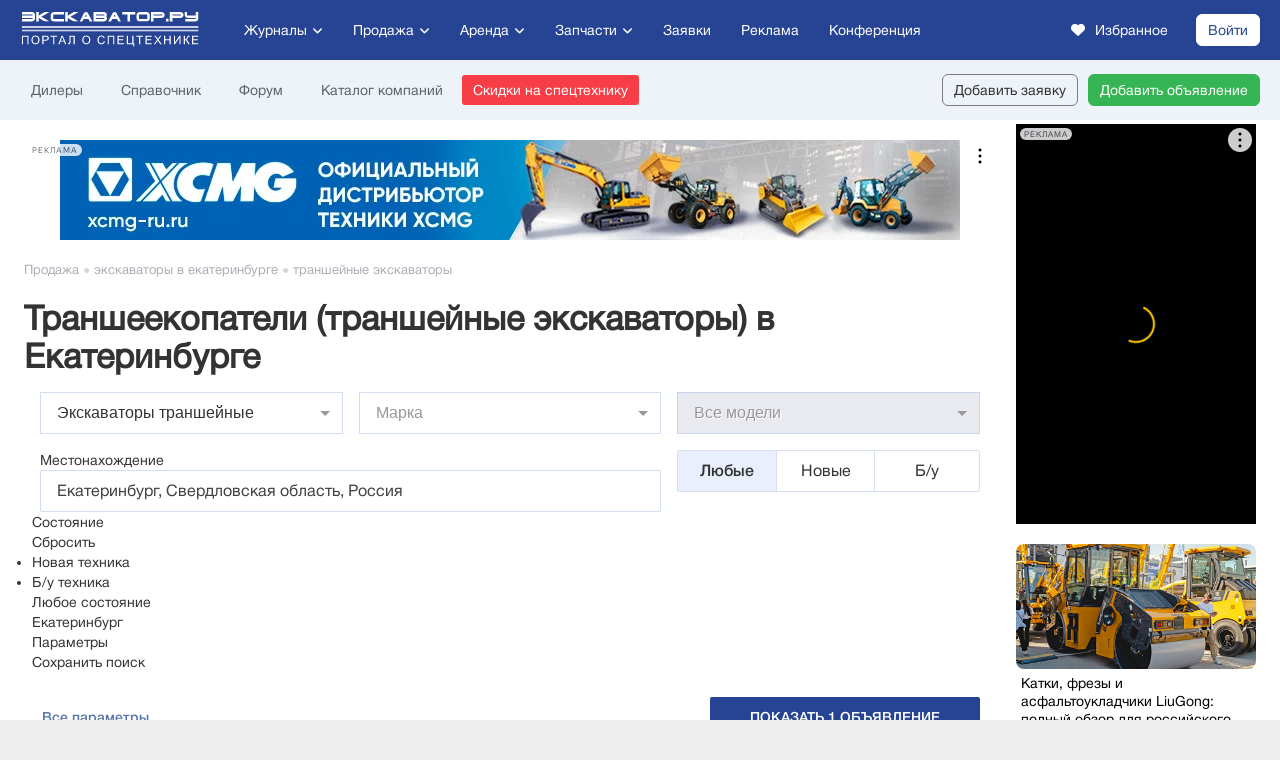

--- FILE ---
content_type: text/css
request_url: https://static.exkavator.ru/css/exkavator.main-trade-first.202511130303.css
body_size: 97097
content:
/*!
 * Font Awesome Free 5.3.1 by @fontawesome - https://fontawesome.com
 * License - https://fontawesome.com/license/free (Icons: CC BY 4.0, Fonts: SIL OFL 1.1, Code: MIT License)
 */
.fa,.fas,.far,.fal,.fab{-moz-osx-font-smoothing:grayscale;-webkit-font-smoothing:antialiased;display:inline-block;font-style:normal;font-variant:normal;text-rendering:auto;line-height:1}.fa-lg{font-size:1.33333em;line-height:.75em;vertical-align:-.0667em}.fa-xs{font-size:.75em}.fa-sm{font-size:.875em}.fa-1x{font-size:1em}.fa-2x{font-size:2em}.fa-3x{font-size:3em}.fa-4x{font-size:4em}.fa-5x{font-size:5em}.fa-6x{font-size:6em}.fa-7x{font-size:7em}.fa-8x{font-size:8em}.fa-9x{font-size:9em}.fa-10x{font-size:10em}.fa-fw{text-align:center;width:1.25em}.fa-ul{list-style-type:none;margin-left:2.5em;padding-left:0}.fa-ul>li{position:relative}.fa-li{left:-2em;position:absolute;text-align:center;width:2em;line-height:inherit}.fa-border{border:solid .08em #eee;border-radius:.1em;padding:.2em .25em .15em}.fa-pull-left{float:left}.fa-pull-right{float:right}.fa.fa-pull-left,.fas.fa-pull-left,.far.fa-pull-left,.fal.fa-pull-left,.fab.fa-pull-left{margin-right:.3em}.fa.fa-pull-right,.fas.fa-pull-right,.far.fa-pull-right,.fal.fa-pull-right,.fab.fa-pull-right{margin-left:.3em}.fa-spin{-webkit-animation:fa-spin 2s infinite linear;animation:fa-spin 2s infinite linear}.fa-pulse{-webkit-animation:fa-spin 1s infinite steps(8);animation:fa-spin 1s infinite steps(8)}@-webkit-keyframes fa-spin{0%{-webkit-transform:rotate(0deg);transform:rotate(0deg)}100%{-webkit-transform:rotate(360deg);transform:rotate(360deg)}}@keyframes fa-spin{0%{-webkit-transform:rotate(0deg);transform:rotate(0deg)}100%{-webkit-transform:rotate(360deg);transform:rotate(360deg)}}.fa-rotate-90{-ms-filter:"progid:DXImageTransform.Microsoft.BasicImage(rotation=1)";-webkit-transform:rotate(90deg);transform:rotate(90deg)}.fa-rotate-180{-ms-filter:"progid:DXImageTransform.Microsoft.BasicImage(rotation=2)";-webkit-transform:rotate(180deg);transform:rotate(180deg)}.fa-rotate-270{-ms-filter:"progid:DXImageTransform.Microsoft.BasicImage(rotation=3)";-webkit-transform:rotate(270deg);transform:rotate(270deg)}.fa-flip-horizontal{-ms-filter:"progid:DXImageTransform.Microsoft.BasicImage(rotation=0, mirror=1)";-webkit-transform:scale(-1,1);transform:scale(-1,1)}.fa-flip-vertical{-ms-filter:"progid:DXImageTransform.Microsoft.BasicImage(rotation=2, mirror=1)";-webkit-transform:scale(1,-1);transform:scale(1,-1)}.fa-flip-horizontal.fa-flip-vertical{-ms-filter:"progid:DXImageTransform.Microsoft.BasicImage(rotation=2, mirror=1)";-webkit-transform:scale(-1,-1);transform:scale(-1,-1)}:root .fa-rotate-90,:root .fa-rotate-180,:root .fa-rotate-270,:root .fa-flip-horizontal,:root .fa-flip-vertical{-webkit-filter:none;filter:none}.fa-stack{display:inline-block;height:2em;line-height:2em;position:relative;vertical-align:middle;width:2em}.fa-stack-1x,.fa-stack-2x{left:0;position:absolute;text-align:center;width:100%}.fa-stack-1x{line-height:inherit}.fa-stack-2x{font-size:2em}.fa-inverse{color:#fff}.fa-500px:before{content:"\f26e"}.fa-accessible-icon:before{content:"\f368"}.fa-accusoft:before{content:"\f369"}.fa-ad:before{content:"\f641"}.fa-address-book:before{content:"\f2b9"}.fa-address-card:before{content:"\f2bb"}.fa-adjust:before{content:"\f042"}.fa-adn:before{content:"\f170"}.fa-adversal:before{content:"\f36a"}.fa-affiliatetheme:before{content:"\f36b"}.fa-air-freshener:before{content:"\f5d0"}.fa-algolia:before{content:"\f36c"}.fa-align-center:before{content:"\f037"}.fa-align-justify:before{content:"\f039"}.fa-align-left:before{content:"\f036"}.fa-align-right:before{content:"\f038"}.fa-alipay:before{content:"\f642"}.fa-allergies:before{content:"\f461"}.fa-amazon:before{content:"\f270"}.fa-amazon-pay:before{content:"\f42c"}.fa-ambulance:before{content:"\f0f9"}.fa-american-sign-language-interpreting:before{content:"\f2a3"}.fa-amilia:before{content:"\f36d"}.fa-anchor:before{content:"\f13d"}.fa-android:before{content:"\f17b"}.fa-angellist:before{content:"\f209"}.fa-angle-double-down:before{content:"\f103"}.fa-angle-double-left:before{content:"\f100"}.fa-angle-double-right:before{content:"\f101"}.fa-angle-double-up:before{content:"\f102"}.fa-angle-down:before{content:"\f107"}.fa-angle-left:before{content:"\f104"}.fa-angle-right:before{content:"\f105"}.fa-angle-up:before{content:"\f106"}.fa-angry:before{content:"\f556"}.fa-angrycreative:before{content:"\f36e"}.fa-angular:before{content:"\f420"}.fa-ankh:before{content:"\f644"}.fa-app-store:before{content:"\f36f"}.fa-app-store-ios:before{content:"\f370"}.fa-apper:before{content:"\f371"}.fa-apple:before{content:"\f179"}.fa-apple-alt:before{content:"\f5d1"}.fa-apple-pay:before{content:"\f415"}.fa-archive:before{content:"\f187"}.fa-archway:before{content:"\f557"}.fa-arrow-alt-circle-down:before{content:"\f358"}.fa-arrow-alt-circle-left:before{content:"\f359"}.fa-arrow-alt-circle-right:before{content:"\f35a"}.fa-arrow-alt-circle-up:before{content:"\f35b"}.fa-arrow-circle-down:before{content:"\f0ab"}.fa-arrow-circle-left:before{content:"\f0a8"}.fa-arrow-circle-right:before{content:"\f0a9"}.fa-arrow-circle-up:before{content:"\f0aa"}.fa-arrow-down:before{content:"\f063"}.fa-arrow-left:before{content:"\f060"}.fa-arrow-right:before{content:"\f061"}.fa-arrow-up:before{content:"\f062"}.fa-arrows-alt:before{content:"\f0b2"}.fa-arrows-alt-h:before{content:"\f337"}.fa-arrows-alt-v:before{content:"\f338"}.fa-assistive-listening-systems:before{content:"\f2a2"}.fa-asterisk:before{content:"\f069"}.fa-asymmetrik:before{content:"\f372"}.fa-at:before{content:"\f1fa"}.fa-atlas:before{content:"\f558"}.fa-atom:before{content:"\f5d2"}.fa-audible:before{content:"\f373"}.fa-audio-description:before{content:"\f29e"}.fa-autoprefixer:before{content:"\f41c"}.fa-avianex:before{content:"\f374"}.fa-aviato:before{content:"\f421"}.fa-award:before{content:"\f559"}.fa-aws:before{content:"\f375"}.fa-backspace:before{content:"\f55a"}.fa-backward:before{content:"\f04a"}.fa-balance-scale:before{content:"\f24e"}.fa-ban:before{content:"\f05e"}.fa-band-aid:before{content:"\f462"}.fa-bandcamp:before{content:"\f2d5"}.fa-barcode:before{content:"\f02a"}.fa-bars:before{content:"\f0c9"}.fa-baseball-ball:before{content:"\f433"}.fa-basketball-ball:before{content:"\f434"}.fa-bath:before{content:"\f2cd"}.fa-battery-empty:before{content:"\f244"}.fa-battery-full:before{content:"\f240"}.fa-battery-half:before{content:"\f242"}.fa-battery-quarter:before{content:"\f243"}.fa-battery-three-quarters:before{content:"\f241"}.fa-bed:before{content:"\f236"}.fa-beer:before{content:"\f0fc"}.fa-behance:before{content:"\f1b4"}.fa-behance-square:before{content:"\f1b5"}.fa-bell:before{content:"\f0f3"}.fa-bell-slash:before{content:"\f1f6"}.fa-bezier-curve:before{content:"\f55b"}.fa-bible:before{content:"\f647"}.fa-bicycle:before{content:"\f206"}.fa-bimobject:before{content:"\f378"}.fa-binoculars:before{content:"\f1e5"}.fa-birthday-cake:before{content:"\f1fd"}.fa-bitbucket:before{content:"\f171"}.fa-bitcoin:before{content:"\f379"}.fa-bity:before{content:"\f37a"}.fa-black-tie:before{content:"\f27e"}.fa-blackberry:before{content:"\f37b"}.fa-blender:before{content:"\f517"}.fa-blind:before{content:"\f29d"}.fa-blogger:before{content:"\f37c"}.fa-blogger-b:before{content:"\f37d"}.fa-bluetooth:before{content:"\f293"}.fa-bluetooth-b:before{content:"\f294"}.fa-bold:before{content:"\f032"}.fa-bolt:before{content:"\f0e7"}.fa-bomb:before{content:"\f1e2"}.fa-bone:before{content:"\f5d7"}.fa-bong:before{content:"\f55c"}.fa-book:before{content:"\f02d"}.fa-book-open:before{content:"\f518"}.fa-book-reader:before{content:"\f5da"}.fa-bookmark:before{content:"\f02e"}.fa-bowling-ball:before{content:"\f436"}.fa-box:before{content:"\f466"}.fa-box-open:before{content:"\f49e"}.fa-boxes:before{content:"\f468"}.fa-braille:before{content:"\f2a1"}.fa-brain:before{content:"\f5dc"}.fa-briefcase:before{content:"\f0b1"}.fa-briefcase-medical:before{content:"\f469"}.fa-broadcast-tower:before{content:"\f519"}.fa-broom:before{content:"\f51a"}.fa-brush:before{content:"\f55d"}.fa-btc:before{content:"\f15a"}.fa-bug:before{content:"\f188"}.fa-building:before{content:"\f1ad"}.fa-bullhorn:before{content:"\f0a1"}.fa-bullseye:before{content:"\f140"}.fa-burn:before{content:"\f46a"}.fa-buromobelexperte:before{content:"\f37f"}.fa-bus:before{content:"\f207"}.fa-bus-alt:before{content:"\f55e"}.fa-business-time:before{content:"\f64a"}.fa-buysellads:before{content:"\f20d"}.fa-calculator:before{content:"\f1ec"}.fa-calendar:before{content:"\f133"}.fa-calendar-alt:before{content:"\f073"}.fa-calendar-check:before{content:"\f274"}.fa-calendar-minus:before{content:"\f272"}.fa-calendar-plus:before{content:"\f271"}.fa-calendar-times:before{content:"\f273"}.fa-camera:before{content:"\f030"}.fa-camera-retro:before{content:"\f083"}.fa-cannabis:before{content:"\f55f"}.fa-capsules:before{content:"\f46b"}.fa-car:before{content:"\f1b9"}.fa-car-alt:before{content:"\f5de"}.fa-car-battery:before{content:"\f5df"}.fa-car-crash:before{content:"\f5e1"}.fa-car-side:before{content:"\f5e4"}.fa-caret-down:before{content:"\f0d7"}.fa-caret-left:before{content:"\f0d9"}.fa-caret-right:before{content:"\f0da"}.fa-caret-square-down:before{content:"\f150"}.fa-caret-square-left:before{content:"\f191"}.fa-caret-square-right:before{content:"\f152"}.fa-caret-square-up:before{content:"\f151"}.fa-caret-up:before{content:"\f0d8"}.fa-cart-arrow-down:before{content:"\f218"}.fa-cart-plus:before{content:"\f217"}.fa-cc-amazon-pay:before{content:"\f42d"}.fa-cc-amex:before{content:"\f1f3"}.fa-cc-apple-pay:before{content:"\f416"}.fa-cc-diners-club:before{content:"\f24c"}.fa-cc-discover:before{content:"\f1f2"}.fa-cc-jcb:before{content:"\f24b"}.fa-cc-mastercard:before{content:"\f1f1"}.fa-cc-paypal:before{content:"\f1f4"}.fa-cc-stripe:before{content:"\f1f5"}.fa-cc-visa:before{content:"\f1f0"}.fa-centercode:before{content:"\f380"}.fa-certificate:before{content:"\f0a3"}.fa-chalkboard:before{content:"\f51b"}.fa-chalkboard-teacher:before{content:"\f51c"}.fa-charging-station:before{content:"\f5e7"}.fa-chart-area:before{content:"\f1fe"}.fa-chart-bar:before{content:"\f080"}.fa-chart-line:before{content:"\f201"}.fa-chart-pie:before{content:"\f200"}.fa-check:before{content:"\f00c"}.fa-check-circle:before{content:"\f058"}.fa-check-double:before{content:"\f560"}.fa-check-square:before{content:"\f14a"}.fa-chess:before{content:"\f439"}.fa-chess-bishop:before{content:"\f43a"}.fa-chess-board:before{content:"\f43c"}.fa-chess-king:before{content:"\f43f"}.fa-chess-knight:before{content:"\f441"}.fa-chess-pawn:before{content:"\f443"}.fa-chess-queen:before{content:"\f445"}.fa-chess-rook:before{content:"\f447"}.fa-chevron-circle-down:before{content:"\f13a"}.fa-chevron-circle-left:before{content:"\f137"}.fa-chevron-circle-right:before{content:"\f138"}.fa-chevron-circle-up:before{content:"\f139"}.fa-chevron-down:before{content:"\f078"}.fa-chevron-left:before{content:"\f053"}.fa-chevron-right:before{content:"\f054"}.fa-chevron-up:before{content:"\f077"}.fa-child:before{content:"\f1ae"}.fa-chrome:before{content:"\f268"}.fa-church:before{content:"\f51d"}.fa-circle:before{content:"\f111"}.fa-circle-notch:before{content:"\f1ce"}.fa-city:before{content:"\f64f"}.fa-clipboard:before{content:"\f328"}.fa-clipboard-check:before{content:"\f46c"}.fa-clipboard-list:before{content:"\f46d"}.fa-clock:before{content:"\f017"}.fa-clone:before{content:"\f24d"}.fa-closed-captioning:before{content:"\f20a"}.fa-cloud:before{content:"\f0c2"}.fa-cloud-download-alt:before{content:"\f381"}.fa-cloud-upload-alt:before{content:"\f382"}.fa-cloudscale:before{content:"\f383"}.fa-cloudsmith:before{content:"\f384"}.fa-cloudversify:before{content:"\f385"}.fa-cocktail:before{content:"\f561"}.fa-code:before{content:"\f121"}.fa-code-branch:before{content:"\f126"}.fa-codepen:before{content:"\f1cb"}.fa-codiepie:before{content:"\f284"}.fa-coffee:before{content:"\f0f4"}.fa-cog:before{content:"\f013"}.fa-cogs:before{content:"\f085"}.fa-coins:before{content:"\f51e"}.fa-columns:before{content:"\f0db"}.fa-comment:before{content:"\f075"}.fa-comment-alt:before{content:"\f27a"}.fa-comment-dollar:before{content:"\f651"}.fa-comment-dots:before{content:"\f4ad"}.fa-comment-slash:before{content:"\f4b3"}.fa-comments:before{content:"\f086"}.fa-comments-dollar:before{content:"\f653"}.fa-compact-disc:before{content:"\f51f"}.fa-compass:before{content:"\f14e"}.fa-compress:before{content:"\f066"}.fa-concierge-bell:before{content:"\f562"}.fa-connectdevelop:before{content:"\f20e"}.fa-contao:before{content:"\f26d"}.fa-cookie:before{content:"\f563"}.fa-cookie-bite:before{content:"\f564"}.fa-copy:before{content:"\f0c5"}.fa-copyright:before{content:"\f1f9"}.fa-couch:before{content:"\f4b8"}.fa-cpanel:before{content:"\f388"}.fa-creative-commons:before{content:"\f25e"}.fa-creative-commons-by:before{content:"\f4e7"}.fa-creative-commons-nc:before{content:"\f4e8"}.fa-creative-commons-nc-eu:before{content:"\f4e9"}.fa-creative-commons-nc-jp:before{content:"\f4ea"}.fa-creative-commons-nd:before{content:"\f4eb"}.fa-creative-commons-pd:before{content:"\f4ec"}.fa-creative-commons-pd-alt:before{content:"\f4ed"}.fa-creative-commons-remix:before{content:"\f4ee"}.fa-creative-commons-sa:before{content:"\f4ef"}.fa-creative-commons-sampling:before{content:"\f4f0"}.fa-creative-commons-sampling-plus:before{content:"\f4f1"}.fa-creative-commons-share:before{content:"\f4f2"}.fa-credit-card:before{content:"\f09d"}.fa-crop:before{content:"\f125"}.fa-crop-alt:before{content:"\f565"}.fa-cross:before{content:"\f654"}.fa-crosshairs:before{content:"\f05b"}.fa-crow:before{content:"\f520"}.fa-crown:before{content:"\f521"}.fa-css3:before{content:"\f13c"}.fa-css3-alt:before{content:"\f38b"}.fa-cube:before{content:"\f1b2"}.fa-cubes:before{content:"\f1b3"}.fa-cut:before{content:"\f0c4"}.fa-cuttlefish:before{content:"\f38c"}.fa-d-and-d:before{content:"\f38d"}.fa-dashcube:before{content:"\f210"}.fa-database:before{content:"\f1c0"}.fa-deaf:before{content:"\f2a4"}.fa-delicious:before{content:"\f1a5"}.fa-deploydog:before{content:"\f38e"}.fa-deskpro:before{content:"\f38f"}.fa-desktop:before{content:"\f108"}.fa-deviantart:before{content:"\f1bd"}.fa-dharmachakra:before{content:"\f655"}.fa-diagnoses:before{content:"\f470"}.fa-dice:before{content:"\f522"}.fa-dice-five:before{content:"\f523"}.fa-dice-four:before{content:"\f524"}.fa-dice-one:before{content:"\f525"}.fa-dice-six:before{content:"\f526"}.fa-dice-three:before{content:"\f527"}.fa-dice-two:before{content:"\f528"}.fa-digg:before{content:"\f1a6"}.fa-digital-ocean:before{content:"\f391"}.fa-digital-tachograph:before{content:"\f566"}.fa-directions:before{content:"\f5eb"}.fa-discord:before{content:"\f392"}.fa-discourse:before{content:"\f393"}.fa-divide:before{content:"\f529"}.fa-dizzy:before{content:"\f567"}.fa-dna:before{content:"\f471"}.fa-dochub:before{content:"\f394"}.fa-docker:before{content:"\f395"}.fa-dollar-sign:before{content:"\f155"}.fa-dolly:before{content:"\f472"}.fa-dolly-flatbed:before{content:"\f474"}.fa-donate:before{content:"\f4b9"}.fa-door-closed:before{content:"\f52a"}.fa-door-open:before{content:"\f52b"}.fa-dot-circle:before{content:"\f192"}.fa-dove:before{content:"\f4ba"}.fa-download:before{content:"\f019"}.fa-draft2digital:before{content:"\f396"}.fa-drafting-compass:before{content:"\f568"}.fa-draw-polygon:before{content:"\f5ee"}.fa-dribbble:before{content:"\f17d"}.fa-dribbble-square:before{content:"\f397"}.fa-dropbox:before{content:"\f16b"}.fa-drum:before{content:"\f569"}.fa-drum-steelpan:before{content:"\f56a"}.fa-drupal:before{content:"\f1a9"}.fa-dumbbell:before{content:"\f44b"}.fa-dyalog:before{content:"\f399"}.fa-earlybirds:before{content:"\f39a"}.fa-ebay:before{content:"\f4f4"}.fa-edge:before{content:"\f282"}.fa-edit:before{content:"\f044"}.fa-eject:before{content:"\f052"}.fa-elementor:before{content:"\f430"}.fa-ellipsis-h:before{content:"\f141"}.fa-ellipsis-v:before{content:"\f142"}.fa-ello:before{content:"\f5f1"}.fa-ember:before{content:"\f423"}.fa-empire:before{content:"\f1d1"}.fa-envelope:before{content:"\f0e0"}.fa-envelope-open:before{content:"\f2b6"}.fa-envelope-open-text:before{content:"\f658"}.fa-envelope-square:before{content:"\f199"}.fa-envira:before{content:"\f299"}.fa-equals:before{content:"\f52c"}.fa-eraser:before{content:"\f12d"}.fa-erlang:before{content:"\f39d"}.fa-ethereum:before{content:"\f42e"}.fa-etsy:before{content:"\f2d7"}.fa-euro-sign:before{content:"\f153"}.fa-exchange-alt:before{content:"\f362"}.fa-exclamation:before{content:"\f12a"}.fa-exclamation-circle:before{content:"\f06a"}.fa-exclamation-triangle:before{content:"\f071"}.fa-expand:before{content:"\f065"}.fa-expand-arrows-alt:before{content:"\f31e"}.fa-expeditedssl:before{content:"\f23e"}.fa-external-link-alt:before{content:"\f35d"}.fa-external-link-square-alt:before{content:"\f360"}.fa-eye:before{content:"\f06e"}.fa-eye-dropper:before{content:"\f1fb"}.fa-eye-slash:before{content:"\f070"}.fa-facebook:before{content:"\f09a"}.fa-facebook-f:before{content:"\f39e"}.fa-facebook-messenger:before{content:"\f39f"}.fa-facebook-square:before{content:"\f082"}.fa-fast-backward:before{content:"\f049"}.fa-fast-forward:before{content:"\f050"}.fa-fax:before{content:"\f1ac"}.fa-feather:before{content:"\f52d"}.fa-feather-alt:before{content:"\f56b"}.fa-female:before{content:"\f182"}.fa-fighter-jet:before{content:"\f0fb"}.fa-file:before{content:"\f15b"}.fa-file-alt:before{content:"\f15c"}.fa-file-archive:before{content:"\f1c6"}.fa-file-audio:before{content:"\f1c7"}.fa-file-code:before{content:"\f1c9"}.fa-file-contract:before{content:"\f56c"}.fa-file-download:before{content:"\f56d"}.fa-file-excel:before{content:"\f1c3"}.fa-file-export:before{content:"\f56e"}.fa-file-image:before{content:"\f1c5"}.fa-file-import:before{content:"\f56f"}.fa-file-invoice:before{content:"\f570"}.fa-file-invoice-dollar:before{content:"\f571"}.fa-file-medical:before{content:"\f477"}.fa-file-medical-alt:before{content:"\f478"}.fa-file-pdf:before{content:"\f1c1"}.fa-file-powerpoint:before{content:"\f1c4"}.fa-file-prescription:before{content:"\f572"}.fa-file-signature:before{content:"\f573"}.fa-file-upload:before{content:"\f574"}.fa-file-video:before{content:"\f1c8"}.fa-file-word:before{content:"\f1c2"}.fa-fill:before{content:"\f575"}.fa-fill-drip:before{content:"\f576"}.fa-film:before{content:"\f008"}.fa-filter:before{content:"\f0b0"}.fa-fingerprint:before{content:"\f577"}.fa-fire:before{content:"\f06d"}.fa-fire-extinguisher:before{content:"\f134"}.fa-firefox:before{content:"\f269"}.fa-first-aid:before{content:"\f479"}.fa-first-order:before{content:"\f2b0"}.fa-first-order-alt:before{content:"\f50a"}.fa-firstdraft:before{content:"\f3a1"}.fa-fish:before{content:"\f578"}.fa-flag:before{content:"\f024"}.fa-flag-checkered:before{content:"\f11e"}.fa-flask:before{content:"\f0c3"}.fa-flickr:before{content:"\f16e"}.fa-flipboard:before{content:"\f44d"}.fa-flushed:before{content:"\f579"}.fa-fly:before{content:"\f417"}.fa-folder:before{content:"\f07b"}.fa-folder-minus:before{content:"\f65d"}.fa-folder-open:before{content:"\f07c"}.fa-folder-plus:before{content:"\f65e"}.fa-font:before{content:"\f031"}.fa-font-awesome:before{content:"\f2b4"}.fa-font-awesome-alt:before{content:"\f35c"}.fa-font-awesome-flag:before{content:"\f425"}.fa-font-awesome-logo-full:before{content:"\f4e6"}.fa-fonticons:before{content:"\f280"}.fa-fonticons-fi:before{content:"\f3a2"}.fa-football-ball:before{content:"\f44e"}.fa-fort-awesome:before{content:"\f286"}.fa-fort-awesome-alt:before{content:"\f3a3"}.fa-forumbee:before{content:"\f211"}.fa-forward:before{content:"\f04e"}.fa-foursquare:before{content:"\f180"}.fa-free-code-camp:before{content:"\f2c5"}.fa-freebsd:before{content:"\f3a4"}.fa-frog:before{content:"\f52e"}.fa-frown:before{content:"\f119"}.fa-frown-open:before{content:"\f57a"}.fa-fulcrum:before{content:"\f50b"}.fa-funnel-dollar:before{content:"\f662"}.fa-futbol:before{content:"\f1e3"}.fa-galactic-republic:before{content:"\f50c"}.fa-galactic-senate:before{content:"\f50d"}.fa-gamepad:before{content:"\f11b"}.fa-gas-pump:before{content:"\f52f"}.fa-gavel:before{content:"\f0e3"}.fa-gem:before{content:"\f3a5"}.fa-genderless:before{content:"\f22d"}.fa-get-pocket:before{content:"\f265"}.fa-gg:before{content:"\f260"}.fa-gg-circle:before{content:"\f261"}.fa-gift:before{content:"\f06b"}.fa-git:before{content:"\f1d3"}.fa-git-square:before{content:"\f1d2"}.fa-github:before{content:"\f09b"}.fa-github-alt:before{content:"\f113"}.fa-github-square:before{content:"\f092"}.fa-gitkraken:before{content:"\f3a6"}.fa-gitlab:before{content:"\f296"}.fa-gitter:before{content:"\f426"}.fa-glass-martini:before{content:"\f000"}.fa-glass-martini-alt:before{content:"\f57b"}.fa-glasses:before{content:"\f530"}.fa-glide:before{content:"\f2a5"}.fa-glide-g:before{content:"\f2a6"}.fa-globe:before{content:"\f0ac"}.fa-globe-africa:before{content:"\f57c"}.fa-globe-americas:before{content:"\f57d"}.fa-globe-asia:before{content:"\f57e"}.fa-gofore:before{content:"\f3a7"}.fa-golf-ball:before{content:"\f450"}.fa-goodreads:before{content:"\f3a8"}.fa-goodreads-g:before{content:"\f3a9"}.fa-google:before{content:"\f1a0"}.fa-google-drive:before{content:"\f3aa"}.fa-google-play:before{content:"\f3ab"}.fa-google-plus:before{content:"\f2b3"}.fa-google-plus-g:before{content:"\f0d5"}.fa-google-plus-square:before{content:"\f0d4"}.fa-google-wallet:before{content:"\f1ee"}.fa-gopuram:before{content:"\f664"}.fa-graduation-cap:before{content:"\f19d"}.fa-gratipay:before{content:"\f184"}.fa-grav:before{content:"\f2d6"}.fa-greater-than:before{content:"\f531"}.fa-greater-than-equal:before{content:"\f532"}.fa-grimace:before{content:"\f57f"}.fa-grin:before{content:"\f580"}.fa-grin-alt:before{content:"\f581"}.fa-grin-beam:before{content:"\f582"}.fa-grin-beam-sweat:before{content:"\f583"}.fa-grin-hearts:before{content:"\f584"}.fa-grin-squint:before{content:"\f585"}.fa-grin-squint-tears:before{content:"\f586"}.fa-grin-stars:before{content:"\f587"}.fa-grin-tears:before{content:"\f588"}.fa-grin-tongue:before{content:"\f589"}.fa-grin-tongue-squint:before{content:"\f58a"}.fa-grin-tongue-wink:before{content:"\f58b"}.fa-grin-wink:before{content:"\f58c"}.fa-grip-horizontal:before{content:"\f58d"}.fa-grip-vertical:before{content:"\f58e"}.fa-gripfire:before{content:"\f3ac"}.fa-grunt:before{content:"\f3ad"}.fa-gulp:before{content:"\f3ae"}.fa-h-square:before{content:"\f0fd"}.fa-hacker-news:before{content:"\f1d4"}.fa-hacker-news-square:before{content:"\f3af"}.fa-hackerrank:before{content:"\f5f7"}.fa-hamsa:before{content:"\f665"}.fa-hand-holding:before{content:"\f4bd"}.fa-hand-holding-heart:before{content:"\f4be"}.fa-hand-holding-usd:before{content:"\f4c0"}.fa-hand-lizard:before{content:"\f258"}.fa-hand-paper:before{content:"\f256"}.fa-hand-peace:before{content:"\f25b"}.fa-hand-point-down:before{content:"\f0a7"}.fa-hand-point-left:before{content:"\f0a5"}.fa-hand-point-right:before{content:"\f0a4"}.fa-hand-point-up:before{content:"\f0a6"}.fa-hand-pointer:before{content:"\f25a"}.fa-hand-rock:before{content:"\f255"}.fa-hand-scissors:before{content:"\f257"}.fa-hand-spock:before{content:"\f259"}.fa-hands:before{content:"\f4c2"}.fa-hands-helping:before{content:"\f4c4"}.fa-handshake:before{content:"\f2b5"}.fa-hashtag:before{content:"\f292"}.fa-haykal:before{content:"\f666"}.fa-hdd:before{content:"\f0a0"}.fa-heading:before{content:"\f1dc"}.fa-headphones:before{content:"\f025"}.fa-headphones-alt:before{content:"\f58f"}.fa-headset:before{content:"\f590"}.fa-heart:before{content:"\f004"}.fa-heartbeat:before{content:"\f21e"}.fa-helicopter:before{content:"\f533"}.fa-highlighter:before{content:"\f591"}.fa-hips:before{content:"\f452"}.fa-hire-a-helper:before{content:"\f3b0"}.fa-history:before{content:"\f1da"}.fa-hockey-puck:before{content:"\f453"}.fa-home:before{content:"\f015"}.fa-hooli:before{content:"\f427"}.fa-hornbill:before{content:"\f592"}.fa-hospital:before{content:"\f0f8"}.fa-hospital-alt:before{content:"\f47d"}.fa-hospital-symbol:before{content:"\f47e"}.fa-hot-tub:before{content:"\f593"}.fa-hotel:before{content:"\f594"}.fa-hotjar:before{content:"\f3b1"}.fa-hourglass:before{content:"\f254"}.fa-hourglass-end:before{content:"\f253"}.fa-hourglass-half:before{content:"\f252"}.fa-hourglass-start:before{content:"\f251"}.fa-houzz:before{content:"\f27c"}.fa-html5:before{content:"\f13b"}.fa-hubspot:before{content:"\f3b2"}.fa-i-cursor:before{content:"\f246"}.fa-id-badge:before{content:"\f2c1"}.fa-id-card:before{content:"\f2c2"}.fa-id-card-alt:before{content:"\f47f"}.fa-image:before{content:"\f03e"}.fa-images:before{content:"\f302"}.fa-imdb:before{content:"\f2d8"}.fa-inbox:before{content:"\f01c"}.fa-indent:before{content:"\f03c"}.fa-industry:before{content:"\f275"}.fa-infinity:before{content:"\f534"}.fa-info:before{content:"\f129"}.fa-info-circle:before{content:"\f05a"}.fa-instagram:before{content:"\f16d"}.fa-internet-explorer:before{content:"\f26b"}.fa-ioxhost:before{content:"\f208"}.fa-italic:before{content:"\f033"}.fa-itunes:before{content:"\f3b4"}.fa-itunes-note:before{content:"\f3b5"}.fa-java:before{content:"\f4e4"}.fa-jedi:before{content:"\f669"}.fa-jedi-order:before{content:"\f50e"}.fa-jenkins:before{content:"\f3b6"}.fa-joget:before{content:"\f3b7"}.fa-joint:before{content:"\f595"}.fa-joomla:before{content:"\f1aa"}.fa-journal-whills:before{content:"\f66a"}.fa-js:before{content:"\f3b8"}.fa-js-square:before{content:"\f3b9"}.fa-jsfiddle:before{content:"\f1cc"}.fa-kaaba:before{content:"\f66b"}.fa-kaggle:before{content:"\f5fa"}.fa-key:before{content:"\f084"}.fa-keybase:before{content:"\f4f5"}.fa-keyboard:before{content:"\f11c"}.fa-keycdn:before{content:"\f3ba"}.fa-khanda:before{content:"\f66d"}.fa-kickstarter:before{content:"\f3bb"}.fa-kickstarter-k:before{content:"\f3bc"}.fa-kiss:before{content:"\f596"}.fa-kiss-beam:before{content:"\f597"}.fa-kiss-wink-heart:before{content:"\f598"}.fa-kiwi-bird:before{content:"\f535"}.fa-korvue:before{content:"\f42f"}.fa-landmark:before{content:"\f66f"}.fa-language:before{content:"\f1ab"}.fa-laptop:before{content:"\f109"}.fa-laptop-code:before{content:"\f5fc"}.fa-laravel:before{content:"\f3bd"}.fa-lastfm:before{content:"\f202"}.fa-lastfm-square:before{content:"\f203"}.fa-laugh:before{content:"\f599"}.fa-laugh-beam:before{content:"\f59a"}.fa-laugh-squint:before{content:"\f59b"}.fa-laugh-wink:before{content:"\f59c"}.fa-layer-group:before{content:"\f5fd"}.fa-leaf:before{content:"\f06c"}.fa-leanpub:before{content:"\f212"}.fa-lemon:before{content:"\f094"}.fa-less:before{content:"\f41d"}.fa-less-than:before{content:"\f536"}.fa-less-than-equal:before{content:"\f537"}.fa-level-down-alt:before{content:"\f3be"}.fa-level-up-alt:before{content:"\f3bf"}.fa-life-ring:before{content:"\f1cd"}.fa-lightbulb:before{content:"\f0eb"}.fa-line:before{content:"\f3c0"}.fa-link:before{content:"\f0c1"}.fa-linkedin:before{content:"\f08c"}.fa-linkedin-in:before{content:"\f0e1"}.fa-linode:before{content:"\f2b8"}.fa-linux:before{content:"\f17c"}.fa-lira-sign:before{content:"\f195"}.fa-list:before{content:"\f03a"}.fa-list-alt:before{content:"\f022"}.fa-list-ol:before{content:"\f0cb"}.fa-list-ul:before{content:"\f0ca"}.fa-location-arrow:before{content:"\f124"}.fa-lock:before{content:"\f023"}.fa-lock-open:before{content:"\f3c1"}.fa-long-arrow-alt-down:before{content:"\f309"}.fa-long-arrow-alt-left:before{content:"\f30a"}.fa-long-arrow-alt-right:before{content:"\f30b"}.fa-long-arrow-alt-up:before{content:"\f30c"}.fa-low-vision:before{content:"\f2a8"}.fa-luggage-cart:before{content:"\f59d"}.fa-lyft:before{content:"\f3c3"}.fa-magento:before{content:"\f3c4"}.fa-magic:before{content:"\f0d0"}.fa-magnet:before{content:"\f076"}.fa-mail-bulk:before{content:"\f674"}.fa-mailchimp:before{content:"\f59e"}.fa-male:before{content:"\f183"}.fa-mandalorian:before{content:"\f50f"}.fa-map:before{content:"\f279"}.fa-map-marked:before{content:"\f59f"}.fa-map-marked-alt:before{content:"\f5a0"}.fa-map-marker:before{content:"\f041"}.fa-map-marker-alt:before{content:"\f3c5"}.fa-map-pin:before{content:"\f276"}.fa-map-signs:before{content:"\f277"}.fa-markdown:before{content:"\f60f"}.fa-marker:before{content:"\f5a1"}.fa-mars:before{content:"\f222"}.fa-mars-double:before{content:"\f227"}.fa-mars-stroke:before{content:"\f229"}.fa-mars-stroke-h:before{content:"\f22b"}.fa-mars-stroke-v:before{content:"\f22a"}.fa-mastodon:before{content:"\f4f6"}.fa-maxcdn:before{content:"\f136"}.fa-medal:before{content:"\f5a2"}.fa-medapps:before{content:"\f3c6"}.fa-medium:before{content:"\f23a"}.fa-medium-m:before{content:"\f3c7"}.fa-medkit:before{content:"\f0fa"}.fa-medrt:before{content:"\f3c8"}.fa-meetup:before{content:"\f2e0"}.fa-megaport:before{content:"\f5a3"}.fa-meh:before{content:"\f11a"}.fa-meh-blank:before{content:"\f5a4"}.fa-meh-rolling-eyes:before{content:"\f5a5"}.fa-memory:before{content:"\f538"}.fa-menorah:before{content:"\f676"}.fa-mercury:before{content:"\f223"}.fa-microchip:before{content:"\f2db"}.fa-microphone:before{content:"\f130"}.fa-microphone-alt:before{content:"\f3c9"}.fa-microphone-alt-slash:before{content:"\f539"}.fa-microphone-slash:before{content:"\f131"}.fa-microscope:before{content:"\f610"}.fa-microsoft:before{content:"\f3ca"}.fa-minus:before{content:"\f068"}.fa-minus-circle:before{content:"\f056"}.fa-minus-square:before{content:"\f146"}.fa-mix:before{content:"\f3cb"}.fa-mixcloud:before{content:"\f289"}.fa-mizuni:before{content:"\f3cc"}.fa-mobile:before{content:"\f10b"}.fa-mobile-alt:before{content:"\f3cd"}.fa-modx:before{content:"\f285"}.fa-monero:before{content:"\f3d0"}.fa-money-bill:before{content:"\f0d6"}.fa-money-bill-alt:before{content:"\f3d1"}.fa-money-bill-wave:before{content:"\f53a"}.fa-money-bill-wave-alt:before{content:"\f53b"}.fa-money-check:before{content:"\f53c"}.fa-money-check-alt:before{content:"\f53d"}.fa-monument:before{content:"\f5a6"}.fa-moon:before{content:"\f186"}.fa-mortar-pestle:before{content:"\f5a7"}.fa-mosque:before{content:"\f678"}.fa-motorcycle:before{content:"\f21c"}.fa-mouse-pointer:before{content:"\f245"}.fa-music:before{content:"\f001"}.fa-napster:before{content:"\f3d2"}.fa-neos:before{content:"\f612"}.fa-neuter:before{content:"\f22c"}.fa-newspaper:before{content:"\f1ea"}.fa-nimblr:before{content:"\f5a8"}.fa-nintendo-switch:before{content:"\f418"}.fa-node:before{content:"\f419"}.fa-node-js:before{content:"\f3d3"}.fa-not-equal:before{content:"\f53e"}.fa-notes-medical:before{content:"\f481"}.fa-npm:before{content:"\f3d4"}.fa-ns8:before{content:"\f3d5"}.fa-nutritionix:before{content:"\f3d6"}.fa-object-group:before{content:"\f247"}.fa-object-ungroup:before{content:"\f248"}.fa-odnoklassniki:before{content:"\f263"}.fa-odnoklassniki-square:before{content:"\f264"}.fa-oil-can:before{content:"\f613"}.fa-old-republic:before{content:"\f510"}.fa-om:before{content:"\f679"}.fa-opencart:before{content:"\f23d"}.fa-openid:before{content:"\f19b"}.fa-opera:before{content:"\f26a"}.fa-optin-monster:before{content:"\f23c"}.fa-osi:before{content:"\f41a"}.fa-outdent:before{content:"\f03b"}.fa-page4:before{content:"\f3d7"}.fa-pagelines:before{content:"\f18c"}.fa-paint-brush:before{content:"\f1fc"}.fa-paint-roller:before{content:"\f5aa"}.fa-palette:before{content:"\f53f"}.fa-palfed:before{content:"\f3d8"}.fa-pallet:before{content:"\f482"}.fa-paper-plane:before{content:"\f1d8"}.fa-paperclip:before{content:"\f0c6"}.fa-parachute-box:before{content:"\f4cd"}.fa-paragraph:before{content:"\f1dd"}.fa-parking:before{content:"\f540"}.fa-passport:before{content:"\f5ab"}.fa-pastafarianism:before{content:"\f67b"}.fa-paste:before{content:"\f0ea"}.fa-patreon:before{content:"\f3d9"}.fa-pause:before{content:"\f04c"}.fa-pause-circle:before{content:"\f28b"}.fa-paw:before{content:"\f1b0"}.fa-paypal:before{content:"\f1ed"}.fa-peace:before{content:"\f67c"}.fa-pen:before{content:"\f304"}.fa-pen-alt:before{content:"\f305"}.fa-pen-fancy:before{content:"\f5ac"}.fa-pen-nib:before{content:"\f5ad"}.fa-pen-square:before{content:"\f14b"}.fa-pencil-alt:before{content:"\f303"}.fa-pencil-ruler:before{content:"\f5ae"}.fa-people-carry:before{content:"\f4ce"}.fa-percent:before{content:"\f295"}.fa-percentage:before{content:"\f541"}.fa-periscope:before{content:"\f3da"}.fa-phabricator:before{content:"\f3db"}.fa-phoenix-framework:before{content:"\f3dc"}.fa-phoenix-squadron:before{content:"\f511"}.fa-phone:before{content:"\f095"}.fa-phone-slash:before{content:"\f3dd"}.fa-phone-square:before{content:"\f098"}.fa-phone-volume:before{content:"\f2a0"}.fa-php:before{content:"\f457"}.fa-pied-piper:before{content:"\f2ae"}.fa-pied-piper-alt:before{content:"\f1a8"}.fa-pied-piper-hat:before{content:"\f4e5"}.fa-pied-piper-pp:before{content:"\f1a7"}.fa-piggy-bank:before{content:"\f4d3"}.fa-pills:before{content:"\f484"}.fa-pinterest:before{content:"\f0d2"}.fa-pinterest-p:before{content:"\f231"}.fa-pinterest-square:before{content:"\f0d3"}.fa-place-of-worship:before{content:"\f67f"}.fa-plane:before{content:"\f072"}.fa-plane-arrival:before{content:"\f5af"}.fa-plane-departure:before{content:"\f5b0"}.fa-play:before{content:"\f04b"}.fa-play-circle:before{content:"\f144"}.fa-playstation:before{content:"\f3df"}.fa-plug:before{content:"\f1e6"}.fa-plus:before{content:"\f067"}.fa-plus-circle:before{content:"\f055"}.fa-plus-square:before{content:"\f0fe"}.fa-podcast:before{content:"\f2ce"}.fa-poll:before{content:"\f681"}.fa-poll-h:before{content:"\f682"}.fa-poo:before{content:"\f2fe"}.fa-poop:before{content:"\f619"}.fa-portrait:before{content:"\f3e0"}.fa-pound-sign:before{content:"\f154"}.fa-power-off:before{content:"\f011"}.fa-pray:before{content:"\f683"}.fa-praying-hands:before{content:"\f684"}.fa-prescription:before{content:"\f5b1"}.fa-prescription-bottle:before{content:"\f485"}.fa-prescription-bottle-alt:before{content:"\f486"}.fa-print:before{content:"\f02f"}.fa-procedures:before{content:"\f487"}.fa-product-hunt:before{content:"\f288"}.fa-project-diagram:before{content:"\f542"}.fa-pushed:before{content:"\f3e1"}.fa-puzzle-piece:before{content:"\f12e"}.fa-python:before{content:"\f3e2"}.fa-qq:before{content:"\f1d6"}.fa-qrcode:before{content:"\f029"}.fa-question:before{content:"\f128"}.fa-question-circle:before{content:"\f059"}.fa-quidditch:before{content:"\f458"}.fa-quinscape:before{content:"\f459"}.fa-quora:before{content:"\f2c4"}.fa-quote-left:before{content:"\f10d"}.fa-quote-right:before{content:"\f10e"}.fa-quran:before{content:"\f687"}.fa-r-project:before{content:"\f4f7"}.fa-random:before{content:"\f074"}.fa-ravelry:before{content:"\f2d9"}.fa-react:before{content:"\f41b"}.fa-readme:before{content:"\f4d5"}.fa-rebel:before{content:"\f1d0"}.fa-receipt:before{content:"\f543"}.fa-recycle:before{content:"\f1b8"}.fa-red-river:before{content:"\f3e3"}.fa-reddit:before{content:"\f1a1"}.fa-reddit-alien:before{content:"\f281"}.fa-reddit-square:before{content:"\f1a2"}.fa-redo:before{content:"\f01e"}.fa-redo-alt:before{content:"\f2f9"}.fa-registered:before{content:"\f25d"}.fa-rendact:before{content:"\f3e4"}.fa-renren:before{content:"\f18b"}.fa-reply:before{content:"\f3e5"}.fa-reply-all:before{content:"\f122"}.fa-replyd:before{content:"\f3e6"}.fa-researchgate:before{content:"\f4f8"}.fa-resolving:before{content:"\f3e7"}.fa-retweet:before{content:"\f079"}.fa-rev:before{content:"\f5b2"}.fa-ribbon:before{content:"\f4d6"}.fa-road:before{content:"\f018"}.fa-robot:before{content:"\f544"}.fa-rocket:before{content:"\f135"}.fa-rocketchat:before{content:"\f3e8"}.fa-rockrms:before{content:"\f3e9"}.fa-route:before{content:"\f4d7"}.fa-rss:before{content:"\f09e"}.fa-rss-square:before{content:"\f143"}.fa-ruble-sign:before{content:"\f158"}.fa-ruler:before{content:"\f545"}.fa-ruler-combined:before{content:"\f546"}.fa-ruler-horizontal:before{content:"\f547"}.fa-ruler-vertical:before{content:"\f548"}.fa-rupee-sign:before{content:"\f156"}.fa-sad-cry:before{content:"\f5b3"}.fa-sad-tear:before{content:"\f5b4"}.fa-safari:before{content:"\f267"}.fa-sass:before{content:"\f41e"}.fa-save:before{content:"\f0c7"}.fa-schlix:before{content:"\f3ea"}.fa-school:before{content:"\f549"}.fa-screwdriver:before{content:"\f54a"}.fa-scribd:before{content:"\f28a"}.fa-search:before{content:"\f002"}.fa-search-dollar:before{content:"\f688"}.fa-search-location:before{content:"\f689"}.fa-search-minus:before{content:"\f010"}.fa-search-plus:before{content:"\f00e"}.fa-searchengin:before{content:"\f3eb"}.fa-seedling:before{content:"\f4d8"}.fa-sellcast:before{content:"\f2da"}.fa-sellsy:before{content:"\f213"}.fa-server:before{content:"\f233"}.fa-servicestack:before{content:"\f3ec"}.fa-shapes:before{content:"\f61f"}.fa-share:before{content:"\f064"}.fa-share-alt:before{content:"\f1e0"}.fa-share-alt-square:before{content:"\f1e1"}.fa-share-square:before{content:"\f14d"}.fa-shekel-sign:before{content:"\f20b"}.fa-shield-alt:before{content:"\f3ed"}.fa-ship:before{content:"\f21a"}.fa-shipping-fast:before{content:"\f48b"}.fa-shirtsinbulk:before{content:"\f214"}.fa-shoe-prints:before{content:"\f54b"}.fa-shopping-bag:before{content:"\f290"}.fa-shopping-basket:before{content:"\f291"}.fa-shopping-cart:before{content:"\f07a"}.fa-shopware:before{content:"\f5b5"}.fa-shower:before{content:"\f2cc"}.fa-shuttle-van:before{content:"\f5b6"}.fa-sign:before{content:"\f4d9"}.fa-sign-in-alt:before{content:"\f2f6"}.fa-sign-language:before{content:"\f2a7"}.fa-sign-out-alt:before{content:"\f2f5"}.fa-signal:before{content:"\f012"}.fa-signature:before{content:"\f5b7"}.fa-simplybuilt:before{content:"\f215"}.fa-sistrix:before{content:"\f3ee"}.fa-sitemap:before{content:"\f0e8"}.fa-sith:before{content:"\f512"}.fa-skull:before{content:"\f54c"}.fa-skyatlas:before{content:"\f216"}.fa-skype:before{content:"\f17e"}.fa-slack:before{content:"\f198"}.fa-slack-hash:before{content:"\f3ef"}.fa-sliders-h:before{content:"\f1de"}.fa-slideshare:before{content:"\f1e7"}.fa-smile:before{content:"\f118"}.fa-smile-beam:before{content:"\f5b8"}.fa-smile-wink:before{content:"\f4da"}.fa-smoking:before{content:"\f48d"}.fa-smoking-ban:before{content:"\f54d"}.fa-snapchat:before{content:"\f2ab"}.fa-snapchat-ghost:before{content:"\f2ac"}.fa-snapchat-square:before{content:"\f2ad"}.fa-snowflake:before{content:"\f2dc"}.fa-socks:before{content:"\f696"}.fa-solar-panel:before{content:"\f5ba"}.fa-sort:before{content:"\f0dc"}.fa-sort-alpha-down:before{content:"\f15d"}.fa-sort-alpha-up:before{content:"\f15e"}.fa-sort-amount-down:before{content:"\f160"}.fa-sort-amount-up:before{content:"\f161"}.fa-sort-down:before{content:"\f0dd"}.fa-sort-numeric-down:before{content:"\f162"}.fa-sort-numeric-up:before{content:"\f163"}.fa-sort-up:before{content:"\f0de"}.fa-soundcloud:before{content:"\f1be"}.fa-spa:before{content:"\f5bb"}.fa-space-shuttle:before{content:"\f197"}.fa-speakap:before{content:"\f3f3"}.fa-spinner:before{content:"\f110"}.fa-splotch:before{content:"\f5bc"}.fa-spotify:before{content:"\f1bc"}.fa-spray-can:before{content:"\f5bd"}.fa-square:before{content:"\f0c8"}.fa-square-full:before{content:"\f45c"}.fa-square-root-alt:before{content:"\f698"}.fa-squarespace:before{content:"\f5be"}.fa-stack-exchange:before{content:"\f18d"}.fa-stack-overflow:before{content:"\f16c"}.fa-stamp:before{content:"\f5bf"}.fa-star:before{content:"\f005"}.fa-star-and-crescent:before{content:"\f699"}.fa-star-half:before{content:"\f089"}.fa-star-half-alt:before{content:"\f5c0"}.fa-star-of-david:before{content:"\f69a"}.fa-star-of-life:before{content:"\f621"}.fa-staylinked:before{content:"\f3f5"}.fa-steam:before{content:"\f1b6"}.fa-steam-square:before{content:"\f1b7"}.fa-steam-symbol:before{content:"\f3f6"}.fa-step-backward:before{content:"\f048"}.fa-step-forward:before{content:"\f051"}.fa-stethoscope:before{content:"\f0f1"}.fa-sticker-mule:before{content:"\f3f7"}.fa-sticky-note:before{content:"\f249"}.fa-stop:before{content:"\f04d"}.fa-stop-circle:before{content:"\f28d"}.fa-stopwatch:before{content:"\f2f2"}.fa-store:before{content:"\f54e"}.fa-store-alt:before{content:"\f54f"}.fa-strava:before{content:"\f428"}.fa-stream:before{content:"\f550"}.fa-street-view:before{content:"\f21d"}.fa-strikethrough:before{content:"\f0cc"}.fa-stripe:before{content:"\f429"}.fa-stripe-s:before{content:"\f42a"}.fa-stroopwafel:before{content:"\f551"}.fa-studiovinari:before{content:"\f3f8"}.fa-stumbleupon:before{content:"\f1a4"}.fa-stumbleupon-circle:before{content:"\f1a3"}.fa-subscript:before{content:"\f12c"}.fa-subway:before{content:"\f239"}.fa-suitcase:before{content:"\f0f2"}.fa-suitcase-rolling:before{content:"\f5c1"}.fa-sun:before{content:"\f185"}.fa-superpowers:before{content:"\f2dd"}.fa-superscript:before{content:"\f12b"}.fa-supple:before{content:"\f3f9"}.fa-surprise:before{content:"\f5c2"}.fa-swatchbook:before{content:"\f5c3"}.fa-swimmer:before{content:"\f5c4"}.fa-swimming-pool:before{content:"\f5c5"}.fa-synagogue:before{content:"\f69b"}.fa-sync:before{content:"\f021"}.fa-sync-alt:before{content:"\f2f1"}.fa-syringe:before{content:"\f48e"}.fa-table:before{content:"\f0ce"}.fa-table-tennis:before{content:"\f45d"}.fa-tablet:before{content:"\f10a"}.fa-tablet-alt:before{content:"\f3fa"}.fa-tablets:before{content:"\f490"}.fa-tachometer-alt:before{content:"\f3fd"}.fa-tag:before{content:"\f02b"}.fa-tags:before{content:"\f02c"}.fa-tape:before{content:"\f4db"}.fa-tasks:before{content:"\f0ae"}.fa-taxi:before{content:"\f1ba"}.fa-teamspeak:before{content:"\f4f9"}.fa-teeth:before{content:"\f62e"}.fa-teeth-open:before{content:"\f62f"}.fa-telegram:before{content:"\f2c6"}.fa-telegram-plane:before{content:"\f3fe"}.fa-tencent-weibo:before{content:"\f1d5"}.fa-terminal:before{content:"\f120"}.fa-text-height:before{content:"\f034"}.fa-text-width:before{content:"\f035"}.fa-th:before{content:"\f00a"}.fa-th-large:before{content:"\f009"}.fa-th-list:before{content:"\f00b"}.fa-the-red-yeti:before{content:"\f69d"}.fa-theater-masks:before{content:"\f630"}.fa-themeco:before{content:"\f5c6"}.fa-themeisle:before{content:"\f2b2"}.fa-thermometer:before{content:"\f491"}.fa-thermometer-empty:before{content:"\f2cb"}.fa-thermometer-full:before{content:"\f2c7"}.fa-thermometer-half:before{content:"\f2c9"}.fa-thermometer-quarter:before{content:"\f2ca"}.fa-thermometer-three-quarters:before{content:"\f2c8"}.fa-thumbs-down:before{content:"\f165"}.fa-thumbs-up:before{content:"\f164"}.fa-thumbtack:before{content:"\f08d"}.fa-ticket-alt:before{content:"\f3ff"}.fa-times:before{content:"\f00d"}.fa-times-circle:before{content:"\f057"}.fa-tint:before{content:"\f043"}.fa-tint-slash:before{content:"\f5c7"}.fa-tired:before{content:"\f5c8"}.fa-toggle-off:before{content:"\f204"}.fa-toggle-on:before{content:"\f205"}.fa-toolbox:before{content:"\f552"}.fa-tooth:before{content:"\f5c9"}.fa-torah:before{content:"\f6a0"}.fa-torii-gate:before{content:"\f6a1"}.fa-trade-federation:before{content:"\f513"}.fa-trademark:before{content:"\f25c"}.fa-traffic-light:before{content:"\f637"}.fa-train:before{content:"\f238"}.fa-transgender:before{content:"\f224"}.fa-transgender-alt:before{content:"\f225"}.fa-trash:before{content:"\f1f8"}.fa-trash-alt:before{content:"\f2ed"}.fa-tree:before{content:"\f1bb"}.fa-trello:before{content:"\f181"}.fa-tripadvisor:before{content:"\f262"}.fa-trophy:before{content:"\f091"}.fa-truck:before{content:"\f0d1"}.fa-truck-loading:before{content:"\f4de"}.fa-truck-monster:before{content:"\f63b"}.fa-truck-moving:before{content:"\f4df"}.fa-truck-pickup:before{content:"\f63c"}.fa-tshirt:before{content:"\f553"}.fa-tty:before{content:"\f1e4"}.fa-tumblr:before{content:"\f173"}.fa-tumblr-square:before{content:"\f174"}.fa-tv:before{content:"\f26c"}.fa-twitch:before{content:"\f1e8"}.fa-twitter:before{content:"\f099"}.fa-twitter-square:before{content:"\f081"}.fa-typo3:before{content:"\f42b"}.fa-uber:before{content:"\f402"}.fa-uikit:before{content:"\f403"}.fa-umbrella:before{content:"\f0e9"}.fa-umbrella-beach:before{content:"\f5ca"}.fa-underline:before{content:"\f0cd"}.fa-undo:before{content:"\f0e2"}.fa-undo-alt:before{content:"\f2ea"}.fa-uniregistry:before{content:"\f404"}.fa-universal-access:before{content:"\f29a"}.fa-university:before{content:"\f19c"}.fa-unlink:before{content:"\f127"}.fa-unlock:before{content:"\f09c"}.fa-unlock-alt:before{content:"\f13e"}.fa-untappd:before{content:"\f405"}.fa-upload:before{content:"\f093"}.fa-usb:before{content:"\f287"}.fa-user:before{content:"\f007"}.fa-user-alt:before{content:"\f406"}.fa-user-alt-slash:before{content:"\f4fa"}.fa-user-astronaut:before{content:"\f4fb"}.fa-user-check:before{content:"\f4fc"}.fa-user-circle:before{content:"\f2bd"}.fa-user-clock:before{content:"\f4fd"}.fa-user-cog:before{content:"\f4fe"}.fa-user-edit:before{content:"\f4ff"}.fa-user-friends:before{content:"\f500"}.fa-user-graduate:before{content:"\f501"}.fa-user-lock:before{content:"\f502"}.fa-user-md:before{content:"\f0f0"}.fa-user-minus:before{content:"\f503"}.fa-user-ninja:before{content:"\f504"}.fa-user-plus:before{content:"\f234"}.fa-user-secret:before{content:"\f21b"}.fa-user-shield:before{content:"\f505"}.fa-user-slash:before{content:"\f506"}.fa-user-tag:before{content:"\f507"}.fa-user-tie:before{content:"\f508"}.fa-user-times:before{content:"\f235"}.fa-users:before{content:"\f0c0"}.fa-users-cog:before{content:"\f509"}.fa-ussunnah:before{content:"\f407"}.fa-utensil-spoon:before{content:"\f2e5"}.fa-utensils:before{content:"\f2e7"}.fa-vaadin:before{content:"\f408"}.fa-vector-square:before{content:"\f5cb"}.fa-venus:before{content:"\f221"}.fa-venus-double:before{content:"\f226"}.fa-venus-mars:before{content:"\f228"}.fa-viacoin:before{content:"\f237"}.fa-viadeo:before{content:"\f2a9"}.fa-viadeo-square:before{content:"\f2aa"}.fa-vial:before{content:"\f492"}.fa-vials:before{content:"\f493"}.fa-viber:before{content:"\f409"}.fa-video:before{content:"\f03d"}.fa-video-slash:before{content:"\f4e2"}.fa-vihara:before{content:"\f6a7"}.fa-vimeo:before{content:"\f40a"}.fa-vimeo-square:before{content:"\f194"}.fa-vimeo-v:before{content:"\f27d"}.fa-vine:before{content:"\f1ca"}.fa-vk:before{content:"\f189"}.fa-vnv:before{content:"\f40b"}.fa-volleyball-ball:before{content:"\f45f"}.fa-volume-down:before{content:"\f027"}.fa-volume-off:before{content:"\f026"}.fa-volume-up:before{content:"\f028"}.fa-vuejs:before{content:"\f41f"}.fa-walking:before{content:"\f554"}.fa-wallet:before{content:"\f555"}.fa-warehouse:before{content:"\f494"}.fa-weebly:before{content:"\f5cc"}.fa-weibo:before{content:"\f18a"}.fa-weight:before{content:"\f496"}.fa-weight-hanging:before{content:"\f5cd"}.fa-weixin:before{content:"\f1d7"}.fa-whatsapp:before{content:"\f232"}.fa-whatsapp-square:before{content:"\f40c"}.fa-wheelchair:before{content:"\f193"}.fa-whmcs:before{content:"\f40d"}.fa-wifi:before{content:"\f1eb"}.fa-wikipedia-w:before{content:"\f266"}.fa-window-close:before{content:"\f410"}.fa-window-maximize:before{content:"\f2d0"}.fa-window-minimize:before{content:"\f2d1"}.fa-window-restore:before{content:"\f2d2"}.fa-windows:before{content:"\f17a"}.fa-wine-glass:before{content:"\f4e3"}.fa-wine-glass-alt:before{content:"\f5ce"}.fa-wix:before{content:"\f5cf"}.fa-wolf-pack-battalion:before{content:"\f514"}.fa-won-sign:before{content:"\f159"}.fa-wordpress:before{content:"\f19a"}.fa-wordpress-simple:before{content:"\f411"}.fa-wpbeginner:before{content:"\f297"}.fa-wpexplorer:before{content:"\f2de"}.fa-wpforms:before{content:"\f298"}.fa-wrench:before{content:"\f0ad"}.fa-x-ray:before{content:"\f497"}.fa-xbox:before{content:"\f412"}.fa-xing:before{content:"\f168"}.fa-xing-square:before{content:"\f169"}.fa-y-combinator:before{content:"\f23b"}.fa-yahoo:before{content:"\f19e"}.fa-yandex:before{content:"\f413"}.fa-yandex-international:before{content:"\f414"}.fa-yelp:before{content:"\f1e9"}.fa-yen-sign:before{content:"\f157"}.fa-yin-yang:before{content:"\f6ad"}.fa-yoast:before{content:"\f2b1"}.fa-youtube:before{content:"\f167"}.fa-youtube-square:before{content:"\f431"}.fa-zhihu:before{content:"\f63f"}.sr-only{border:0;clip:rect(0,0,0,0);height:1px;margin:-1px;overflow:hidden;padding:0;position:absolute;width:1px}.sr-only-focusable:active,.sr-only-focusable:focus{clip:auto;height:auto;margin:0;overflow:visible;position:static;width:auto}@font-face{font-family:'Font Awesome 5 Brands';font-style:normal;font-weight:400;font-display:swap;src:url(//exkavator.ru/css/_main2017/_fonts/fontawesome/webfonts/fa-brands-400.eot);src:url("//exkavator.ru/css/_main2017/_fonts/fontawesome/webfonts/fa-brands-400.eot?#iefix") format("embedded-opentype"),url(//exkavator.ru/css/_main2017/_fonts/fontawesome/webfonts/fa-brands-400.woff2) format("woff2"),url(//exkavator.ru/css/_main2017/_fonts/fontawesome/webfonts/fa-brands-400.woff) format("woff"),url(//exkavator.ru/css/_main2017/_fonts/fontawesome/webfonts/fa-brands-400.ttf) format("truetype"),url("//exkavator.ru/css/_main2017/_fonts/fontawesome/webfonts/fa-brands-400.svg#fontawesome") format("svg")}.fab{font-family:'Font Awesome 5 Brands'}@font-face{font-family:'Font Awesome 5 Free';font-style:normal;font-weight:400;font-display:swap;src:url(//exkavator.ru/css/_main2017/_fonts/fontawesome/webfonts/fa-regular-400.eot);src:url("//exkavator.ru/css/_main2017/_fonts/fontawesome/webfonts/fa-regular-400.eot?#iefix") format("embedded-opentype"),url(//exkavator.ru/css/_main2017/_fonts/fontawesome/webfonts/fa-regular-400.woff2) format("woff2"),url(//exkavator.ru/css/_main2017/_fonts/fontawesome/webfonts/fa-regular-400.woff) format("woff"),url(//exkavator.ru/css/_main2017/_fonts/fontawesome/webfonts/fa-regular-400.ttf) format("truetype"),url("//exkavator.ru/css/_main2017/_fonts/fontawesome/webfonts/fa-regular-400.svg#fontawesome") format("svg")}.far{font-family:'Font Awesome 5 Free';font-weight:400}@font-face{font-family:'Font Awesome 5 Free';font-style:normal;font-weight:900;font-display:swap;src:url(//exkavator.ru/css/_main2017/_fonts/fontawesome/webfonts/fa-solid-900.eot);src:url("//exkavator.ru/css/_main2017/_fonts/fontawesome/webfonts/fa-solid-900.eot?#iefix") format("embedded-opentype"),url(//exkavator.ru/css/_main2017/_fonts/fontawesome/webfonts/fa-solid-900.woff2) format("woff2"),url(//exkavator.ru/css/_main2017/_fonts/fontawesome/webfonts/fa-solid-900.woff) format("woff"),url(//exkavator.ru/css/_main2017/_fonts/fontawesome/webfonts/fa-solid-900.ttf) format("truetype"),url("//exkavator.ru/css/_main2017/_fonts/fontawesome/webfonts/fa-solid-900.svg#fontawesome") format("svg")}.fa,.fas{font-family:'Font Awesome 5 Free';font-weight:900}@font-face{font-family:'exkavatorru';font-display:swap;src:url(//exkavator.ru/css/_main2017/_fonts/exkavatorru.woff) format('woff'),url(//exkavator.ru/css/_main2017/_fonts/exkavatorru.ttf) format('truetype'),url('//exkavator.ru/css/_main2017/_fonts/exkavatorru.eot?#iefix') format('embedded-opentype'),url('//exkavator.ru/css/_main2017/_fonts/exkavatorru.svg#exkavatorru') format('svg');font-weight:400;font-style:normal}@font-face{font-family:'exkavatorrumedium';font-display:swap;src:url(//exkavator.ru/css/_main2017/_fonts/exkavatorru-medium.woff) format('woff'),url(//exkavator.ru/css/_main2017/_fonts/exkavatorru-medium.ttf) format('truetype'),url('//exkavator.ru/css/_main2017/_fonts/exkavatorru-medium.eot?#iefix') format('embedded-opentype'),url('//exkavator.ru/css/_main2017/_fonts/exkavatorru-medium.svg#exkavatorrumedium') format('svg');font-weight:400;font-style:normal}@font-face{font-family:'exkavatorruterm';src:url(//exkavator.ru/css/_main2017/_fonts/exkavatorru-term.woff) format('woff'),url(//exkavator.ru/css/_main2017/_fonts/exkavatorru-term.ttf) format('truetype'),url('//exkavator.ru/css/_main2017/_fonts/exkavatorru-term.eot?#iefix') format('embedded-opentype'),url('//exkavator.ru/css/_main2017/_fonts/exkavatorru-term.svg#exkavatorrumedium') format('svg');font-weight:400;font-style:normal}*::-webkit-input-placeholder{color:#999;opacity:1}*:-moz-placeholder{color:#999;opacity:1}*::-moz-placeholder{color:#999;opacity:1}*:-ms-input-placeholder{color:#999;opacity:1}html,body,td,th{-webkit-text-size-adjust:none;-moz-text-size-adjust:none;text-size-adjust:none}*{margin:0;padding:0;outline:none}a:hover,a:focus,a:active{outline:none}body{min-width:320px;position:relative;background:#eee;text-align:center}.hidden{display:none}iframe[style="position: absolute; left: -9999px; visibility: hidden;"]{height:0}body,th,td{font-family:'exkavatorru',Helvetica,Arial,sans-serif;font-size:14px;color:#333;font-weight:400;text-align:left;vertical-align:top}input,textarea,select,select option{font-size:14px;font-weight:400;text-align:left;color:#333}input,textarea,select,select option{background:#fff}a{color:#3066ae;text-decoration:underline}a:hover{color:#ff413b}a:active{color:#ff413b}a:focus{color:#ff413b}b,strong{font-family:'exkavatorrumedium',Helvetica,Arial,sans-serif;font-weight:400}.page-up{display:none;cursor:pointer;position:fixed;width:48px;height:48px;right:20px;bottom:112px;background:url([data-uri]) 0 0 no-repeat;background-size:100% 100%;border-radius:5px;z-index:39}.page-down{display:none;cursor:pointer;position:fixed;width:48px;height:48px;right:20px;bottom:60px;background:url([data-uri]) 0 0 no-repeat;background-size:100% 100%;border-radius:5px;z-index:39}.jq-selectbox__select-text{width:100%!important}.jq-selectbox .placeholder{color:#999}.brand .jq-selectbox .placeholder{color:#333}.jq-selectbox select{display:none}.brand-div{position:relative}.main-div{margin:0 auto;max-width:1280px;min-width:320px;background:#fff;position:relative}.main-header{height:48px;width:100%;background:#004297;min-width:320px;z-index:50}.main-div-scroll .main-header{position:fixed;top:0;z-index:1010;max-width:1280px}.main-header-logo{float:left}.main-header-logo a{display:block;text-indent:-99999px;width:180px;height:48px;background:url([data-uri]) 50% 50% no-repeat;background-size:178px 42px}.main-header-menu{height:48px;margin:0 330px 0 253px;position:relative}.main-header-menu ul.main-menu{display:block;height:48px;padding:0 0 0 0}.main-header-menu ul.main-menu>li{display:block;float:left;list-style:none;position:relative}.main-header-menu ul.main-menu>li>a{display:block;color:#fff;text-decoration:none;padding:14px 16px 15px 16px;font-size:16px;line-height:19px;font-family:'exkavatorrumedium',Helvetica,Arial,sans-serif}.main-header-menu ul.main-menu>li>a:hover{background:#003172}.main-header-menu ul.main-menu>li:hover>a{background:#003172}.main-header-menu ul.main-menu>li.hover>a{background:#003172}.main-header-menu ul.main-menu>li.hover-hl>a{background:#003172}.main-header-menu ul.main-menu>li.main-menu-news-hover>a{background:#003172}.main-header-menu ul.main-menu>li ul{display:none;background:#fff;padding:12px 0 11px 0;position:absolute;z-index:100;top:48px;width:250px;min-height:50px;border-radius:1px;box-shadow:0 8px 17px 0 rgba(54,76,94,.2),0 6px 20px 0 rgba(54,76,94,.2)}.main-header-menu ul.main-menu>li ul li{display:block;list-style:none;font-size:16px;line-height:20px}.main-header-menu ul.main-menu>li ul li a{display:block;color:#000;text-decoration:none;padding:7px 15px 7px 15px}.main-header-menu ul.main-menu>li ul li a.c-red{color:#fb1312}.main-header-menu ul.main-menu>li ul li a:hover{background:#f2f2f2}.main-header-menu ul.main-menu>li ul li.b-line{border-bottom:2px #f2f2f2 solid;padding-bottom:10px;margin-bottom:9px}.main-header-menu ul.main-menu li.search span{display:block;margin:6px 0 0 0;width:36px;height:36px;background:url([data-uri]) 50% 50% no-repeat;cursor:pointer}.main-header-menu ul.main-menu li.search span:hover{background-color:#003172}.main-header-menu .search-form{display:none;width:100%;position:absolute;z-index:100;height:48px;padding:6px 10px 0 0;background:#004297}.main-header-menu .search-form .search-form-area{height:36px;background:#003172 url([data-uri]) 10px 8px no-repeat;position:relative}.main-header-menu .search-form .search-form-area .butt{position:absolute;right:0;top:0}.main-header-menu .search-form .search-form-area .butt input{width:80px;height:36px;color:#fff;background:none;border:none;text-align:center;font-size:16px;font-family:'exkavatorrumedium',Helvetica,Arial,sans-serif;cursor:pointer}.main-header-menu .search-form .search-form-area .close{background-image:unset;position:absolute;width:20px;height:20px;right:82px;top:8px;line-height:1px;text-align:center;color:#fff;opacity:.4;cursor:pointer;font-size:1px}.main-header-menu .search-form .search-form-area .close:before,.main-header-menu .search-form .search-form-area .close:after{position:absolute;left:9px;content:' ';height:20px;width:2px;background-color:#fff}.main-header-menu .search-form .search-form-area .close:before{transform:rotate(45deg)}.main-header-menu .search-form .search-form-area .close:after{transform:rotate(-45deg)}.main-header-menu .search-form .search-form-area .close:hover{opacity:1}.main-header-menu .search-form .search-form-area .inp{height:36px;margin:0 104px 0 40px;position:relative}.main-header-menu .search-form .search-form-area .inp input{width:100%;font-size:16px;line-height:23px;padding:6px 0 6px 0;color:#fff;background:none;border:none}.main-header-menu .search-form .search-form-area .inp input::-webkit-input-placeholder{color:#fff;opacity:.4}.main-header-menu .search-form .search-form-area .inp input::-moz-placeholder{color:#fff;opacity:.4}.main-header-menu .search-form .search-form-area .inp input:-ms-input-placeholder{color:#fff;opacity:.4}.searchInf{margin:20px}.searchInf h2{font-size:18px;margin-bottom:10px}.searchInf p{font-size:16px;margin-bottom:40px}.main-header-mobile-hamburger-butt{display:none;float:left;width:48px;height:48px;background:url([data-uri]) 50% 50% no-repeat;margin-left:4px;cursor:pointer}.main-header-mobile-hamburger-butt-hover{background-color:#003172}.main-header-mobile-hamburger-opacity{display:none;position:absolute;z-index:40;background:#000;opacity:0;left:0;right:0;top:48px;bottom:0}.main-header-mobile-hamburger-menu{display:none;position:fixed;z-index:41;background:#fff;width:260px;left:0;top:48px;bottom:0;overflow:auto}.main-header-mobile-hamburger-menu .first-menu{background:#f6f6f6;padding:12px 20px 22px 20px}.main-header-mobile-hamburger-menu .first-menu ul li{list-style:none;display:inline}.main-header-mobile-hamburger-menu .first-menu ul li a{display:block;font-size:16px;font-family:'exkavatorrumedium',Helvetica,Arial,sans-serif;color:#6e6e6e;text-decoration:none;line-height:24px;padding:0 10px 0 14px;margin-top:6px}.main-header-mobile-hamburger-menu .first-menu ul li a:hover{color:#ff413b}.main-header-mobile-hamburger-menu .first-menu a.ob-add{display:block;margin:14px 13px 0 13px;color:#fff;font-size:12px;font-family:'exkavatorrumedium',Helvetica,Arial,sans-serif;text-transform:uppercase;background:#1e2b34;border-radius:2px;text-align:center;text-decoration:none;line-height:42px;white-space:nowrap}.main-header-mobile-hamburger-menu .first-menu a.ob-add:hover{background:#ff413b}.main-header-mobile-hamburger-menu .second-menu{background:#fff;padding:5px 20px 25px 20px}.main-header-mobile-hamburger-menu .second-menu ul li{list-style:none;display:inline}.main-header-mobile-hamburger-menu .second-menu ul li a{display:block;font-size:16px;color:#6e6e6e;text-decoration:none;line-height:24px;padding:0 10px 0 14px;margin-top:6px}.main-header-mobile-hamburger-menu .second-menu ul li a:hover{color:#ff413b}.main-header-mobile-hamburger-menu .second-menu a.rek{display:block;margin:14px 13px 0 13px;color:#fff;font-size:12px;font-family:'exkavatorrumedium',Helvetica,Arial,sans-serif;text-transform:uppercase;background:#f73e40;border-radius:2px;text-align:center;text-decoration:none;line-height:42px;white-space:nowrap}.main-header-mobile-hamburger-menu .second-menu a.rek:hover{background:#fb1312}.main-header-mobile-hamburger-menu .second-menu .phone{padding:5px 0 0 13px;font-size:16px;color:#6e6e6e}.main-header-mobile-hamburger-opacity-hover{display:none}.main-header-mobile-hamburger-menu-hover{display:none}.main-header-auth-opacity{display:none;position:absolute;z-index:40;opacity:0;left:0;right:0;top:48px;bottom:0}.main-header-auth-menu{display:none;position:absolute;z-index:41;background:#fff;width:280px;right:0;top:48px;box-shadow:0 0 20px 0 rgba(0,0,0,.5)}.main-header-auth-menu .first-menu{background:#f6f6f6;padding:12px 0 12px 0}.main-header-auth-menu .first-menu .tariff-user{text-align:center;font-size:18px;line-height:24px;font-weight:800;padding:8px 0 4px 0;margin:0 20px;color:#000;white-space:nowrap;overflow:hidden;text-overflow:ellipsis}.main-header-auth-menu .first-menu .tariff-name{text-align:center;padding:0 10px;color:#000}.main-header-auth-menu .first-menu a.tariff-ch{display:block;margin:15px 40px 0 40px;color:#000;font-size:12px;font-family:'exkavatorrumedium',Helvetica,Arial,sans-serif;text-transform:uppercase;background:#ffd200;border-radius:2px;text-align:center;text-decoration:none;line-height:42px;white-space:nowrap}.main-header-auth-menu .first-menu a.tariff-ch:hover{background:#ff413b;color:#fff}.main-header-auth-menu .second-menu{background:#fff;padding:0 0 20px 0;font-size:16px;color:#6e6e6e}.main-header-auth-menu .second-menu .pcab-tit{font-family:'exkavatorrumedium',Helvetica,Arial,sans-serif;font-size:18px;padding:22px 22px 19px 22px;border-bottom:1px #f3f3f3 solid}.main-header-auth-menu .second-menu .pcab-tit a{display:block;line-height:42px;color:#6e6e6e;text-decoration:none;padding:0 0 0 62px;background:url([data-uri]) 0 0 no-repeat}.main-header-auth-menu .second-menu .pcab-tit a:hover{color:#ff413b}.main-header-auth-menu .second-menu .ob{padding:14px 22px 0 22px}.main-header-auth-menu .second-menu .ob a{display:block;line-height:32px;color:#6e6e6e;text-decoration:none;padding:0 0 0 47px;background:url([data-uri]) 16px 9px no-repeat}.main-header-auth-menu .second-menu .ob a:hover{color:#ff413b}.main-header-auth-menu .second-menu .mail{padding:8px 22px 0 22px}.main-header-auth-menu .second-menu .mail a{display:block;line-height:32px;color:#6e6e6e;text-decoration:none;padding:0 0 0 47px;background:url([data-uri]) 15px 10px no-repeat}.main-header-auth-menu .second-menu .mail a:hover{color:#ff413b}.main-header-auth-menu .second-menu .sett{padding:8px 22px 0 22px}.main-header-auth-menu .second-menu .sett a{display:block;line-height:32px;color:#6e6e6e;text-decoration:none;padding:0 0 0 47px;background:url([data-uri]) 16px 9px no-repeat}.main-header-auth-menu .second-menu .sett a:hover{color:#ff413b}.main-header-auth-menu .second-menu .logout{padding:20px 22px 0 22px;margin-top:14px;border-top:1px #f3f3f3 solid}.main-header-auth-menu .second-menu .logout a{display:block;line-height:32px;color:#6e6e6e;text-decoration:none;padding:0 0 0 47px;background:url([data-uri]) 16px 9px no-repeat}.main-header-auth-menu .second-menu .logout a:hover{color:#ff413b}.main-header-auth-menu .second-menu .auth-favorites{padding:8px 22px 0 22px}.main-header-auth-menu .second-menu .auth-favorites a{display:block;line-height:32px;color:#6e6e6e;text-decoration:none;padding:0 0 0 47px;background-position:16px 8px;background-repeat:no-repeat;background-size:15px 15px;background-image:url([data-uri])}.main-header-auth-menu .second-menu .auth-favorites a:hover{color:#ff413b}.main-header-auth-menu .second-menu .auth-favorites-dn{display:none}.main-header-auth-opacity-hover{display:block}.main-header-auth-menu-hover{display:block!important}.main-header-hamburger{float:left;width:60px;height:48px;background:url([data-uri]) 50% 50% no-repeat;margin-left:4px}.main-header-hamburger:hover{background-color:#003172}.main-header-hamburger.hover-hl{background-color:#003172}.main-header-hamburger-hover{background-color:#003172}.main-header-hamburger-butt{position:absolute;width:60px;height:48px;cursor:pointer}.main-header-hamburger-menu{display:none;position:absolute;width:100%;min-height:50px;top:48px;left:0;z-index:100;box-shadow:0 0 20px 0 rgba(0,0,0,.5);background:#fff}.main-header-hamburger-menu-trade{width:240px}.main-header-hamburger-menu-show{display:block}.main-header-hamburger-menu-close{display:none;font-family:Arial,Baskerville,monospace;font-size:30px;color:#b0b0b0;position:absolute;width:30px;line-height:30px;right:7px;top:12px;text-align:center;cursor:pointer}.main-header-hamburger-menu-close:hover{color:#333}.main-header-hamburger-menu .menu-col{float:left;width:24%;padding:15px 24px 0 24px}.main-header-hamburger-menu-trade .menu-col{float:none;width:100%;padding:15px 24px 0 24px}.main-header-hamburger-menu .menu-col ul{display:block;padding:0 0 5px 0}.main-header-hamburger-menu .menu-col ul li{display:block;list-style:none;font-size:14px;line-height:20px;padding:3px 0}.main-header-hamburger-menu .menu-col ul li a{text-decoration:none}.main-header-hamburger-menu .menu-col ul.menu-col-big li{line-height:22px;padding:4px 0;font-family:'exkavatorrumedium',Helvetica,Arial,sans-serif}.main-header-hamburger-menu-trade .menu-col ul.menu-col-big li{font-family:'exkavatorru',Helvetica,Arial,sans-serif}.main-header-hamburger-menu .menu-col ul.menu-col-big li a{color:#333}.main-header-hamburger-menu .menu-col ul.menu-col-big li a:hover{color:#ff413b}.main-header-hamburger-menu .menu-col .tit{font-size:16px;line-height:22px;padding:4px 0 2px 0;font-family:'exkavatorrumedium',Helvetica,Arial,sans-serif;color:#333}.main-header-hamburger-menu .menu-col a.butt{float:left;border:1px #b6c6ee solid;border-radius:2px;padding:6px 12px;text-decoration:none}.main-header-hamburger-menu .menu-col a.butt:hover{border-color:#ff413b}.main-header-hamburger-menu .menu-bot{clear:left;padding:23px 24px 0 24px}.main-header-hamburger-menu .menu-bot .menu-bot-in{border-top:2px #f2f2f2 solid;font-size:14px;line-height:32px;padding:12px 0 15px 0}.main-header-hamburger-menu .menu-bot .menu-bot-in a{text-decoration:none;margin-right:35px;display:inline-block;white-space:nowrap}.main-header-hamburger-menu .menu-bot .menu-bot-in a.c-gray{color:#333;font-size:16px;font-family:'exkavatorrumedium',Helvetica,Arial,sans-serif}.main-header-hamburger-menu .menu-bot .menu-bot-in a.c-gray:hover{color:#ff413b}.main-header-hamburger-menu .menu-bot .menu-bot-in span{white-space:nowrap;color:#000}.main-menu-news-sub{display:none;position:absolute;width:100%;min-height:50px;top:48px;left:0;z-index:100;box-shadow:0 0 20px 0 rgba(0,0,0,.5);background:#fff}.main-menu-news-sub.main-menu-news-sub-hover{display:block}.main-menu-news-sub .news-list{margin:0 1.2%}.main-menu-news-sub .news-list .col{float:left;width:33.3%;padding:17px .2% 0 .2%}.main-menu-news-sub .news-list .col .col-tit{padding:0 0 14px 7px;font-size:16px;line-height:22px;font-family:'exkavatorrumedium',Helvetica,Arial,sans-serif}.main-menu-news-sub .news-list .col .col-tit a{text-decoration:none}.main-menu-news-sub .news-list .news-three .item{height:120px}.main-menu-news-sub .news-list .news-three a{display:block;position:relative;padding:8px 9px 8px 8px;text-decoration:none;min-height:96px;line-height:14px;overflow:hidden}.main-menu-news-sub .news-list .news-three a.hl{background:#f9f7ea}.main-menu-news-sub .news-list .news-three a:hover{box-shadow:0 8px 17px 0 rgba(54,76,94,.2),0 6px 20px 0 rgba(54,76,94,.2);z-index:2}.main-menu-news-sub .news-list .news-three a span.img{display:block;float:left;height:80px;width:100px;background-position:center center;background-repeat:no-repeat;background-size:cover}.main-menu-news-sub .news-list .news-three a span.info{display:block;margin-left:112px}.main-menu-news-sub .news-list .news-three a span.info span.tit{display:block;font-size:14px;line-height:20px;color:#333;padding:0 0 0 0;position:relative;max-height:89px;overflow:hidden}.main-menu-news-sub .news-list .news-three a span.info span.tit:after{content:"";display:block;position:absolute;width:100%;height:20px;z-index:1;left:0;top:69px;background:linear-gradient(to top,rgba(255,255,255,1) 0%,rgba(255,255,255,0) 70%)}.main-menu-news-sub .news-list .news-three a.hl span.info span.tit:after{background:linear-gradient(to top,rgba(249,247,234,1) 0%,rgba(249,247,234,0) 70%)}.main-menu-news-sub .news-list .news-three a span.info span.date{display:inline-block;font-size:12px;line-height:14px;color:#9b9b9b;margin-right:12px;margin-bottom:9px}.main-menu-news-sub .news-list .news-three a span.info span.rec{display:inline-block;font-size:12px;line-height:14px;color:#fb1312;margin-bottom:9px}.main-menu-news-sub .news-list .news-three a span.info span.rek{display:inline-block;font-size:12px;line-height:14px;color:#9b9b9b;margin-bottom:9px}.main-menu-news-sub .news-tags{margin:0 1.3%;font-size:14px;line-height:17px;padding:16px 0 18px 0;border-top:2px #f2f2f2 solid}.main-menu-news-sub .news-tags-line{height:17px;overflow:hidden}.main-menu-news-sub .news-tags-line a{display:inline-block;margin-right:2.3%;text-decoration:none;white-space:nowrap}.main-header a.auth-header-login{display:block;float:right;color:#fff;text-decoration:none;font-size:16px;font-family:'exkavatorrumedium',Helvetica,Arial,sans-serif;padding:6px 10px 6px 44px;line-height:19px;margin:8px 22px 0 0;background:url([data-uri]) 10px 4px no-repeat}.main-header a.auth-header-login:hover{background-color:#003172}.main-header a.auth-header-login-mobile{display:none}.main-header a.header-butt-yellow{display:block;float:right;color:#000;background:#f8ce55;text-decoration:none;font-size:16px;font-family:'exkavatorrumedium',Helvetica,Arial,sans-serif;padding:6px 10px;line-height:19px;margin:8px 10px 0 0}.main-header a.header-butt-red{display:block;float:right;color:#fff;background:#fb1312;text-decoration:none;font-size:16px;font-family:'exkavatorrumedium',Helvetica,Arial,sans-serif;padding:6px 10px;line-height:19px;margin:8px 10px 0 0}.main-header .header-auth-butt,.main-header .profile-menu{display:block;float:right;width:34px;height:34px;margin:7px 22px 0 6px;opacity:1;position:relative}.main-header .header-auth-butt span.img,.main-header .profile-menu span.img{display:block;width:34px;height:34px;background-color:#fff;background-position:center center;background-repeat:no-repeat;background-size:contain;border-radius:17px;cursor:pointer}.main-header .header-auth-butt span.img-border,.main-header .profile-menu span.img-border{background-color:#fff}.main-header .header-auth-butt span.new-mess,.main-header .profile-menu span.new-mess{display:block;position:absolute;width:9px;height:9px;border:1px #004297 solid;background:#ff3c45;border-radius:4.5px;top:1px;right:0;cursor:pointer;animation-iteration-count:3;animation-duration:.7s}.main-header .header-auth-butt:hover,.main-header .profile-menu:hover{opacity:.85}.main-header .header-auth-butt-hover,.main-header .profile-menu-hover{opacity:.85}.main-content{padding:0 0 0 0}.main-content-404{background:#e9effd url(//exkavator.ru/images/_main2017/404/bg-404.png) center bottom no-repeat;margin-bottom:-20px}.main-content-404 .page-404{padding:0 20px 350px 20px;min-height:500px}.main-content-404 .title-404{font-size:160px;color:#d4dff3;text-align:center;padding:50px 0 0 0;font-family:Helvetica,Arial,sans-serif;font-weight:700;line-height:140px}.main-content-404 .sorry-404-tit{font-size:30px;text-align:center;padding:20px 0 0 0;margin:0 auto;max-width:620px}.main-content-404 .sorry-404-txt{font-size:18px;text-align:center;padding:14px 0 0 0;margin:0 auto;max-width:398px}.main-content-404 .search-404-txt{font-size:18px;text-align:center;padding:40px 0 20px 0;margin:0 auto;max-width:620px}.main-content-404 .search-404-txt a{text-decoration:none}.main-content-404 .search-404-form{max-width:624px;height:42px;margin:0 auto;position:relative}.main-content-404 .search-404-form .butt{position:absolute;right:0;top:0}.main-content-404 .search-404-form .butt input{width:180px;height:42px;color:#fff;text-align:center;font-size:12px;font-family:'exkavatorrumedium',Helvetica,Arial,sans-serif;background:#f53f45;border:0;text-transform:uppercase;border-radius:2px;line-height:41px}.main-content-404 .search-404-form .butt input:hover{background:#fb1312}.main-content-404 .search-404-form .inp{border:1px #d5dff4 solid;height:42px;margin-right:188px;background:#fff;position:relative;border-radius:2px}.main-content-404 .search-404-form .inp input{font-size:16px;line-height:20px;padding:10px 12px;border:0;background:none;width:100%}.main-content-404 .go-btn-404{padding:60px 10px 40px 10px}.main-content-404 .go-btn-404 a{display:block;margin:0 auto;background:#f73e40;color:#fff;font-size:12px;height:42px;line-height:44px;text-align:center;width:240px;text-decoration:none;text-transform:uppercase;font-family:'exkavatorrumedium',Helvetica,Arial,sans-serif;border-radius:2px}.main-content-404 .go-btn-404 a:hover{background:#fb1312}.page-index-one{margin-top:15px}.page-index-form{margin:0 26% 0 16px}.page-index-form .form-area{background:#eaeffd;position:relative}.page-index-form .form-area-col,.page-index-form .form-area-magazine{float:left;min-height:200px;width:35%;text-align:center;padding:0}.page-index-form .form-area-magazine{display:flex;flex-direction:row;width:53%}.page-index-form .form-types{width:22%}.page-index-form .form-area-col:first-child:not(.form-magazine){width:30%}.page-index-form .form-magazine{width:25%}.form-area-magazine .cats-list{padding:0 15px 0 4%!important}.page-index-form .form-area-col .tit,.page-index-form .form-area-magazine .tit{text-transform:uppercase;line-height:14px;font-size:12px;color:#333;font-family:'exkavatorrumedium',Helvetica,Arial,sans-serif;padding:18px 0 0 0}.page-index-form .form-area-magazine .tit{text-transform:none;font-size:14px}.page-index-form .form-area-form{padding:0 3% 0 8%;margin:0 auto;text-align:left;max-width:280px}.page-index-form .form-area-form .tit{padding-bottom:5px;margin-top:10px}.page-index-form .form-area-form .select{margin-top:18px;width:100%}.page-index-form .form-area-form .select select{width:100%}.page-index-form .form-area-form .select .jq-selectbox{width:100%}.page-index-form .form-area-form .select .jq-selectbox__select{border-radius:2px;border:1px #d6dff5 solid;background:#fff;box-shadow:none;height:42px;font-size:16px;line-height:40px;padding-left:12px}.page-index-form .form-area-form .select:first-child .jq-selectbox__select{font-family:'exkavatorrumedium',Helvetica,Arial,sans-serif}.page-index-form .form-area-form .select .jq-selectbox__trigger{border:0}.page-index-form .form-area-form .select .jq-selectbox__trigger-arrow{top:19px}.page-index-form .form-area-form .select .jq-selectbox__dropdown{border:0;border-radius:1px;box-shadow:0 8px 17px 0 rgba(54,76,94,.2),0 6px 20px 0 rgba(54,76,94,.2);max-width:100%}.page-index-form .form-area-form .select .jq-selectbox__dropdown li{font-size:16px;line-height:20px;padding:7px 23px 7px 23px;color:#000;white-space:nowrap;overflow:hidden;text-overflow:ellipsis}.page-index-form .form-area-form .select .jq-selectbox__dropdown li:hover{background:#f2f2f2}.page-index-form .form-area-form .select .jq-selectbox__dropdown li.selected{background:#f2f2f2}.page-index-form .form-area-form .select .jq-selectbox__dropdown li.optgroup{padding-left:10px;color:#333;margin-top:15px;font-family:"exkavatorrumedium";font-weight:400}.page-index-form .form-area-form .buttons{border:1px #d6dff5 solid;background:#fff;height:42px;border-radius:2px;margin-top:18px;overflow:hidden}.page-index-form .form-area-form .buttons-input{position:absolute;width:1px;height:1px;overflow:hidden;margin-top:-2px}.page-index-form .form-area-form .buttons-input input{margin-top:5px}.page-index-form .form-area-form .buttons .labels label{display:block;float:left;height:40px;line-height:40px;text-align:center;cursor:pointer;color:#333;font-size:16px}.page-index-form .form-area-form .buttons .labels label:nth-child(1){border-right:1px #d6dff5 solid;width:33%}.page-index-form .form-area-form .buttons .labels label:nth-child(2){width:32%}.page-index-form .form-area-form .buttons .labels label:nth-child(3){border-left:1px #d6dff5 solid;width:35%}.page-index-form .form-area-form .buttons .labels label:hover{background:#eaeffd}.page-index-form .form-area-form .buttons .labels label.hover{background:#eaeffd;font-family:'exkavatorrumedium',Helvetica,Arial,sans-serif}.page-index-form .form-area-form .inp-submit{margin-top:28px;width:100%;height:42px;border:0;background:#f73e40;color:#fff;font-size:12px;line-height:40px;text-transform:uppercase;font-family:'exkavatorrumedium',Helvetica,Arial,sans-serif;text-align:center;border-radius:2px;cursor:pointer}.page-index-form .form-area-form .inp-submit:hover{background:#fb1312}.page-index-form .types-list{font-size:14px;text-align:left;max-width:240px;padding:0 3% 0 8%;margin:0 auto}.page-index-form .types-list ul{padding:10px 0 10px 0}.page-index-form .types-list ul li{display:block;padding:10px 0 0 0;line-height:18px}.page-index-form .types-list ul li a{text-decoration:none}.page-index-form .types-list a.all-link{display:block;float:left;border:1px #b6c6ee solid;border-radius:2px;padding:6px 12px;text-decoration:none}.page-index-form .types-list a.all-link:hover{border-color:#ff413b}.page-index-form .brand-list{font-size:14px;text-align:left;max-width:280px;padding:0 7% 0 4%;margin:0 auto}.page-index-form .brand-list ul{padding:10px 0 10px 0}.page-index-form .brand-list ul li{display:block;float:left;width:50%;padding:10px 0 0 0;line-height:18px}.page-index-form .brand-list ul li a{text-decoration:none}.page-index-form .brand-list a.all-link{display:block;float:left;border:1px #b6c6ee solid;border-radius:2px;padding:6px 12px;text-decoration:none}.page-index-form .brand-list a.all-link:hover{border-color:#ff413b}.page-index-form .cats-list{font-size:14px;text-align:left;max-width:280px;padding:14px 7% 0 4%;margin:0 auto}.page-index-form .cats-list ul{padding:10px 0 10px 0}.page-index-form .cats-list ul li{display:block;padding:10px 0 0 0;line-height:18px}.page-index-form .cats-list ul li a{text-decoration:none}.page-index-form .cats-list .all-link{line-height:18px;padding:10px 0 0 0}.page-index-form .cats-list .all-link a{display:inline-block;margin-right:18px;text-decoration:none}.page-index-form .links{margin:1px 0 0 0;color:#333;font-size:12px;text-transform:uppercase;font-family:'exkavatorrumedium',Helvetica,Arial,sans-serif;line-height:14px;height:37px;position:relative}.page-index-form .links span{display:block;float:left;padding:14px 12px 9px 0}.page-index-form .links a{display:block;float:left;margin-left:0;text-decoration:none;padding:14px 12px 9px 12px}.page-index-form .links a:hover{color:#3066ae;border-top:4px #fb403f solid;padding-top:10px}.page-index-form .links a span{float:none;display:none;position:absolute;width:100%;left:0;z-index:20;padding:0 0 1px 0}.page-index-form .links a span span{display:block;position:relative;background-position:center center;background-repeat:no-repeat;background-size:cover;padding:0}.page-index-form .links a span span:after{content:"";display:block;position:absolute;width:100%;height:100%;z-index:1;left:0;top:0;background:linear-gradient(to top,rgba(0,0,0,.9) 0%,rgba(0,0,0,.5) 25%,rgba(0,0,0,0) 45%)}.page-index-form .links a:hover span{display:block}.page-index-form .links a span span i{font-style:normal;display:block;position:absolute;width:100%;bottom:0;padding:24px;color:#fff;font-family:'exkavatorru',Helvetica,Arial,sans-serif;font-size:16px;text-transform:none;line-height:24px;z-index:2}.page-index-news{position:relative;padding:0 0 0 0}.page-index-news .title-line{padding:20px 1.8% 0 1.8%}.page-index-news .title-line h1{display:block;float:left;font-size:36px;line-height:44px;color:#333;font-family:'exkavatorrumedium',Helvetica,Arial,sans-serif;font-weight:400;width:190px;margin:0;text-transform:uppercase}.page-index-news .title-line h1 a{color:#333;text-decoration:none}.page-index-news .title-line h1 a:hover{text-decoration:underline}.page-index-news .title-line .tags{margin:14px 0 0 190px;height:17px;line-height:16px;font-size:14px;overflow:hidden}.page-index-news .title-line .tags a{display:inline-block;margin-left:2.4%;text-decoration:none;white-space:nowrap}.page-index-news .top-news-line{padding:3px 1% 0 .4%;clear:left}.page-index-news .top-news-line .top-news-line-big{float:left;width:50%;padding:0 .6% 0 .6%}.page-index-news .top-news-line .top-news-line-small{float:left;width:50%}.page-index-news .top-news-line .top-news-line-wrap a{display:block;padding:8px;margin:8px .6% 0 .6%;text-decoration:none;line-height:24px;font-size:16px;color:#333}.page-index-news .top-news-line .top-news-line-wrap a:hover{box-shadow:0 8px 17px 0 rgba(54,76,94,.2),0 6px 20px 0 rgba(54,76,94,.2);border-radius:1px;position:relative;z-index:1}.page-index-news .top-news-line .top-news-line-wrap a span.news-data{display:block;position:relative}.page-index-news .top-news-line .top-news-line-wrap a span.news-data span.img{display:block;height:150px;background-position:center center;background-repeat:no-repeat;background-size:cover}.page-index-news .top-news-line .top-news-line-wrap a span.news-data span.tit{display:block;padding:8px 0 0 0}.page-index-news .top-news-line .top-news-line-wrap a span.news-data span.desc{display:block;padding:16px 0 10px 0}.page-index-news .top-news-line .top-news-line-big a span.news-data span.img{height:360px;position:relative}.page-index-news .top-news-line .top-news-line-big a span.news-data span.img:after{content:"";display:block;position:absolute;width:100%;height:100%;z-index:1;left:0;top:0;background:linear-gradient(to top,rgba(0,0,0,.9) 0%,rgba(0,0,0,.5) 25%,rgba(0,0,0,0) 45%)}.page-index-news .top-news-line .top-news-line-big a span.news-data span.img span.tit{display:block;position:absolute;bottom:16px;color:#fff;font-size:28px;line-height:36px;width:100%;padding:0 16px;z-index:2}.page-index-news .top-news-line .top-news-line-small a{float:left;width:48.8%;margin:8px .6% 0 .6%}.page-index-news .top-news-line .top-news-line-small a span.news-data{height:270px}.page-index-news .top-news-line .top-news-line-small a span.news-data span.tit{height:130px;overflow:hidden}.page-index-news .top-news-line .top-news-line-small-second{width:100%}.page-index-news .top-news-line .top-news-line-small-second a{width:23.8%}.page-index-news .news-line{clear:left;margin:0 1.3%;position:relative;padding:8px 0 0 0}.page-index-news .news-line .news-line-three{clear:left;min-height:130px;padding:8px 0 0 0}.page-index-news .news-line a{float:left;display:block;position:relative;width:32.8%;margin-left:.8%;padding:8px 9px 8px 8px;text-decoration:none;min-height:96px;line-height:14px;overflow:hidden;margin-bottom:24px}.page-index-news .news-line a.hl{background:#f9f7ea}.page-index-news .news-line.news-line-bottom a{background:#fff;border-top:1px solid #dedede;background-color:transparent}.page-index-news .news-line a:hover{box-shadow:0 8px 17px 0 rgba(54,76,94,.2),0 6px 20px 0 rgba(54,76,94,.2);z-index:2}.page-index-news .news-line.news-line-bottom a:hover{box-shadow:none}.page-index-news .news-line.news-line-bottom a:hover span{color:#f00!important}.page-index-news .news-line a:nth-child(3n+1){clear:left;margin-left:0}.page-index-news .news-line a span.img{display:block;float:left;height:80px;width:100px;overflow:hidden;background-position:center center;background-repeat:no-repeat;background-size:cover}.page-index-news .news-line a span.img-hl{border:2px #f73e40 solid}.page-index-news .news-line.news-line-bottom a span.info{margin-left:0}.page-index-news .news-line a span.info{display:block;margin-left:112px}.page-index-news .news-line a span.info span.tit{display:block;font-size:14px;line-height:20px;color:#333;padding:0 0 0 0;position:relative;max-height:89px;overflow:hidden}.page-index-news .news-line a span.info span.tit:after{content:"";display:block;position:absolute;width:100%;height:20px;z-index:1;left:0;top:69px;background:linear-gradient(to top,rgba(255,255,255,1) 0%,rgba(255,255,255,0) 70%)}.page-index-news .news-line a.hl span.info span.tit:after{background:linear-gradient(to top,rgba(249,247,234,1) 0%,rgba(249,247,234,0) 70%)}.page-index-news .news-line a span.info span.date{display:inline-block;font-size:12px;line-height:14px;color:#9b9b9b}.page-index-news .news-line a span.info span.rec{display:inline-block;font-size:12px;line-height:14px;color:#fb1312;margin-left:12px}.page-index-news .news-line a span.info span.rek{display:inline-block;font-size:12px;line-height:14px;color:#9b9b9b;margin-left:12px}.news-line a:nth-child(4),.news-line a:nth-child(5),.news-line a:nth-child(6){display:none}.news-line.news-line-bottom a:nth-child(4),.news-line.news-line-bottom a:nth-child(5),.news-line.news-line-bottom a:nth-child(6){display:block}.page-index-news .news-partner-line{clear:left;margin:0 1.3%;position:relative;padding:4px 0 4px 0}.page-index-news .news-partner-line .text{padding:8px;font-size:14px;line-height:20px;color:#333;text-align:center}.page-index-news .news-partner-line .text a{text-decoration:none}.page-index-news .news-all-link{clear:left;margin:0 1.3%;position:relative;padding:10px 0 0 0}.page-index-news .news-all-link div{padding:8px;font-size:14px;line-height:16px}.page-index-news .news-all-link div a{display:block;text-align:center;padding:8px;color:#333;background:#f2f2f2;border-radius:2px;text-decoration:none}.page-index-news .news-all-link div a:hover{color:#ff413b;background:#e6e6e6}.index-actions{height:50px;background:#3368ac;padding:0 8px 0 1.9%;margin-top:20px}.index-actions .title-line{line-height:33px}.index-actions .title-line .redactors-contact-butt{display:block;float:right;text-decoration:none;color:#fff;margin-top:8px;padding:1px 9px 0 39px;white-space:nowrap;font-size:12px;font-family:Helvetica,Arial,sans-serif;font-weight:700;text-transform:uppercase;cursor:pointer;background:url(//exkavator.ru/images/_main2017/index-actions/redactors-contact-ico.png) 12px 9px no-repeat}.index-actions .title-line .redactors-contact-butt:hover{background-color:#2a5792}.index-actions .title-line h1{margin:0;font-size:18px;font-family:'exkavatorrumedium',Helvetica,Arial,sans-serif;font-weight:400;color:#fff;padding:8px 0 0 0}.index-actions-slider{height:223px;position:relative;overflow:hidden}.index-actions-slider .slider-items{height:223px;width:100%}.index-actions-slider .slider-items div.item{display:none;position:absolute;width:25%;height:223px}.index-actions-slider .slider-items a.item{display:none;position:absolute;width:25%;height:223px;text-decoration:none;overflow:hidden;color:#fff}.index-actions-slider .slider-items a.item span.img{display:block;position:absolute;width:100%;height:223px;background-position:center center;background-repeat:no-repeat;background-size:cover;z-index:1}.index-actions-slider .slider-items a.item span.img:after{content:"";display:block;position:absolute;width:100%;height:100%;z-index:2;left:0;top:0;background:linear-gradient(to top,rgba(0,0,0,.9) 0%,rgba(0,0,0,.5) 25%,rgba(0,0,0,0) 45%)}.index-actions-slider .slider-items a.item span.tit{font-size:16px;line-height:22px;padding:16px;width:100%;bottom:0;position:absolute;z-index:3;font-family:'exkavatorrumedium',Helvetica,Arial,sans-serif}.index-actions-slider .arr-prev,.index-actions-slider .arr-next{position:absolute;width:46px;height:46px;top:80px;opacity:.7;z-index:4;cursor:pointer}.index-actions-slider .arr-prev{left:0;background:url([data-uri]) 50% 50% no-repeat}.index-actions-slider .arr-next{right:0;background:url([data-uri]) 50% 50% no-repeat}.index-actions-slider .arr-prev:hover,.index-actions-slider .arr-next:hover{opacity:1}.page-index-exchange{position:relative;padding:0 0 5px 0}.page-index-exchange .title-line{padding:20px 1.8% 0 1.8%;height:70px}.page-index-exchange .title-line h1{display:block;float:left;font-size:36px;line-height:44px;color:#333;font-family:'exkavatorrumedium',Helvetica,Arial,sans-serif;font-weight:400;width:156px;margin:0;text-transform:uppercase}.page-index-exchange .title-line h1 a{color:#333;text-decoration:none}.page-index-exchange .title-line h1 a:hover{text-decoration:underline}.page-index-exchange .title-line .tags{margin:7px 200px 0 156px;height:31px;line-height:16px;font-size:14px;overflow:hidden}.page-index-exchange .title-line .tags a{display:block;float:left;margin:7px 0 0 2.9%;text-decoration:none;white-space:nowrap}.page-index-exchange .title-line .tags a.plus-butt{margin-top:0;padding:6px 6px 6px 30px;color:#fc4342;font-size:14px;border:1px #fff solid;border-radius:2px;text-decoration:none;background:url([data-uri]) 6px 4px no-repeat}.page-index-exchange .title-line .tags a.plus-butt:hover{color:#fc4342;border-color:#fc4342}.page-index-exchange .title-line .subscribe{float:right;white-space:nowrap;margin:14px 2% 0 0;line-height:16px;font-size:14px}.page-index-exchange .title-line .subscribe span{color:#3066ae;cursor:pointer}.page-index-exchange .title-line .subscribe span:hover{color:#ff413b}.page-index-exchange .exchange-all-link{clear:left;margin:0;position:relative;padding:0 2% 0 2.5%;font-size:14px;line-height:16px}.page-index-exchange .exchange-all-link a{display:block;text-align:center;padding:8px;color:#333;background:#f2f2f2;border-radius:2px;text-decoration:none}.page-index-exchange .exchange-all-link a:hover{color:#ff413b;background:#e6e6e6}.page-index-exchange-list{margin:0 0 0 0}.page-index-exchange-list .exchange-items-list{margin-right:26%}.page-index-exchange-list .exchange-items-list .exchange-items{height:380px;overflow:hidden;position:relative;padding:12px 2% 0 2.5%}.page-index-exchange-list .exchange-items-list .exchange-items:after{content:"";display:block;position:absolute;width:99%;height:40px;z-index:2;left:0;bottom:0;background:linear-gradient(to top,rgba(255,255,255,1) 0%,rgba(255,255,255,.7) 50%,rgba(255,255,255,0) 90%)}.page-index-exchange-list .exchange-items-list .exchange-items .exchange-items-col{float:left;width:33.3%;padding:0 1%}.page-index-exchange-list .exchange-items-list .exchange-items .exchange-items-col:first-child{padding:0 2% 0 0}.page-index-exchange-list .exchange-items-list .exchange-items .exchange-items-col:last-child{padding:0 0 0 2%}.page-index-exchange-list .exchange-items-list .exchange-items .exchange-items-col a{display:block;border:1px #e0e0e0 solid;border-radius:2px;text-decoration:none;padding:16px;font-size:14px;line-height:16px;margin-bottom:16px}.page-index-exchange-list .exchange-items-list .exchange-items .exchange-items-col a span{display:block;font-family:'exkavatorrumedium',Helvetica,Arial,sans-serif;font-size:14px;line-height:20px;color:#000}.page-index-exchange-list .exchange-items-list .exchange-items .exchange-items-col a i{display:block;font-style:normal;color:#b1b1b1;padding-top:11px}.page-index-exchange-list .exchange-items-list .exchange-items .exchange-items-col a:hover{border-color:#4b4b4b}.page-index-forum{position:relative;padding:0 0 0 0}.page-index-forum .title-line{padding:20px 1.8% 0 1.8%}.page-index-forum .title-line h1{display:block;float:left;font-size:36px;line-height:44px;color:#333;font-family:'exkavatorrumedium',Helvetica,Arial,sans-serif;font-weight:400;width:144px;margin:0;text-transform:uppercase}.page-index-forum .title-line h1 a{color:#333;text-decoration:none}.page-index-forum .title-line h1 a:hover{text-decoration:underline}.page-index-forum .title-line .tags{margin:14px 0 0 144px;height:17px;line-height:16px;font-size:14px;overflow:hidden}.page-index-forum .title-line .tags a{display:inline-block;margin-left:2.4%;text-decoration:none;white-space:nowrap}.page-index-forum-list{margin:32px 0 5px 0}.page-index-forum .forum-all-link{clear:left;margin:0 1.1%;position:relative;padding:0 0 0 0}.page-index-forum .forum-all-link div{padding:8px;font-size:14px;line-height:16px}.page-index-forum .forum-all-link div a{display:block;text-align:center;padding:8px;color:#333;background:#f2f2f2;border-radius:2px;text-decoration:none}.page-index-forum .forum-all-link div a:hover{color:#ff413b;background:#e6e6e6}.page-index-forum-list .forum-items-list{margin:0 1.8% 0 1.3%;position:relative}.page-index-forum-list .forum-items-list .items-list{width:31%;height:505px;position:relative;overflow:hidden}.page-index-forum-list .forum-items-list .items-list:after{content:"";display:block;position:absolute;width:100%;height:40px;z-index:2;left:0;bottom:0;background:linear-gradient(to top,rgba(255,255,255,1) 0%,rgba(255,255,255,.7) 50%,rgba(255,255,255,0) 90%)}.page-index-forum-list .forum-items-list .items-list a{display:block;text-decoration:none;border-top:1px #f7f7f7 solid;color:#333;font-size:14px;line-height:20px;padding:8px 0 7px 0}.page-index-forum-list .forum-items-list .items-list a i{display:inline-block;font-size:12px;color:#9b9b9b;font-style:normal;margin-left:5px}.page-index-forum-list .forum-items-list .items-list a:hover{color:#ff413b}.page-index-forum-list .forum-items-list .items-list a:hover i{color:#9b9b9b}.page-index-forum-list .forum-items-list .item-top{float:right;width:65%;position:relative}.page-index-forum-list .forum-items-list .item-top a{display:block;height:505px;width:100%;position:relative;overflow:hidden;color:#333;font-size:16px;line-height:26px;text-decoration:none}.page-index-forum-list .forum-items-list .item-top a span.img-tit{display:block;height:360px;position:relative;overflow:hidden}.page-index-forum-list .forum-items-list .item-top a span.img{display:block;position:absolute;width:100%;height:360px;background-position:center center;background-repeat:no-repeat;background-size:cover;z-index:1}.page-index-forum-list .forum-items-list .item-top a span.img:after{content:"";display:block;position:absolute;width:100%;height:100%;z-index:2;left:0;top:0;background:linear-gradient(to top,rgba(0,0,0,.9) 0%,rgba(0,0,0,.5) 25%,rgba(0,0,0,0) 45%)}.page-index-forum-list .forum-items-list .item-top a span.tit{font-size:28px;line-height:36px;padding:16px;width:100%;bottom:0;position:absolute;z-index:3;font-family:'exkavatorrumedium',Helvetica,Arial,sans-serif;color:#fff}.page-index-forum-list .forum-items-list .item-top a:hover span.tit{text-decoration:underline}.page-index-forum-list .forum-items-list .item-top a span.mess{display:block;padding:15px 0 0 0}.page-index-forum-list .forum-items-list .item-top a:after{content:"";display:block;position:absolute;width:100%;height:40px;z-index:2;left:0;bottom:0;background:linear-gradient(to top,rgba(255,255,255,1) 0%,rgba(255,255,255,.7) 50%,rgba(255,255,255,0) 90%)}.page-index-portals{position:relative;margin:0 .5% 5px .5%}.page-index-portals .portal-block__title{font-size:26px;padding:20px 10px 0;font-family:'exkavatorrumedium',Helvetica,Arial,sans-serif}.page-index-portals .portal-block{float:left;height:510px;width:32%;margin:16px .65% 0 .65%;background:#f5f5f5}.page-index-portals .portal-block .portal-name{font-size:16px;line-height:42px;color:#fff;font-family:'exkavatorrumedium',Helvetica,Arial,sans-serif;height:42px;overflow:hidden;background:#2f66ae;padding:0 10px 0 16px}.page-index-portals .portal-block .portal-name a{color:#fff;text-decoration:none}.page-index-portals .portal-block .portal-name a:hover{color:#fff;text-decoration:underline}.page-index-portals .portal-block .all-news-button{background:#fff;padding-top:5px}.page-index-portals .portal-block .all-news-button a:hover{color:#ff413b}.page-index-portals .portal-block .all-news-button a{background:#e5e5e5;width:100%;display:block;text-align:center;text-decoration:none;color:#333;line-height:38px}.page-index-portals .portal-block a.portal-news-big{display:block;position:relative;overflow:hidden;height:223px;width:100%}.page-index-portals .portal-block a.portal-news-big span.img{display:block;position:absolute;width:100%;height:223px;background-position:center center;background-repeat:no-repeat;background-size:cover;z-index:1}.page-index-portals .portal-block a.portal-news-big span.img:after{content:"";display:block;position:absolute;width:100%;height:100%;z-index:2;left:0;top:0;background:linear-gradient(to top,rgba(0,0,0,.9) 0%,rgba(0,0,0,.5) 25%,rgba(0,0,0,0) 45%)}.page-index-portals .portal-block a.portal-news-big span.tit{font-size:16px;line-height:22px;padding:16px;width:100%;bottom:0;position:absolute;z-index:3;font-family:'exkavatorrumedium',Helvetica,Arial,sans-serif;color:#fff}.page-index-portals .portal-block .portal-links{line-height:44px;height:46px;overflow:hidden;border-bottom:2px #fafafa solid;font-size:16px;line-height:44px;font-family:'exkavatorrumedium',Helvetica,Arial,sans-serif;padding:0 0 0 16px}.page-index-portals .portal-block .portal-links a{text-decoration:none;display:inline-block;margin-right:19px}.page-index-portals .portal-block .portal-news-small{padding:8px 0 0 0}.page-index-portals .portal-block .portal-news-small a{display:block;padding:8px 16px;height:96px;overflow:hidden;text-decoration:none}.page-index-portals .portal-block .portal-news-small a span.img{display:none;float:left;width:100px;height:80px;position:relative;overflow:hidden}.page-index-portals .portal-block .portal-news-small a span.img span{display:block;width:100px;height:80px;background-position:center center;background-repeat:no-repeat;background-size:cover}.page-index-portals .portal-block .portal-news-small a span.info{display:block;margin-left:0}.page-index-portals .portal-block .portal-news-small a span.info span.date{display:block;font-size:12px;line-height:14px;color:#9b9b9b;margin-bottom:9px}.page-index-portals .portal-block .portal-news-small a span.info span.tit{display:block;font-size:14px;line-height:20px;color:#333;height:80px;overflow:hidden;position:relative}.page-index-portals .portal-block .portal-news-small a:hover span.info span.tit{color:#ff413b}.page-index-portals .portal-block .portal-news-small a span.info span.tit:after{content:"";display:block;position:absolute;width:100%;height:20px;z-index:2;left:0;bottom:-4px;background:linear-gradient(to top,rgba(245,245,245,1) 0%,rgba(245,245,245,.7) 50%,rgba(245,245,245,0) 90%)}.index-ultraplus{height:50px;background:#333;padding:0 8px 0 1.9%;margin-top:20px}.index-ultraplus .title-line{line-height:33px}.index-ultraplus .title-line a.index-ultraplus-butt{display:none;float:right;color:#fff;margin-top:8px;padding:1px 9px 0 39px;white-space:nowrap;font-size:12px;font-family:Helvetica,Arial,sans-serif;font-weight:700;text-transform:uppercase;text-decoration:none;cursor:pointer;background:url([data-uri]) 12px 8px no-repeat}.index-ultraplus .title-line a.index-ultraplus-butt:hover{background-color:#2a5792}.index-ultraplus .title-line h1{margin:0;font-size:18px;font-family:'exkavatorrumedium',Helvetica,Arial,sans-serif;font-weight:400;color:#fff;padding:8px 0 0 0}.index-ultraplus .title-line h1 a{color:#fff;text-decoration:none}.index-ultraplus .title-line h1 a:hover{cursor:pointer;text-decoration:underline}.index-ultraplus-slider{height:223px;position:relative;overflow:hidden}.index-ultraplus-slider .slider-items{height:223px;width:100%}.index-ultraplus-slider .slider-items a.item{display:none;position:absolute;width:25%;height:223px;text-decoration:none;overflow:hidden;color:#fff}.index-ultraplus-slider .slider-items a.item span.img{display:block;position:absolute;width:100%;height:223px;background-position:center center;background-repeat:no-repeat;background-size:cover;z-index:1}.index-ultraplus-slider .slider-items a.item span.img:after{content:"";display:block;position:absolute;width:100%;height:100%;z-index:2;left:0;top:0;background:linear-gradient(to top,rgba(0,0,0,.9) 0%,rgba(0,0,0,.5) 30%,rgba(0,0,0,0) 50%)}.index-ultraplus-slider .slider-items a.item span.tit{font-size:16px;line-height:22px;padding:16px;width:100%;bottom:52px;position:absolute;z-index:3;font-family:'exkavatorrumedium',Helvetica,Arial,sans-serif}.index-ultraplus-slider .slider-items a.item span.cat{font-size:14px;line-height:22px;padding:16px;width:100%;bottom:30px;position:absolute;z-index:3;white-space:nowrap;overflow:hidden;text-overflow:ellipsis}.index-ultraplus-slider .slider-items a.item span.info{font-size:14px;line-height:23px;width:100%;height:23px;bottom:16px;position:absolute;z-index:3;padding:0 16px 0 16px;color:#fff;white-space:nowrap;overflow:hidden;text-overflow:ellipsis}.index-ultraplus-slider .slider-items a.item span.info span.price{display:inline-block;background:#d5a900;font-size:12px;line-height:23px;font-family:'exkavatorrumedium',Helvetica,Arial,sans-serif;margin-right:12px;padding:0 7px 0 7px}.index-ultraplus-slider .arr-prev,.index-ultraplus-slider .arr-next{position:absolute;width:46px;height:46px;top:80px;opacity:.7;z-index:4;cursor:pointer}.index-ultraplus-slider .arr-prev{left:0;background:url([data-uri]) 50% 50% no-repeat}.index-ultraplus-slider .arr-next{right:0;background:url([data-uri]) 50% 50% no-repeat}.index-ultraplus-slider .arr-prev:hover,.index-ultraplus-slider .arr-next:hover{opacity:1}.greySlider{display:block;margin-top:20px;height:unset;background-color:#494949;padding:0 8px 0 1.9%;padding:0 17px 0 0}.greySlider .title-line h1{margin:0;font-size:18px;font-family:'HelveticaNeueCyr',Helvetica,Arial,sans-serif;font-weight:400;color:#fff;padding:15px 0 15px 20px}.greySlider .title-line a.index-ultraplus-butt{display:block;float:right;color:#fff;margin-top:8px;padding:1px 9px 0 39px;white-space:nowrap;font-size:12px;font-family:Helvetica,Arial,sans-serif;font-weight:700;text-transform:uppercase;text-decoration:none;cursor:pointer;background:url([data-uri]) 12px 8px no-repeat}.greySlider .title-line a.index-ultraplus-butt:hover{background-color:#2a5792}.greySlider .title-line a{text-decoration:none;color:#fff}.greySlider .title-line a:hover{text-decoration:underline}.index-greySlider-slider,.index-greySliderExpo-slider,.index-greySliderMnenie{height:305px;position:relative;overflow:hidden;background-color:#494949}.index-greySlider-slider .greySlider-items,.greySliderExpo-items,.greySliderMnenie-items{height:325px;width:100%}.index-greySlider-slider .greySlider-items a.item,.greySliderExpo-items a.item,.greySliderMnenie-items a.item{padding:0 0 0 18px;display:block;position:absolute;width:33.3%;height:394px;text-decoration:none;overflow:hidden;color:#fff}.index-greySlider-slider .arr-prev,.index-greySliderExpo-slider .arr-prev,.index-greySliderMnenie .arr-prev{margin:0 0 0 17px}.index-greySlider-slider .greySlider-items a.item:hover,.greySliderExpo-items a.item:hover,.greySliderMnenie-items a.item:hover{background-size:105%}.index-greySlider-slider .greySlider-items a.item .title,.greySliderExpo-items a.item .title,.greySliderMnenie-items a.item .title{height:auto;color:#fff;z-index:3;position:absolute;font-size:14px;margin-top:226px}.index-greySlider-slider .greySlider-items a.item .title:hover,.greySliderExpo-items a.item .title:hover,.greySliderMnenie-items a.item .title:hover{text-decoration:underline}.index-greySlider-slider .greySlider-items a.item span.img,.greySliderExpo-items a.item span.img,.greySliderMnenie-items a.item span.img{display:block;position:absolute;width:100%;height:212px;background-position:center center;background-repeat:no-repeat;background-size:cover;z-index:1}.index-greySlider-slider .greySlider-items a.item span.img:after,.greySliderExpo-items a.item span.img:after,.greySliderMnenie-items a.item span.img:after{content:"";display:block;position:absolute;width:100%;height:100%;z-index:2;left:0;top:0;background:linear-gradient(to top,rgba(0,0,0,.9) 0%,rgba(0,0,0,.5) 30%,rgba(0,0,0,0) 50%)}.index-greySlider-slider .greySlider-items a.item span.tit,.greySliderExpo-items a.item span.tit,.greySliderMnenie-items a.item span.tit{font-size:16px;line-height:22px;padding:16px;width:100%;bottom:0;position:absolute;z-index:3;font-family:'exkavatorrumedium',Helvetica,Arial,sans-serif}.index-greySlider-slider .greySlider-items a.item span.cat,.greySliderExpo-items a.item span.cat,.greySliderMnenie-items a.item span.cat{font-size:14px;line-height:22px;padding:16px;width:100%;bottom:30px;position:absolute;z-index:3;white-space:nowrap;overflow:hidden;text-overflow:ellipsis}.index-greySlider-slider .greySlider-items a.item span.info,.greySliderExpo-items a.item span.info,.greySliderMnenie-items a.item span.info{font-size:14px;line-height:23px;width:100%;height:23px;bottom:16px;position:absolute;z-index:3;padding:0 16px 0 16px;color:#fff;white-space:nowrap;overflow:hidden;text-overflow:ellipsis}.index-greySlider-slider .greySlider-items a.item span.info span.price,.greySliderExpo-items a.item span.info span.price,.greySliderMnenie-items a.item span.info span.price{display:inline-block;background:#d5a900;font-size:12px;line-height:23px;font-family:'exkavatorrumedium',Helvetica,Arial,sans-serif;margin-right:12px;padding:0 7px 0 7px}.index-greySlider-slider .arr-prev,.index-greySlider-slider .arr-next,.index-greySliderExpo-slider .arr-prev,.index-greySliderExpo-slider .arr-next,.index-greySliderMnenie .arr-prev,.index-greySliderMnenie .arr-next{position:absolute;width:46px;height:46px;top:80px;opacity:.7;z-index:4;cursor:pointer}.index-greySlider-slider .arr-prev,.index-greySliderExpo-slider .arr-prev,.index-greySliderMnenie .arr-prev{left:0;background:url([data-uri]) 50% 50% no-repeat}.index-greySlider-slider .arr-next,.index-greySliderExpo-slider .arr-next,.index-greySliderMnenie .arr-next{right:0;background:url([data-uri]) 50% 50% no-repeat}.index-greySlider-slider .arr-prev:hover,.index-greySlider-slider .arr-next:hover,.index-greySliderExpo-slider .arr-prev:hover,.index-greySliderExpo-slider .arr-next:hover,.index-greySliderMnenie .arr-prev:hover,.index-greySliderMnenie .arr-next:hover{opacity:1}@media screen and (max-width:480px){.greySlider .title-line{display:none}.greySlider{padding:17px 17px 0 0}.index-greySlider-slider,.index-greySliderExpo-slider,index-greySliderMnenie{height:300px}}.page-index-news-partner-line{clear:left;margin:20px 1.3% 0 1.3%;position:relative;padding:4px 0 4px 0}.page-index-news-partner-line .text{padding:8px;font-size:14px;line-height:20px;color:#333;text-align:center}.page-index-news-partner-line .text a{text-decoration:none}.main-footer{margin-top:20px;background:#f6f6f6}.main-footer-line1{margin:0 1.8%;padding:17px 0 14px 0}.main-footer-line1-half{float:left;width:50%}.main-footer-line1-half .tit{line-height:26px;font-size:16px;color:#545454;font-family:'exkavatorrumedium',Helvetica,Arial,sans-serif}.main-footer-line1-half li{list-style:none;display:block;padding:4px 0;line-height:18px;font-size:14px}.main-footer-line1-half li a{text-decoration:none}.main-footer-line1-half li.rek-link a{font-family:'exkavatorrumedium',Helvetica,Arial,sans-serif;color:#f73e40}.main-footer-line1-half li.rek-link a:hover{color:#fb1312}.main-footer-line1-half li.phone-ico{padding-left:22px;background:url(//exkavator.ru/images/_main2017/footer/phone-ico.png) 0 6px no-repeat;background-size:14px auto}.main-footer-line1-half li.mail-ico{padding-left:22px;background:url(//exkavator.ru/images/_main2017/footer/mail-ico.png) 0 7px no-repeat;background-size:14px auto}.main-footer-line1-half li.skype-ico{padding-left:22px;background:url(//exkavator.ru/images/_main2017/footer/skype-ico.png) 0 6px no-repeat;background-size:14px auto}.main-footer-line1 .proj{float:left;width:50%}.main-footer-line1 .rek{float:left;width:50%}.main-footer-line1 .subscribe{float:left;width:50%}.main-footer-line1 .desc-sn{float:left;width:50%}.main-footer-line1 .desc-sn .desc{color:#9b9b9b;font-size:14px;line-height:24px;padding:21px 0 0 0}.main-footer-line1 .desc-sn .sn-icos{padding:33px 0 0 0}.main-footer-line1 .desc-sn .sn-icos a{display:block;float:left;position:relative;overflow:hidden;margin-right:8px;width:22px;height:22px;font-size:1px;line-height:2px;text-indent:-99999px;background:url([data-uri]) 0 22px no-repeat}.main-footer-line1 .desc-sn .sn-icos a.vk{background-position:0 -22px}.main-footer-line1 .desc-sn .sn-icos a.vk:hover{background-position:0 0}.main-footer-line1 .desc-sn .sn-icos a.fb{background-position:-22px -22px}.main-footer-line1 .desc-sn .sn-icos a.fb:hover{background-position:-22px 0}.main-footer-line1 .desc-sn .sn-icos a.ok{background-position:-44px -22px}.main-footer-line1 .desc-sn .sn-icos a.ok:hover{background-position:-44px 0}.main-footer-line1 .desc-sn .sn-icos a.tw{background-position:-66px -22px}.main-footer-line1 .desc-sn .sn-icos a.tw:hover{background-position:-66px 0}.main-footer-subscribe .subscribe-form{width:192px}.main-footer-subscribe .subscribe-form .butt{margin-top:12px;width:100%;height:42px;border:0;background:#f73e40;color:#fff;font-size:12px;line-height:44px;overflow:hidden;text-transform:uppercase;font-family:'exkavatorrumedium',Helvetica,Arial,sans-serif;text-align:center;border-radius:2px;cursor:pointer}.main-footer-subscribe .subscribe-form .butt:hover{background:#fb1312}.main-footer-subscribe .subscribe-form .inp{border:1px #d6dff5 solid;background:#fff;height:42px;border-radius:2px;margin-top:9px}.main-footer-subscribe .subscribe-form .inp input{font-size:16px;padding:9px 12px 7px 12px;border:0;background:none;width:100%}.main-footer-subscribe .subscribe-message{padding:12px 0 0 0;font-size:14px;color:#999}.main-footer-line2{margin:0 1.8%;padding:15px 0;border-top:2px #ececec solid}.main-footer-line2 ul{display:block;float:left;width:20%}.main-footer-line2 ul li{display:block;list-style:none;line-height:18px;padding:4px 0}.main-footer-line2 ul li a{text-decoration:none}.main-footer-line3{margin:0 1.8%;padding:22px 0 25px 0;border-top:2px #ececec solid;font-size:14px;line-height:16px;color:#333}.main-footer-line3-nob{border-top:0 #ececec solid;position:relative}.main-footer-line3 a{text-decoration:none;display:inline-block;margin-left:35px}.main-footer-line3-nob a{margin-left:25px}.main-footer-line3 .rekl-link{right:0;top:22px;position:absolute}.main-footer-line3 .rekl-link a{color:#f73e40}.main-footer-line3 .rekl-link a:hover{color:#7d0408}.main-footer-line-portail{margin:0 1.8%;padding:20px 0 23px 0;border-top:2px #ececec solid;font-size:14px;line-height:18px;color:#919191}h1,h2,h3,h4,h5,h6{margin:0;padding:0}.page-inner-exchange{padding:0 0 20px 0;margin:30px 0 0 0}.page-inner-content{margin:0 20px}.page-inner-content-left{margin-left:340px}.page-inner-content-right{margin-right:340px}.page-inner-left{float:left;width:340px}.page-inner-right{float:right;width:340px}.page-inner-right-normal{padding:0 20px}.page-inner-bc-line{font-size:14px;color:#000;padding:0 0 0 0;white-space:nowrap;text-overflow:ellipsis;overflow:hidden}.page-inner-bc-line a{text-decoration:underline;font-size:12px;margin:0 4px}.page-inner-bc-line a:hover{text-decoration:none}.page-inner-bc-line span{font-size:12px;margin:0 4px}.page-inner-bc-line a.home{display:inline-block;width:15px;height:16px;background:url(//exkavator.ru/images/_main2017/bc-home-ico.png) 1px 3px no-repeat;text-indent:-99999px;margin:0 4px 0 0}.page-inner-bc-line a.home:hover{background-position:1px -97px}.exchange-side-get-premium{width:310px;margin:0 auto 30px auto;background:#4a4a4a;color:#fff;padding:0 0 25px 0}.exchange-side-get-premium .tit{font-family:'exkavatorrumedium',Helvetica,Arial,sans-serif;font-size:28px;padding:9px 30px 8px 30px}.exchange-side-get-premium .desc{font-size:14px;line-height:20px;padding:9px 30px 12px 30px}.exchange-side-get-premium .check{margin:0 30px;font-family:'exkavatorrumedium',Helvetica,Arial,sans-serif;font-size:14px;line-height:20px;padding:4px 0 4px 30px;background:url(//exkavator.ru/images/_main2017/exchange/left-block-check.png) 0 5px no-repeat}.exchange-side-get-premium a.butt{display:block;margin:18px 30px 0 30px;background:#ffdd41;color:#000;text-align:center;text-transform:uppercase;text-decoration:none;line-height:50px;font-family:'exkavatorrumedium',Helvetica,Arial,sans-serif;font-size:14px;border-radius:2px}.exchange-side-get-premium a.butt:hover{color:#fff;background:#fb1312}.padd1{padding:0 16px 0 0}.padd2{padding:0 14px 0 6px}.padd3{padding:0 10px 0 10px}.exchange-form-find .exchange-cats{margin:0 10px;padding:0 0 10px 0;position:relative}.exchange-form-find .exchange-cats::after{content:'';display:table;width:100%;height:0}.exchange-form-find .exchange-cats .exchange-cats-pl{float:left;width:100%}.exchange-form-find .exchange-cats .exchange-cats-pl::after{content:'';display:table;width:100%;height:0}.exchange-form-find .exchange-cats .exchange-cats-pr{float:left;width:31%}.exchange-form-find .exchange-cats .cat-tit{font-size:18px;font-weight:700;padding:8px 0 0 0}.exchange-form-find .exchange-cats .cats-col .cat-item{display:block;border:1px #eaeffd solid;border-radius:3px;text-decoration:none;position:relative;font-size:14px;color:#333;line-height:30px;padding:5px 10px;height:42px;margin-top:2px}.exchange-form-find .exchange-cats .cats-col .cat-item span{display:block;border-bottom:1px #9babd4 dotted;height:20px}.exchange-form-find .exchange-cats .cats-col .cat-item span strong{font-weight:400;font-family:'exkavatorru',Helvetica,Arial,sans-serif;background:#eaeffd;display:inline-block;padding:0 3px 3px 0}.exchange-form-find .exchange-cats .cats-col .cat-item span i{display:block;position:absolute;right:10px;top:6px;font-size:12px;color:#9babd4;background:#eaeffd;padding:0 0 3px 3px}.exchange-form-find .exchange-cats .cats-col .cat-item:hover{border-color:#f53f45;color:#f53f45}.exchange-form-find .exchange-cats .cats-col .cat-item:hover span{border-color:#f53f45}.exchange-form-find .exchange-cats .cats-col .cat-item:hover span i{color:#f53f45}.exchange-form-find .exchange-cats .cats-col .cat-item.sel{border-color:#9babd4}.exchange-form-find .exchange-cats .cats-col .cat-item.sel:hover{border-color:#9babd4;color:#333}.exchange-form-find .exchange-cats .cats-col .cat-item:hover span{border-color:#9babd4}.exchange-form-find .exchange-cats .cats-col .cat-item:hover span i{color:#9babd4}.exchange-form-find .exchange-cats .exchange-cats-pl .cats-col{float:left;width:33%}.exchange-list-item-contanier{float:left;width:550px}a.arch-button{width:100%;max-width:200px;margin:20px auto;display:block;height:45px;border:0;background:#f73e40;color:#fff;font-size:14px;text-decoration:none;line-height:45px;text-transform:uppercase;font-family:'exkavatorrumedium',Helvetica,Arial,sans-serif;text-align:center;border-radius:2px;padding:0 34px;white-space:nowrap}a.arch-button:hover{background:#fb1312}.exchange-form-find a.exchange-add-butt{display:block;margin-top:8px;float:right;height:50px;border:0;background:#f73e40;color:#fff;font-size:14px;text-decoration:none;line-height:50px;text-transform:uppercase;font-family:'exkavatorrumedium',Helvetica,Arial,sans-serif;text-align:center;border-radius:2px;padding:0 34px;white-space:nowrap}.exchange-form-find a.exchange-add-butt:hover{background:#fb1312}.exchange-form-find a.favorites-link{text-decoration:none;display:block;float:right;margin:0 20px}.exchange-form-find a.favorites-link .favorites{color:#4b4b4b;line-height:50px;display:block;height:50px;border:1px #4b4b4b solid;border-radius:2px;cursor:pointer;text-align:center;width:210px;text-decoration:none}.exchange-form-find a.favorites-link .favorites .star{background:url(//exkavator.ru/images/_main2017/ico-bm.png) center -83px no-repeat;display:inline-block;width:16px;margin-right:10px}.exchange-form-find h1{font-size:32px;line-height:50px;color:#000}.exchange-form-find-area{background:#eaeffd;margin:20px 0 0 0;min-height:20px;padding:20px 10px}.exchange-form-find-area .all-count-line{float:right;line-height:20px;font-family:'exkavatorrumedium',Helvetica,Arial,sans-serif;color:#9cacd7;margin:11px 10px 0 0}.exchange-form-find-area .buttons{height:42px;width:420px;border-left:1px #c0cdee solid;margin:0 0 0 10px}.exchange-form-find-area .buttons a{display:block;float:left;height:42px;width:25%;line-height:40px;text-align:center;cursor:pointer;color:#333;font-size:16px;border:1px #c0cdee solid;border-left:0;text-decoration:none;background:#fff}.exchange-form-find-area .buttons a:hover{background:#eaeffd}.exchange-form-find-area .buttons a.sel{background:#eaeffd;font-family:'exkavatorrumedium',Helvetica,Arial,sans-serif}.exchange-form-find-area .search-exc-butt{color:#fff;font-family:'exkavatorrumedium',Helvetica,Arial,sans-serif;background:#9cacd7;border-radius:2px;text-align:center;text-transform:uppercase;margin:20px 10px 0 10px;line-height:42px;cursor:pointer}.exchange-form-find-area .search-exc-butt:hover{background:#204493}.exchange-form-find-area .selects{height:72px}.exchange-form-find-area .selects .select{float:left;width:33%;padding:20px 10px 0 10px}.exchange-form-find-area .selects .select .jq-selectbox{width:100%}.exchange-form-find-area .selects .jq-selectbox select,.exchange-form-find-area .selects .jq-select-multiple select{max-width:100%}.exchange-form-find-area .selects .select .jq-selectbox__select{border-radius:2px;border:1px #d6dff5 solid;background:#fff;box-shadow:none;height:42px;font-size:16px;line-height:40px;padding-left:12px}.exchange-form-find-area .selects .select:first-child .jq-selectbox__select{font-family:'exkavatorrumedium',Helvetica,Arial,sans-serif}.exchange-form-find-area .selects .select .jq-selectbox__trigger{border:0}.exchange-form-find-area .selects .select .jq-selectbox__trigger-arrow{top:19px}.exchange-form-find-area .selects .select .jq-selectbox__dropdown{border:0;border-radius:1px;box-shadow:0 8px 17px 0 rgba(54,76,94,.2),0 6px 20px 0 rgba(54,76,94,.2);max-width:100%}.exchange-form-find-area .selects .select .jq-selectbox__dropdown li{font-size:16px;line-height:20px;padding:7px 23px 7px 23px;color:#000;white-space:nowrap;overflow:hidden;text-overflow:ellipsis}.exchange-form-find-area .selects .select .jq-selectbox__dropdown li:hover{background:#f2f2f2}.exchange-form-find-area .selects .select .jq-selectbox__dropdown li.selected{background:#f2f2f2}.exchange-form-find-area .selects .select.type .jq-selectbox__select-text.placeholder{color:#333}.exchange-form-find-area .selects .inp{float:left;width:33%;padding:20px 10px 0 10px}.exchange-form-find-area .selects .inp div{border-radius:2px;border:1px #d6dff5 solid;background:#fff;box-shadow:none;height:42px;overflow:hidden;position:relative}.exchange-form-find-area .selects .inp div input{font-size:16px;padding:9px 12px 8px 12px;width:100%;border:0}.exchange-list-items{padding:20px 0 0 0}.exchange-list-item{padding:30px 20px;color:#000}.exchange-list-item-hl{background:#f9f8ea}.exchange-list-item .date-bl{display:block;float:left;width:65px;font-size:16px;line-height:24px}.exchange-list-item .date-bl .date{padding:2px 0 4px 0}.exchange-list-item .date-bl .new{font-size:9px;color:#fff;text-transform:uppercase;text-align:center;background:#f84145;line-height:19px}.exchange-list-item .info{margin:0 0 0 85px;overflow:hidden;font-size:16px;padding:0 0 10px 0}.exchange-list-item .info .city-price{float:right;width:220px;padding:2px 0 0 0;text-align:right;line-height:24px}.exchange-list-item .info .city-price .city{white-space:nowrap;overflow:hidden;text-overflow:ellipsis}.exchange-list-item .info .city-price .tit-link a{color:#3066ae;text-decoration:none!important;font-weight:700}.exchange-list-item .info .city-price .tit-link a:hover{color:#ff413b}.exchange-list-item .info .city-price .price{white-space:nowrap;overflow:hidden;text-overflow:ellipsis}.exchange-list-item .info .tit{font-size:18px;font-family:'exkavatorrumedium',Helvetica,Arial,sans-serif}.exchange-list-item .info .tit a{text-decoration:none}.exchange-list-item .info .desc{line-height:24px;overflow:hidden}.exchange-item{padding:20px 0 0 0}.exchange-item h1{font-size:32px;font-family:'exkavatorrumedium',Helvetica,Arial,sans-serif;margin-right:290px}.exchange-item-buttons{float:right;width:270px;text-align:right;margin-top:-34px}.exchange-item-buttons .message{color:#a1a1a1;display:inline-block;border:1px #ececec solid;border-radius:2px;height:31px;padding:0 11px;line-height:29px;cursor:pointer}.exchange-item-buttons .message:hover{color:#4b4b4b;border-color:#4b4b4b}.exchange-item-buttons .print{color:#a1a1a1;line-height:29px;display:inline-block;margin-left:6px;border:1px #ececec solid;border-radius:2px;height:31px;width:31px;cursor:pointer;background:url(//exkavator.ru/images/_main2017/ico-print-ver.png) center 7px no-repeat}.exchange-item-buttons .print:hover{background-position:center -93px;border-color:#4b4b4b}.exchange-item-buttons .bm{color:#a1a1a1;line-height:29px;display:inline-block;margin-left:6px;border:1px #ececec solid;border-radius:2px;height:31px;width:31px;cursor:pointer;background:url(//exkavator.ru/images/_main2017/ico-bm.png) center 7px no-repeat}.exchange-item-buttons .bm:hover{background-position:center -93px;border-color:#4b4b4b}.exchange-item-buttons .bm.in-favorites{background-position:center -93px;border-color:#4b4b4b}.exchange-item-buttons .date{color:#bababa;white-space:nowrap;line-height:18px;display:inline-block;font-size:16px;background:url(//exkavator.ru/images/_main2017/ico-date.png) 0 1px no-repeat;padding:0 4px 0 26px;margin-top:10px}.exchange-item-buttons a.favorites-link{display:inline-block;color:#4b4b4b;line-height:29px;border:1px #4b4b4b solid;text-align:center;text-decoration:none;border-radius:2px;height:31px;width:245px;margin-top:10px}.exchange-item-buttons a.favorites-link .star{background:url(//exkavator.ru/images/_main2017/ico-bm.png) center -93px no-repeat;display:inline-block;width:16px;margin-right:10px}.exchange-item-params{padding:20px 0 0 2px;line-height:22px;font-size:16px;margin-right:290px;color:#000}.exchange-item-params div{padding:5px 0}.exchange-item-show-contacts{padding:14px 0 0 0}.exchange-item-show-contacts .show-contacts-butt{display:inline-block;color:#fff;font-size:12px;font-family:'exkavatorrumedium',Helvetica,Arial,sans-serif;text-transform:uppercase;line-height:42px;padding:0 20px;background:#19b921;border-radius:2px;cursor:pointer}.exchange-item-show-contacts .show-contacts-butt:hover{background:#159c1c}.exchange-item-desc{font-size:16px;color:#000;line-height:24px;padding:42px 0 0 0}a.exchange-item-next{display:block;text-align:center;padding:8px;color:#333;background:#f2f2f2;border-radius:2px;text-decoration:none;margin-top:12px}a.exchange-item-next:hover{color:#ff413b;background:#e6e6e6}.page-inner-exchange-list{padding:30px 0 0 0}.page-inner-exchange-list .tit{font-size:20px;font-family:'exkavatorrumedium',Helvetica,Arial,sans-serif}.page-inner-exchange-list .exchange-items-list{padding:20px 0 0 0}.page-inner-exchange-list .exchange-items-list .exchange-items{height:380px;overflow:hidden;position:relative}.page-inner-exchange-list .exchange-items-list .exchange-items:after{content:"";display:block;position:absolute;width:100%;height:40px;z-index:2;left:0;bottom:0;background:linear-gradient(to top,rgba(255,255,255,1) 0%,rgba(255,255,255,.7) 50%,rgba(255,255,255,0) 90%)}.page-inner-exchange-list .exchange-items-list .exchange-items .exchange-items-col{float:left;width:33.3%;padding:0 1%}.page-inner-exchange-list .exchange-items-list .exchange-items .exchange-items-col:first-child{padding:0 2% 0 0}.page-inner-exchange-list .exchange-items-list .exchange-items .exchange-items-col:last-child{padding:0 0 0 2%}.page-inner-exchange-list .exchange-items-list .exchange-items .exchange-items-col a{display:block;border:1px #e0e0e0 solid;border-radius:2px;text-decoration:none;padding:16px;font-size:14px;line-height:16px;margin-bottom:16px}.page-inner-exchange-list .exchange-items-list .exchange-items .exchange-items-col a span{display:block;font-family:'exkavatorrumedium',Helvetica,Arial,sans-serif;font-size:14px;line-height:20px;color:#000}.page-inner-exchange-list .exchange-items-list .exchange-items .exchange-items-col a i{display:block;font-style:normal;color:#b1b1b1;padding-top:11px}.page-inner-exchange-list .exchange-items-list .exchange-items .exchange-items-col a:hover{border-color:#4b4b4b}.page-inner-exchange-list .exchange-all-link{clear:left;margin:0;position:relative;font-size:14px;line-height:16px}.page-inner-exchange-list .exchange-all-link a{display:block;text-align:center;padding:8px;color:#333;background:#f2f2f2;border-radius:2px;text-decoration:none}.page-inner-exchange-list .exchange-all-link a:hover{color:#ff413b;background:#e6e6e6}.page-inner-exchange-subscribe{background:#f6f6f6;color:#6c6c6c;font-size:16px;padding:12px 20px 18px 20px;margin-top:40px;margin-bottom:40px;border-top:1px #ececec solid}.page-inner-exchange-subscribe .tit{font-family:'exkavatorrumedium',Helvetica,Arial,sans-serif;padding:0 0 10px 0}.page-inner-exchange-subscribe .esub-butt{float:right;width:192px;height:42px;padding-top:2px;border:0;background:#f73e40;color:#fff;font-size:12px;line-height:40px;text-transform:uppercase;font-family:'exkavatorrumedium',Helvetica,Arial,sans-serif;text-align:center;border-radius:2px;cursor:pointer}.page-inner-exchange-subscribe .esub-butt:hover{background:#fb1312}.page-inner-exchange-subscribe .esub-inp{height:42px;background:#fff;border:1px #c6c6c6 solid;margin-right:204px;position:relative}.page-inner-exchange-subscribe .esub-inp input{border:0;background:#fff;font-size:16px;width:100%;padding:9px 1.5% 7px 1.5%}.page-inner-exchange-subscribe .info{padding:7px 0 0 0}.page-inner-exchange-form{padding:0 0 0 0}.page-inner-exchange-form .title-line{padding:27px 30px 50px 30px;background:#f5f5f5;color:#414141}.page-inner-exchange-form .title-line h1{font-size:32px;padding:0 0 14px 0}.page-inner-exchange-form .title-line .desc{font-size:18px;line-height:24px}.page-inner-exchange-form .form-content{padding:30px 20px 60px 20px;border-right:1px #efefef solid;margin-right:40%}.page-inner-exchange-form .form-content .info-tip{font-size:12px;color:#7b7b7b;line-height:16px;position:absolute;margin-left:60.5%;width:32%;padding:1px 0 0 0}.page-inner-exchange-form .form-content .tit{font-size:16px;font-family:'exkavatorrumedium',Helvetica,Arial,sans-serif;padding:0 0 14px 0}.page-inner-exchange-form .form-content .tit i{font-style:normal;font-family:'exkavatorru',Helvetica,Arial,sans-serif;color:#bcbcbc}.page-inner-exchange-form .form-content .type-buttons{padding:0 0 0 0}.page-inner-exchange-form .form-content .type-buttons .buttons-input{height:1px;margin-top:-2px;overflow:hidden;position:absolute;width:1px}.page-inner-exchange-form .form-content .type-buttons .labels{height:42px;border-left:1px #c0cdee solid;margin:0 0 0 0}.page-inner-exchange-form .form-content .type-buttons .labels label{display:block;float:left;height:42px;width:20%;line-height:40px;text-align:center;cursor:pointer;color:#333;font-size:16px;border:1px #c0cdee solid;border-left:0;text-decoration:none;background:#fff}.page-inner-exchange-form .form-content .type-buttons .labels label:hover{background:#eaeffd}.page-inner-exchange-form .form-content .type-buttons .labels label.hover{background:#eaeffd;font-family:'exkavatorrumedium',Helvetica,Arial,sans-serif}.page-inner-exchange-form .form-content .tech-type-line{clear:left;padding:80px 0 0 0}.page-inner-exchange-form .form-content .tech-type-line .inp{border:1px #d2d2d2 solid;height:42px;border-radius:2px;position:relative}.page-inner-exchange-form .form-content .tech-type-line .inp input{border:0;font-size:14px;background:#fff;padding:10px 10px 8px 10px;width:100%}.page-inner-exchange-form .form-content .tech-type-line .preset-links{margin:0 0 0 10px;padding:9px 0 0 0}.page-inner-exchange-form .form-content .tech-type-line .preset-links .col{float:left;width:33.3%}.page-inner-exchange-form .form-content .tech-type-line .preset-links .col span{display:block;font-size:14px;line-height:17px;padding:8px 0 0 0;margin-right:10px;color:#3066ae;cursor:pointer}.page-inner-exchange-form .form-content .tech-type-line .preset-links .col span:hover{color:#ff413b}.page-inner-exchange-form .form-content .brand-line{clear:left;padding:80px 0 0 0}.page-inner-exchange-form .form-content .brand-line .inp{border:1px #d2d2d2 solid;height:42px;border-radius:2px;position:relative}.page-inner-exchange-form .form-content .brand-line .inp input{border:0;font-size:14px;background:#fff;padding:10px 10px 8px 10px;width:100%}.page-inner-exchange-form .form-content .brand-line .preset-links{margin:0 0 0 10px;padding:9px 0 0 0}.page-inner-exchange-form .form-content .brand-line .preset-links .col{float:left;width:20%}.page-inner-exchange-form .form-content .brand-line .preset-links .col span{display:block;font-size:14px;line-height:17px;padding:8px 0 0 0;margin-right:10px;color:#3066ae;cursor:pointer}.page-inner-exchange-form .form-content .brand-line .preset-links .col span:hover{color:#ff413b}.page-inner-exchange-form .form-content .location-line{clear:left;padding:80px 0 0 0}.page-inner-exchange-form .form-content .location-line .inp{float:left;border:1px #d2d2d2 solid;height:42px;border-radius:2px;position:relative;width:48.5%}.page-inner-exchange-form .form-content .location-line .inp:first-child{margin-right:3%}.page-inner-exchange-form .form-content .location-line .inp input{border:0;font-size:14px;background:#fff;padding:10px 10px 8px 10px;width:100%}.page-inner-exchange-form .form-content .location-line .inp-city{display:none}.page-inner-exchange-form .form-content .state-line,.page-inner-exchange-form .form-content .leasing-line{clear:left;padding:80px 0 0 0}.page-inner-exchange-form .form-content .state-line .ch,.page-inner-exchange-form .form-content .leasing-line .ch{height:1px;padding:1px;overflow:hidden}.page-inner-exchange-form .form-content .state-line .butt,.page-inner-exchange-form .form-content .leasing-line .butt{height:44px;max-width:360px;border-left:1px #c0cdee solid}.page-inner-exchange-form .form-content .state-line .butt div,.page-inner-exchange-form .form-content .leasing-line .butt div{float:left;height:42px;width:33%;line-height:40px;text-align:center;cursor:pointer;color:#333;font-size:16px;border:1px #c0cdee solid;border-left:0;text-decoration:none;background:#fff}.page-inner-exchange-form .form-content .state-line .butt div:hover,.page-inner-exchange-form .form-content .leasing-line .butt div:hover{background:#eaeffd}.page-inner-exchange-form .form-content .state-line .butt div.hover,.page-inner-exchange-form .form-content .leasing-line .butt div.hover{background:#eaeffd;font-family:'exkavatorrumedium',Helvetica,Arial,sans-serif}.page-inner-exchange-form .form-content .cost-line{clear:left;padding:80px 0 0 0}.page-inner-exchange-form .form-content .cost-line .inp-line{height:42px}.page-inner-exchange-form .form-content .cost-line .inp-line .from{float:left;padding:9px 8px 0 10px;font-family:'exkavatorrumedium',Helvetica,Arial,sans-serif;font-size:16px}.page-inner-exchange-form .form-content .cost-line .inp-line .to{float:left;padding:9px 8px 0 16px;font-family:'exkavatorrumedium',Helvetica,Arial,sans-serif;font-size:16px}.page-inner-exchange-form .form-content .cost-line .inp-line .rub{float:left;padding:9px 8px 0 10px;font-family:'exkavatorrumedium',Helvetica,Arial,sans-serif;font-size:16px}.page-inner-exchange-form .form-content .cost-line .inp-line .inp{float:left;border:1px #d2d2d2 solid;height:42px;border-radius:2px;position:relative;width:110px}.page-inner-exchange-form .form-content .cost-line .inp-line .inp input{border:0;font-size:14px;background:#fff;padding:10px 10px 8px 10px;width:100%}.page-inner-exchange-form .form-content .desc-line{clear:left;padding:80px 0 0 0}.page-inner-exchange-form .form-content .desc-line .inp{border:1px #d2d2d2 solid;height:42px;border-radius:2px;position:relative;width:100%;margin-bottom:20px}.page-inner-exchange-form .form-content .desc-line .inp input{border:0;font-size:14px;background:#fff;padding:10px 10px 8px 10px;width:100%}.page-inner-exchange-form .form-content .desc-line .inp-text{border:1px #d2d2d2 solid;border-radius:2px;position:relative;width:100%}.page-inner-exchange-form .form-content .desc-line .inp-text textarea{border:0;font-size:14px;background:#fff;padding:10px 10px 8px 10px;width:100%;height:178px;resize:none}.page-inner-exchange-form .form-content .desc-line .header-count{width:100%;height:1px;position:relative}.page-inner-exchange-form .form-content .desc-line .header-count .count{color:#7f7f7f;font-size:12px;position:absolute;right:0;margin-top:-25px;white-space:nowrap}.page-inner-exchange-form .form-content .desc-line .body-count{width:100%;height:1px;position:relative}.page-inner-exchange-form .form-content .desc-line .body-count .count{color:#7f7f7f;font-size:12px;position:absolute;right:0;margin-top:-25px;white-space:nowrap}.page-inner-exchange-form .form-content .contact-line{clear:left;padding:80px 0 0 0}.page-inner-exchange-form .form-content .contact-line .inp{border:1px #d2d2d2 solid;height:42px;border-radius:2px;position:relative;max-width:340px;margin-bottom:20px}.page-inner-exchange-form .form-content .contact-line .inp:last-child{margin-top:0}.page-inner-exchange-form .form-content .contact-line .inp input{border:0;font-size:14px;background:#fff;padding:10px 10px 8px 10px;width:100%}.page-inner-exchange-form .form-content .select{width:100%}.page-inner-exchange-form .form-content .select .jq-selectbox{width:100%}.page-inner-exchange-form .form-content .select .jq-selectbox select,.page-inner-exchange-form .form-content .select .jq-select-multiple select{max-width:100%}.page-inner-exchange-form .form-content .select .jq-selectbox__select{border-radius:2px;border:1px #d6dff5 solid;background:#fff;box-shadow:none;height:42px;font-size:16px;line-height:40px;padding-left:12px}.page-inner-exchange-form .form-content .select .jq-selectbox__trigger{border:0}.page-inner-exchange-form .form-content .select .jq-selectbox__trigger-arrow{top:19px}.page-inner-exchange-form .form-content .select .jq-selectbox__dropdown{border:0;border-radius:1px;box-shadow:0 8px 17px 0 rgba(54,76,94,.2),0 6px 20px 0 rgba(54,76,94,.2);max-width:100%}.page-inner-exchange-form .form-content .select .jq-selectbox__dropdown li{font-size:16px;line-height:20px;padding:7px 23px 7px 23px;color:#000;white-space:nowrap;overflow:hidden;text-overflow:ellipsis}.page-inner-exchange-form .form-content .select .jq-selectbox__dropdown li:hover{background:#f2f2f2}.page-inner-exchange-form .form-content .select .jq-selectbox__dropdown li.selected{background:#f2f2f2}.page-inner-exchange-form .form-content .location-line .inp-line .select{float:left;width:49%}.page-inner-exchange-form .form-content .location-line .inp-line .select:first-child{margin-right:2%}.page-inner-exchange-form .form-content .inp-submit{margin-top:25px}.page-inner-exchange-form .form-content .inp-submit input[type=submit]{width:100%;max-width:340px;height:60px;line-height:60px;font-size:20px;font-family:"exkavatorrumedium";background-color:#19b920;border-radius:6px;border:none;text-align:center;color:#fff}.page-inner-exchange-form .form-content .required{color:#f50000;font-weight:600}.page-inner-exchange-form .form-content .subscribe{margin-top:25px}.page-inner-exchange-form .form-content .subscribe input{height:20px;width:20px;float:left;margin:0 14px}.page-inner-exchange-form .after-save-tit{position:relative}.page-inner-exchange-form .after-save-tit .desc{margin-right:32%}.page-inner-exchange-form .butt-all-link{position:absolute;right:3%;top:-7px;height:80px;width:25%}.page-inner-exchange-form .butt-all-link a{display:block;height:42px;border:0;background:#f73e40;color:#fff;font-size:12px;text-decoration:none;line-height:41px;text-transform:uppercase;font-family:'exkavatorrumedium',Helvetica,Arial,sans-serif;text-align:center;border-radius:2px;white-space:nowrap}.page-inner-exchange-form .butt-all-link a:hover{background:#fb1312}.paginator_new-up{float:right}.paginator_new-up .infoline{float:right;line-height:30px;margin:0 10px 0 0;color:#888}.paginator_new-up .switch-block{border-radius:2px 2px 2px 2px;float:right;width:71px;height:30px;border:1px solid #d9d9d9}.paginator_new-up .left-switch{background:0 2px url(//exkavator.ru/trade/assets/images/a-left-white.png);display:block;float:right;width:35px;height:30px;line-height:28px;text-align:center;text-decoration:none;font-weight:700;color:#757676;font-size:18px}.paginator_new-up .right-switch{background:0 2px url(//exkavator.ru/trade/assets/images/a-right-white.png);display:block;float:right;width:35px;height:30px;line-height:28px;text-align:center;text-decoration:none;font-weight:700;color:#757676;font-size:18px}.paginator_new-up .left-switch:hover{background:0 2px url(//exkavator.ru/trade/assets/images/a-left-hover.png)}.paginator_new-up .right-switch:hover{background:0 2px url(//exkavator.ru/trade/assets/images/a-right-hover.png)}.paginator_new-up .switch-block .left-inactive{background:0 2px url(//exkavator.ru/trade/assets/images/a-right-unset.png);display:block;float:right;width:35px;height:30px;line-height:28px;text-align:center;font-weight:700;color:#b1b1b1;font-size:18px}.paginator_new-up .switch-block .right-inactive{background:0 2px url(//exkavator.ru/trade/assets/images/a-left-unset.png);display:block;float:right;width:35px;height:30px;line-height:28px;text-align:center;font-weight:700;color:#b1b1b1;font-size:18px}.paginator_new{margin:30px 0 0 0;text-align:center}.paginator_new div{display:inline-block}.paginator_new .paging-list-line{float:left;margin:0 20px 20px 0;border-right:1px solid #d9d9d9;border-radius:0 2px 2px 0}.paginator_new .paging-list-line .selected{color:#FFFFFF!important;background:#9b9b9b!important}.paginator_new .paging-list-line a{font-size:14px;color:#000;text-decoration:none;text-align:center;line-height:39px;display:block;float:left;width:40px;height:40px;border:1px solid #d9d9d9;border-right:none}.paginator_new .paging-list-line a:hover{color:#000;background:#d9d9d9}.paginator_new .paging-button-block{float:left}.paginator_new .paging-button-block a{font-size:14px;color:#333;text-decoration:none;text-align:center;line-height:39px;display:block;float:left;width:135px;height:40px;border:1px solid #d9d9d9;margin:0 5px 0 0;border-radius:4px}.paginator_new .paging-button-block div{background:#ebebeb;font-size:14px;color:#b1b1b1;text-decoration:none;text-align:center;line-height:39px;display:block;float:left;width:135px;height:40px;margin:0 5px 0 0;border-radius:4px}.paginator_new .paging-button-block a:hover{color:#000;background:#d9d9d9}.right-redactors-choose{margin-bottom:30px;background:#f2f2f2}.right-redactors-choose .tit{padding:0 0 0 16px;line-height:42px;color:#000;font-size:16px;font-family:'exkavatorrumedium',Helvetica,Arial,sans-serif;border-bottom:1px #fff solid}.right-redactors-choose .items{padding:0 12px 30px 12px}.right-redactors-choose .items a.item{display:block;padding:4px;font-size:14px;line-height:20px;color:#333;text-decoration:none;margin-top:14px}.right-redactors-choose .items a.item:hover{color:#ff413b}.right-redactors-choose .items a.item span.img{display:block;height:168px;overflow:hidden;position:relative}.right-redactors-choose .items a.item span.img span{display:block;background-position:center center;background-size:cover;width:100%;height:100%;position:absolute}.right-redactors-choose .items a.item span.txt{display:block;margin-top:8px;padding:0 1px}.right-actual{margin-bottom:30px;background:#f2f2f2}.right-actual .tit{padding:0 0 0 16px;line-height:42px;color:#000;font-size:16px;font-family:'exkavatorrumedium',Helvetica,Arial,sans-serif;border-bottom:1px #fff solid}.right-actual .items{padding:0 12px 30px 12px}.right-actual .items a.item{display:block;padding:4px;font-size:14px;line-height:20px;color:#333;text-decoration:none;margin-top:14px}.right-actual .items a.item:hover{color:#ff413b}.right-actual .items a.item span.img{display:block;float:left;height:76px;width:76px;overflow:hidden;position:relative}.right-actual .items a.item span.img span{display:block;background-position:center center;background-size:cover;width:100%;height:100%;position:absolute}.right-actual .items a.item span.txt{display:block;padding:0 0;margin-left:88px;min-height:76px;font-size:13px;font-family:'exkavatorrumedium'}.page-inner-content .speedbar{line-height:20px;padding:0 0 14px 0;color:#a1b2c4;margin-top:20px}.page-inner-content .speedbar a{text-decoration:none;color:#A1B2C4}.page-inner-content .speedbar a:hover{color:#fc4342}.page-inner-content .speedbar span{font-size:12px;opacity:.5}.news-one-item{padding:0 0 20px 0}.news-one-item .main-image{position:relative;margin-bottom:10px}.news-one-item .main-image img{max-width:100%!important;height:auto!important}.news-one-item .date{font-size:16px;padding:14px 20px 0 20px}.news-one-item h1{font-size:32px;line-height:40px;font-family:'exkavatorrumedium',Helvetica,Arial,sans-serif;font-weight:400;padding:10px 20px 0 20px}.news-one-item .header-text{font-size:18px;color:#a2a2a2;padding:10px 20px 0 20px}.news-one-item .news-text{font-size:18px;line-height:24px}.news-one-item .news-text p{padding:12px 20px 0}.news-one-item .news-text p[style="text-align:justify"]{text-align:left!important}.news-one-item .news-text p[style="text-align: justify;"]{text-align:left!important}.news-one-item .news-text h2{padding:20px 20px 0 20px;font-size:24px;line-height:normal;font-family:'exkavatorrumedium',Helvetica,Arial,sans-serif;font-weight:400}.news-one-item .news-text h3{padding:10px 20px 0 20px}.news-one-item .news-text .news-img{display:block;height:auto;position:relative;margin:20px 0;text-align:center}.news-one-item .news-text .news-img .figure-block{display:inline-block;margin:0 auto;max-width:100%;position:relative}.news-one-item .news-text .news-img img{max-width:100%!important;height:auto!important;display:block;margin:0 auto}.news-one-item .news-text .news-img .figure-block .figure_source{position:absolute;right:0;bottom:0;display:block;color:#fff;font-size:12px;line-height:15px;padding:5px 10px;background-color:rgba(0,0,0,.8)}.news-one-item .news-text .news-img .figure_descr{display:block;color:#7f7f7f;font-size:14px;text-align:center;padding:5px 0 0 0;display:inline-block;text-decoration:none}.news-one-item .news-text .news-img .figure_descr{text-decoration:none}.news-one-item .news-text .main-idea{color:#3368ac;font-size:22px;font-style:italic;line-height:34px;font-family:Helvetica,Arial,sans-serif;margin-left:6.5%;border-left:6px #ebebeb solid;padding:0 0 4px 20px}.news-one-item .news-text .main-idea div{color:#333;font-size:18px;line-height:24px;font-style:normal;font-family:'exkavatorru',Helvetica,Arial,sans-serif;padding:8px 0 0 0}.news-one-item .news-text ul{padding:0 0 0 60px}.news-one-item .news-text #ancor_container ul{padding:0 0 0 20px}.news-one-item .news-text ul li{display:block;list-style:none;padding:18px 0 0 0;line-height:26px}.news-one-item .news-text ul li:before{content:"—";display:block;position:absolute;margin-left:-38px;line-height:22px;font-family:Helvetica,Arial,sans-serif}.news-one-item .news-text ol{counter-reset:liol;padding:2px 0 20px 57px}.news-one-item .news-text ol>li{display:block;list-style:none;padding:18px 0 0 0;line-height:26px}.news-one-item .news-text ol>li:before{content:counter(liol) '.';counter-increment:liol;position:absolute;font-size:16px;margin-left:-36px;font-family:'exkavatorrumedium',Helvetica,Arial,sans-serif}.news-one-item .news-text ul li p,.news-one-item .news-text ol li{padding:0}.news-one-item .news-text .table-content{text-align:center;overflow:auto;max-width:100%!important}.news-one-item .news-text .table-content table{margin:0 auto;border-color:#d5d5d5;border-collapse:collapse}.news-one-item .news-text .table-content table td{border-color:#d5d5d5;font-size:18px;padding:7px 12px 3px 12px}.news-one-item .news-text iframe{margin:20px auto!important}.news-one-item .news-text .pb_top_content_container{clear:none!important}.news-one-item .news-text .materials-block,.news-list .materials-block{padding:50px 0}.news-one-item .news-text .materials-block__border,.news-list .materials-block__border{height:415px;border:1px solid #ededed;border-radius:15px}.news-one-item .news-text .materials-block__title,.news-list .materials-block__title{padding:30px 0 0 25px;font-size:18px;font-family:'exkavatorrumedium';color:#afafaf}.news-one-item .news-text .materials-block__items,.news-list .materials-block__items{display:flex;justify-content:space-around;padding:25px 0 30px 0}.news-one-item .news-text .materials-block__item,.news-list .materials-block__item{width:250px;height:300px;position:relative}.news-one-item .news-text .materials-block__item .materials__content,.news-list .materials-block__item .materials__content{display:block;position:relative;height:300px;text-decoration:none;background-color:#eee;border-radius:15px!important;background-position:center center;background-repeat:no-repeat;background-size:cover;overflow:hidden}.news-one-item .news-text .materials-block__item .materials__content:hover,.news-list .materials-block__item .materials__content:hover{box-shadow:0 0 10px rgb(0 0 0 / 40%)}.news-one-item .news-text .materials-block__item .materials__content:after,.news-list .materials-block__item .materials__content:after{content:"";display:block;border-radius:15px!important;position:absolute;width:100%;height:100%;z-index:2;left:0;top:0;background:linear-gradient(to top,rgba(0,0,0,.9) 0%,rgba(0,0,0,.9) 25%,rgba(0,0,0,0) 70%)}.news-one-item .news-text .materials-block__item .materials__content .title,.news-list .materials-block__item .materials__content .title{font-size:16px;line-height:22px;padding:16px;width:100%;bottom:0;position:absolute;z-index:3;font-family:'exkavatorrumedium',Helvetica,Arial,sans-serif;color:#fff}.news-one-item .news-text .redactors-block{padding:50px 0;max-width:920px;cursor:pointer}.news-one-item .news-text .redactors-block__border{height:260px;border:1px solid #ededed;border-radius:15px}.news-one-item .news-text .redactors-block__title{font-size:18px;font-family:'exkavatorrumedium';color:#afafaf;margin:0}.news-one-item .news-text .redactors-block__header{font-size:24px;font-family:'exkavatorrumedium';color:#000}.news-one-item .news-text .redactors-block__items{display:flex;justify-content:space-around;padding:30px}.news-one-item .news-text .redactors-block__left{display:flex;justify-content:space-between;flex-direction:column}.news-one-item .news-text .redactors-block__item .item__content{display:block;position:relative;height:300px;text-decoration:none;background-color:#eee;border-radius:15px;background-position:center center;background-repeat:no-repeat;background-size:cover;overflow:hidden}.news-one-item .news-text .redactors-block__item .item__content:hover{box-shadow:0 0 10px rgb(0 0 0 / 40%)}.news-one-item .news-text .redactors-block__items .redactors-block__img{width:290px;height:200px;position:relative;overflow:hidden;display:block;margin-left:30px}.news-one-item .news-text .redactors-block__items .redactors-block__img .img{display:block;width:100%;height:100%;background-position:center center;background-repeat:no-repeat;background-size:cover}.news-one-item .news-text .redactors-block__item .item__content .title{font-size:16px;line-height:22px;padding:16px;width:100%;bottom:0;position:absolute;z-index:3;font-family:'exkavatorrumedium',Helvetica,Arial,sans-serif;color:#fff}.news-one-item .news-text .redactors-block__left .news-tags-2021 a{margin-bottom:0}.glob-rate-block{padding:10px 20px 0 20px}.news-one-item .news-text .news-grey-block{background-color:#eee;line-height:34px;padding:20px 40px;text-align:left;width:100%;font-size:16px}.theme-news-block{padding:10px 0}.theme-news-block .title{font-size:18px;font-family:'exkavatorrumedium',Helvetica,Arial,sans-serif;padding:0 0 9px 0}.theme-news-block .items{height:200px}.theme-news-block .items a.item{display:block;float:left;width:32.66%;height:200px;position:relative;overflow:hidden;margin-left:1%;font-size:16px;line-height:20px;font-family:'exkavatorrumedium',Helvetica,Arial,sans-serif;color:#fff;text-decoration:none}.theme-news-block .items a:first-child{margin-left:0}.theme-news-block .items a.item .img{display:block;position:absolute;width:100%;height:100%;background-position:center center;background-size:cover}.theme-news-block .items a.item .img:after{content:"";display:block;position:absolute;width:100%;height:100%;z-index:1;left:0;top:0;background:linear-gradient(to top,rgba(0,0,0,.8) 0%,rgba(0,0,0,0) 70%)}.theme-news-block .items a.item .tit{display:block;position:absolute;width:100%;bottom:0;z-index:2;padding:15px}.news-one-item .see-also-block-right{float:right;width:360px;margin:0 0 5px 20px;background:#e9effb;font-size:14px;min-height:48px;line-height:normal;line-height:20px;margin-top:7px}.news-one-item .see-also-block-right a{display:block;margin-left:90px;padding:7px 7px 9px 7px}.news-one-item .see-also-block-left{float:left;width:360px;margin:0 20px 5px 20px;background:#e9effb;font-size:14px;min-height:48px;line-height:normal;line-height:20px;margin-top:7px}.news-one-item .see-also-block-left a{display:block;margin-left:90px;padding:7px 7px 9px 7px}.news-one-item .read-this{background-color:#204394;color:#fff;float:left;padding:2px 14px 3px 14px;margin-top:5px}.news-one-item .see-also-block-right2{float:right;width:360px;margin:0 0 5px 20px;background:#e9effb;font-size:14px;min-height:48px;line-height:normal;line-height:20px;margin-top:7px}.news-one-item .see-also-block-right2 a{display:block;margin-left:100px;padding:7px 7px 9px 7px}.news-one-item .see-also-block-left2{float:left;width:360px;margin:0 20px 5px 20px;background:#e9effb;font-size:14px;min-height:48px;line-height:normal;line-height:20px;margin-top:7px}.news-one-item .see-also-block-left2 a{display:block;margin-left:100px;padding:7px 7px 9px 7px}.news-one-item .slider{display:none;width:100%;height:410px;position:relative;overflow:hidden}.news-one-item .slider .ar-left{position:absolute;z-index:2;left:0;top:0;width:9.2%;height:100%;background:rgba(255,255,255,.8);border-right:1px #b6c6ee solid;opacity:.8;cursor:pointer}.news-one-item .slider .ar-left:hover{opacity:1}.news-one-item .slider .ar-left span{display:block;position:relative;width:100%;height:100%}.news-one-item .slider .ar-left span:after{content:"";display:block;position:absolute;width:24px;height:44px;z-index:1;right:20%;margin-right:-5px;top:50%;margin-top:-22px;background:url(//exkavator.ru/images/_main2017/news/slider-left.png) center center no-repeat;}.news-one-item .slider .ar-right{position:absolute;z-index:2;right:0;top:0;width:9.2%;height:100%;background:rgba(255,255,255,.8);border-left:1px #b6c6ee solid;opacity:.8;cursor:pointer}.news-one-item .slider .ar-right:hover{opacity:1}.news-one-item .slider .ar-right span{display:block;position:relative;width:100%;height:100%}.news-one-item .slider .ar-right span:after{content:"";display:block;position:absolute;width:24px;height:44px;z-index:1;left:20%;margin-left:-5px;top:50%;margin-top:-22px;background:url(//exkavator.ru/images/_main2017/news/slider-right.png) center center no-repeat}.news-one-item .slider .items{height:100%;margin-left:-149%}.news-one-item .slider .items .item{position:absolute;z-index:1;width:78%;height:100%;background-position:center center;background-size:cover}.news-one-item .news-tags{font-size:14px;padding:40px 20px 0 20px}.news-one-item .news-partner-block{margin-top:40px;margin-left:20px;border:2px #e5e5e5 solid;background:#f9f9f9}.news-one-item .news-partner-block::after{content:'';display:table;width:100%;height:0}.news-one-item .news-partner-block .img{float:left;width:43.5%}.news-one-item .news-partner-block .img img{width:100%;height:auto}.news-one-item .news-partner-block .info{margin-left:46%;padding:0 24px 0 0}.news-one-item .news-partner-block .info .tag{font-size:18px;color:#000;opacity:.5;padding:27px 0 0 0}.news-one-item .news-partner-block .info .name{font-size:28px;line-height:34px;padding:0 0 0 0;color:#000;font-family:'exkavatorrumedium',Helvetica,Arial,sans-serif}.news-one-item .news-partner-block .info .txt{font-size:18px;line-height:24px;padding:0 0 27px 0}.news-one-item .news-partner-block .info .txt p{padding-top:10px}.news-one-item iframe{max-width:100%}.news-one-item .social-line{margin-top:40px}.page-inner-news{padding-bottom:15px}.tell-us-about-error{display:none}.tell-us-about-error,.reprint{font-size:14px;color:#000;opacity:.4;padding:10px 20px 0 20px;line-height:24px}.news-date{font-weight:600;margin-top:20px}.news-read-also-big{margin:10px 20px 0 20px;padding:0 0 10px 0;background:#f5f5f5}.news-read-also-big:after{content:" ";display:table;box-sizing:border-box;clear:both}.news-read-also-big .title{font-size:20px;font-family:'exkavatorrumedium',Helvetica,Arial,sans-serif;padding:15px 0 15px 20px}.news-read-also-big .items{margin-right:18px}.news-read-also-big .items .item{float:left;width:33.3%;min-height:96px;padding-bottom:12px}.news-read-also-big .items .item:nth-child(3n+1){clear:left}.news-read-also-big .items .item a{display:block;margin-left:18px;padding:2px;color:#333;text-decoration:none;min-height:84px}.news-read-also-big .items .item a:hover{color:#ff413b}.news-read-also-big .items .item a .img{display:block;float:left;width:100px;height:80px;position:relative;overflow:hidden}.news-read-also-big .items .item a .img span{display:block;width:100%;height:100%;background-position:center center;background-size:cover}.news-read-also-big .items .item a .txt{display:block;margin-left:116px}.news-read-also-big .items .item a .txt .date{display:block;font-size:12px;color:#9b9b9b;padding:0 0 4px 0;line-height:14px}.news-read-also-big .items .item a .txt .tit{display:block;font-size:16px;padding:0 0 0 0;line-height:20px}.news-subscribe-right-block{width:300px;height:295px;background:#f5f5f5 url(//exkavator.ru/images/_main2017/news/subscribe-block-bg.png) 50% 86px no-repeat;position:absolute;right:20px;margin-top:-340px}.news-subscribe-right-block .title{font-size:18px;font-family:'exkavatorrumedium',Helvetica,Arial,sans-serif;padding:28px 0 110px 0;text-align:center;line-height:24px}.news-subscribe-right-block .form{padding:0 30px}.news-subscribe-right-block .form .inp{border:1px #ccc solid;background:#fff}.news-subscribe-right-block .form .inp input{width:100%;padding:6px 5px 5px 5px;text-align:center;font-size:16px;border:0}.news-subscribe-right-block .form .butt{margin-top:12px;background:#004297;border-radius:2px;line-height:36px;color:#fff;font-size:16px;text-align:center;cursor:pointer}.news-subscribe-right-block .form .butt:hover{background:#2066b5}.news-subscribe-right-block .subscribe-message{text-align:center;width:300px;display:none;position:absolute;height:84px;padding:10px 30px;background-color:#f5f5f5;opacity:.9}.news-list{padding:0 0 0 0}.news-list h1{font-size:32px;line-height:40px;font-weight:400;font-family:'exkavatorrumedium',Helvetica,Arial,sans-serif;padding:0 0 0 0}.news-list-tag-desc{font-size:16px;color:#9b9b9b;line-height:23px}.news-list .news-tags-list{padding:17px 0 0 0}.news-list .news-tags-list .items:after{content:"";display:block;clear:left;height:3px}.news-list .news-tags-list .items a{display:block;float:left;border:1px #f1f1f1 solid;border-bottom:3px #f1f1f1 solid;width:32.4%;height:80px;margin:0 0 10px 1.4%;color:#000;text-decoration:none;font-size:14px;line-height:18px;font-family:'exkavatorrumedium',Helvetica,Arial,sans-serif}.news-list .news-tags-list .items a:nth-child(3n+1){margin-left:0}.news-list .news-tags-list .items a:hover{border-color:#83a3cc}.news-list .news-tags-list .items a{padding:0 20px 0 60px;background:url(//exkavator.ru/images/_main2017/news/tags/tag-all.png) 11px 50% no-repeat;background-size:28px auto;filter:grayscale(100)}.news-list .news-tags-list .items a span{height:76px;display:table-cell;vertical-align:middle}.butt-show{margin-top:60px}.news-list .news-tags-list .butt-show{background:#f2f2f2;text-align:center;border-radius:2px;text-align:cnter;padding:8px;color:#333;background:#f2f2f2;cursor:pointer}.news-list .news-tags-list .butt-show:hover{color:#ff413b;background:#e6e6e6}.news-list .news-tags-list .butt-hide{display:none;background:#f2f2f2;text-align:center;border-radius:2px;text-align:cnter;padding:8px;color:#333;background:#f2f2f2;cursor:pointer}.news-list .news-tags-list .butt-hide:hover{color:#ff413b;background:#e6e6e6}.news-list .news-tags-list .items a.tag-servis_i_componenti{background:url(//exkavator.ru/images/_main2022/news/tags/service.png) 11px 50% no-repeat;background-size:36px auto;filter:grayscale(100)}.news-list .news-tags-list .items a.tag-analitika{background:url(//exkavator.ru/images/_main2022/news/tags/analytics.png) 11px 50% no-repeat;background-size:36px auto;filter:grayscale(100)}.news-list .news-tags-list .items a.tag-vybor{background:url(//exkavator.ru/images/_main2022/news/tags/choice.png) 11px 50% no-repeat;background-size:36px auto;filter:grayscale(100)}.news-list .news-tags-list .items a.tag-odnoy_strokoy{background:url(//exkavator.ru/images/_main2022/news/tags/odnoy-strokoy.png) 11px 50% no-repeat;background-size:36px auto;filter:grayscale(100)}.news-list .news-tags-list .items a.tag-avtomatizatsiya_i_crm{background:url(//exkavator.ru/images/_main2022/news/tags/crm.png) 11px 50% no-repeat;background-size:36px auto;filter:grayscale(100)}.news-list .news-tags-list .items a.tag-video{background:url(//exkavator.ru/images/_main2022/news/tags/video.png) 11px 50% no-repeat;background-size:36px auto;filter:grayscale(100)}.news-list .news-tags-list .items a.tag-vistavki_i_meropriyatiya{background:url(//exkavator.ru/images/_main2022/news/tags/expo.png) 11px 50% no-repeat;background-size:36px auto;filter:grayscale(100)}.news-list .news-tags-list .items a.tag-zheltaya_tablitsa{background:url(//exkavator.ru/images/_main2022/news/tags/yellow-table.png) 11px 50% no-repeat;background-size:36px auto;filter:grayscale(100)}.news-list .news-tags-list .items a.tag-zelenyye_tehnologii{background:url(//exkavator.ru/images/_main2022/news/tags/green.png) 11px 50% no-repeat;background-size:36px auto;filter:grayscale(100)}.news-list .news-tags-list .items a.tag-interesniy_fact{background:url(//exkavator.ru/images/_main2022/news/tags/interesting.png) 11px 50% no-repeat;background-size:36px auto;filter:grayscale(100)}.news-list .news-tags-list .items a.tag-stroiky_rossii{background:url(//exkavator.ru/images/_main2022/news/tags/infrastructure.png) 11px 50% no-repeat;background-size:36px auto;filter:grayscale(100)}.news-list .news-tags-list .items a.tag-konsultatsiya_yurista{background:url(//exkavator.ru/images/_main2022/news/tags/consultation.png) 11px 50% no-repeat;background-size:36px auto;filter:grayscale(100)}.news-list .news-tags-list .items a.tag-mirovoy_rynok_spetstekhniki{background:url(//exkavator.ru/images/_main2022/news/tags/world-market.png) 11px 50% no-repeat;background-size:36px auto;filter:grayscale(100)}.news-list .news-tags-list .items a.tag-novosti_exkavator_ru{background:url(//exkavator.ru/images/_main2022/news/tags/news-eru.png) 11px 50% no-repeat;background-size:36px auto;filter:grayscale(100)}.news-list .news-tags-list .items a.tag-online_expo{background:url(//exkavator.ru/images/_main2022/news/tags/online-expo.png) 11px 50% no-repeat;background-size:36px auto;filter:grayscale(100)}.news-list .news-tags-list .items a.tag-otzyvy{background:url(//exkavator.ru/images/_main2022/news/tags/reviews.png) 11px 50% no-repeat;background-size:36px auto;filter:grayscale(100)}.news-list .news-tags-list .items a.tag-partnerskie_materialy{background:url(//exkavator.ru/images/_main2022/news/tags/partner.png) 11px 50% no-repeat;background-size:36px auto;filter:grayscale(100)}.news-list .news-tags-list .items a.tag-vse_ob_arende{background:url(//exkavator.ru/images/_main2022/news/tags/rent.png) 11px 50% no-repeat;background-size:36px auto;filter:grayscale(100)}.news-list .news-tags-list .items a.tag-rossiyskiy_rynok_spetstekhniki{background:url(//exkavator.ru/images/_main2022/news/tags/russian-market.png) 11px 50% no-repeat;background-size:36px auto;filter:grayscale(100)}.news-list .news-tags-list .items a.tag-test-draiv{background:url(//exkavator.ru/images/_main2022/news/tags/test-drive.png) 11px 50% no-repeat;background-size:36px auto;filter:grayscale(100)}.news-list .news-tags-list .items a.tag-testy{background:url(//exkavator.ru/images/_main2022/news/tags/test.png) 11px 50% no-repeat;background-size:36px auto;filter:grayscale(100)}.news-list .news-tags-list .items a.tag-ekskursija_po_zavodu{background:url(//exkavator.ru/images/_main2022/news/tags/excursion.png) 11px 50% no-repeat;background-size:36px auto;filter:grayscale(100)}.news-list .news-tags-list .items a.tag-humor{background:url(//exkavator.ru/images/_main2022/news/tags/humour.png) 11px 50% no-repeat;background-size:36px auto;filter:grayscale(100)}.news-list .news-tags-list .items a.tag-soveti_po_exspluatacii{background:url(//exkavator.ru/images/_main2017/news/tags/tag-soveti_po_exspluatacii.png) 11px 50% no-repeat;background-size:36px auto;filter:grayscale(100)}.news-list .news-tags-list .items a.tag-zakonodatelstvo{background:url(//exkavator.ru/images/_main2017/news/tags/tag-zakonodatelstvo.png) 11px 50% no-repeat;background-size:36px auto;filter:grayscale(100)}.news-list .news-tags-list .items a.tag-utilizatsionnyy_sbor_na_spetstekhniku{background:url(//exkavator.ru/images/_main2017/news/tags/tag-utilizatsionnyy_sbor_na_spetstekhniku.png) 11px 50% no-repeat;background-size:36px auto;filter:grayscale(100)}.news-list .news-tags-list .items a.tag-tehnika_simoy{background:url(//exkavator.ru/images/_main2017/news/tags/tag-tehnika_simoy.png) 11px 50% no-repeat;background-size:36px auto;filter:grayscale(100)}.news-list .news-tags-list .items a.tag-novinki_tehniki{background:url(//exkavator.ru/images/_main2017/news/tags/tag-novinki_tehniki.png) 11px 50% no-repeat;background-size:36px auto;filter:grayscale(100)}.news-list .news-tags-list .items a.tag-eksport-import{background:url(//exkavator.ru/images/_main2017/news/tags/tag-eksport-import.png) 11px 50% no-repeat;background-size:36px auto;filter:grayscale(100)}.news-list .news-tags-list .items a.tag-intervju{background:url(//exkavator.ru/images/_main2017/news/tags/tag-intervju.png) 11px 50% no-repeat;background-size:36px auto;filter:grayscale(100)}.news-list .news-tags-list .items a.tag-dokopatsja_do_stoimosti{background:url(//exkavator.ru/images/_main2017/news/tags/tag-dokopatsja_do_stoimosti.png) 11px 50% no-repeat;background-size:36px auto;filter:grayscale(100)}.news-list .news-tags-list .items a.tag-krisis{background:url(//exkavator.ru/images/_main2017/news/tags/tag-krisis.png) 11px 50% no-repeat;background-size:36px auto;filter:grayscale(100)}.news-list .news-tags-list .items a:hover{filter:grayscale(0)!important}.news-magazine-tags{width:100%!important;margin-left:0!important;margin-top:10px}.news-list .news-list-top{display:block;padding:40px 0 0 0}.news-list .news-list-top a{display:block;text-decoration:none}.news-list .news-list-top a span.img-tit{display:block;height:360px;position:relative;overflow:hidden}.news-list .news-list-top a span.img-tit .img{display:block;position:absolute;width:100%;height:100%;background-position:center center;background-size:cover}.news-list .news-list-top a span.img-tit .img:after{content:"";display:block;position:absolute;width:100%;height:100%;z-index:1;left:0;top:0;background:linear-gradient(to top,rgba(0,0,0,.8) 0%,rgba(0,0,0,0) 70%)}.news-list .news-list-top a span.img-tit .tit{display:block;position:absolute;width:100%;bottom:0;z-index:2;padding:20px;font-size:28px;line-height:34px;color:#fff;font-family:'exkavatorrumedium',Helvetica,Arial,sans-serif}.news-list .news-list-top a span.txt{display:block;font-size:18px;color:#333;line-height:24px;padding:12px 0 0 0}.news-list .news-list-top a:hover span.txt{color:#ff413b}.news-list-items{padding:0 0 40px 0}.news-list-items .item{min-height:202px;margin-top:40px}.news-list-items .item a.item-link{text-decoration:none;color:#161616}.news-list-items .item a.item-link .img{float:left;width:300px;height:202px;overflow:hidden;position:relative}.news-list-items .item a.item-link .img span{display:block;position:absolute;width:100%;height:100%;background-position:center center;background-size:cover;background-repeat:no-repeat}.news-list-items .item a.item-link .info{display:block;margin-left:322px;height:170px;overflow:hidden;position:relative}.news-list-items .item a.item-link .info:after{content:"";display:block;position:absolute;width:100%;height:40px;z-index:1;left:0;bottom:0;background:linear-gradient(to top,rgba(255,255,255,1) 10%,rgba(255,255,255,0) 100%)}.news-list-items .item-no-img{min-height:auto}.news-list-items .item-no-img a.item-link .info{margin-left:0;height:auto}.news-list-items .item-no-img a.item-link .info:after{display:none}.news-list-items .item a.item-link .info .tit{display:block;font-size:24px;line-height:30px;font-family:'exkavatorrumedium',Helvetica,Arial,sans-serif}.news-list-items .item a.item-link:hover .info .tit{color:#ff413b}.news-list-items .item a.item-link .info .txt{display:block;font-size:18px;line-height:24px;padding:10px 0 0 0}.news-list-items .item .tags{margin-left:322px;padding:14px 0 0 0;font-size:14px;color:#7f7f7f}.news-list-items .item-no-img .tags{margin-left:0}.news-list-items .item .tags a{color:#7f7f7f;text-decoration:none}.news-list-items .item .tags a:hover{color:#ff413b}.news-one-item .news-text .news-action-block{border:2px #e2e2e2 solid;padding:28px;margin-top:20px}.news-one-item .news-text .news-action-block h2{padding-top:0}.news-actions-right-menu{width:300px;min-height:100px;position:absolute;right:20px;background:#f8f8f8;padding:16px;color:#3066ae;font-family:'exkavatorrumedium',Helvetica,Arial,sans-serif}.news-actions-right-menu .h-link{font-size:16px;line-height:20px;margin-top:20px;cursor:pointer}.news-actions-right-menu .h-link:first-child{margin-top:0}.news-actions-right-menu .h-link-a{color:#505050}.news-actions-right-menu.news-actions-right-menu-15 .h-link{font-size:15px;line-height:19px;margin-top:18px}.news-actions-right-menu.news-actions-right-menu-14 .h-link{font-size:14px;line-height:17px;margin-top:16px}.news-actions-right-menu.news-actions-right-menu-13 .h-link{font-size:13px;line-height:16px;margin-top:14px}.news-actions-right-menu.news-actions-right-menu-12 .h-link{font-size:12px;line-height:15px;margin-top:12px}.page-inner-content.partner-news-content{margin:0}.page-inner-content.partner-news-content .speedbar{margin:20px 0 0 20px}.partner-news-item{max-width:920px;margin:0 auto;padding:0 20px}.partner-news-item-right{margin:0 340px 0 0}.partner-news-item .news-one-item .news-text .author-name{text-align:right;font-size:14px;color:silver}.partner-news-item .news-one-item .news-text .source-name{text-align:right;font-size:11px}.news-partners-right-menu{counter-reset:li;width:300px;min-height:100px;position:absolute;right:20px;background:#f8f8f8;padding:16px;color:#676767}.news-partners-right-menu .h-link{font-size:16px;line-height:20px;margin-top:20px;cursor:pointer;padding:0 0 0 30px;font-family:'exkavatorrumedium',Helvetica,Arial,sans-serif}.news-partners-right-menu .h-link:first-child{margin-top:0}.news-partners-right-menu .h-link-a{color:#000}.news-partners-right-menu .h-link-trade{color:#676767;text-decoration:none}.news-partners-right-menu .h-link a:hover{color:#000}.news-partners-right-menu .h-link:before{content:counter(li) '.';counter-increment:li;position:absolute;font-size:16px;margin-left:-30px}.news-partners-right-menu.news-partners-right-menu-15 .h-link{font-size:15px;line-height:19px;margin-top:18px}.news-partners-right-menu.news-partners-right-menu-14 .h-link{font-size:14px;line-height:17px;margin-top:16px}.news-partners-right-menu.news-partners-right-menu-13 .h-link{font-size:13px;line-height:16px;margin-top:14px}.news-partners-right-menu.news-partners-right-menu-12 .h-link{font-size:12px;line-height:15px;margin-top:12px}.bnr-100pr-90px-partner{padding:0;text-align:center;position:relative;overflow:hidden;padding-left:50%}.bnr-100pr-90px-partner img{width:auto!important;height:auto!important;display:block;margin:0 auto}.bnr-100pr-90px-partner .bnr-100pr-90px-partner-in{width:1280px;margin-left:-640px}.partner-news-content .speedbar{padding-bottom:20px}.partner-main-image{display:block;height:427px;background-position:center center;background-repeat:no-repeat;background-size:cover;position:relative;z-index:1;margin-bottom:30px}.partner-main-image .source-info{position:absolute;right:5px;bottom:0;color:#fff;opacity:.7;font-size:12px;line-height:19px;z-index:2}.partner-news-item .news-one-partner-num{text-align:center;font-size:44px;color:#d0d0d0;font-family:'exkavatorrumedium',Helvetica,Arial,sans-serif;padding:48px 0 32px 0}.partner-news-item .news-one-item .news-text h2.p-num{padding:30px 20px 0 20px}.news-faq-items{border-top:20px #eaeffd solid;margin-top:20px;margin-bottom:20px;counter-reset:li}.news-one-item .news-text .news-faq-item h2{padding-top:58px}.news-faq-item{border:20px #eaeffd solid;padding:20px;border-top:0}.news-faq-item h2:before{content:counter(li) '.';counter-increment:li;position:absolute;font-size:44px;line-height:50px;margin-top:-58px;color:#ccd9ea}.sociallike{height:76px}.sociallike ul{height:36px;width:100%;position:relative;margin-top:20px}.sociallike ul li{float:left;height:100%;width:33.3%;list-style:none;padding:0 2px}.sociallike ul li a{cursor:pointer;outline:none;position:relative;line-height:14px;background-color:#ccc;border-radius:2px;display:table;font-size:12px;font-weight:600;height:100%;padding:4px 8px;text-align:center;text-decoration:none;text-transform:uppercase;width:100%}.sociallike ul li.email a{background-color:#0a88ff}.sociallike ul li.email a:hover{background-color:#006ed6}.sociallike ul li.facebook a{background-color:#306199}.sociallike ul li.facebook a:hover{background-color:#244872}.sociallike ul li.vkontakte a{background-color:#32506d}.sociallike ul li.vkontakte a:hover{background-color:#22364a}.sociallike ul li.ok a{background-color:#f2720c}.sociallike ul li.ok a:hover{background-color:#ce5903}.sociallike ul li.linkedin a{background-color:#007bb6}.sociallike ul li.linkedin a:hover{background-color:#005983}.sociallike ul li.twitter a{background-color:#26c4f1}.sociallike ul li.twitter a:hover{background-color:#0eaad6}.sociallike ul li.googleplus a{background-color:#e93f2e}.sociallike ul li.googleplus a:hover{background-color:#ce2616}.sociallike ul li.youtube a{background-color:#df1c31}.sociallike ul li.youtube a:hover{background-color:#b21627}.sociallike ul li.reddit a{background-color:#8bbbe3}.sociallike ul li.reddit a:hover{background-color:#62a3d9}.sociallike ul li.pinterest a{background-color:#b81621}.sociallike ul li.pinterest a:hover{background-color:#8a1119}.sociallike ul li.github a{background-color:#444}.sociallike ul li.github a:hover{background-color:#2b2b2b}.sociallike ul li a .text{color:#fff;display:table-cell;width:100%;height:32px;text-align:center;vertical-align:middle}.sn-share-img-flr{display:block;float:right}.sn-share-img-fll{display:block;float:left}.sn-share-img .sn-share-img-links{display:none;position:absolute;z-index:2;padding:5px;border-radius:5px;background:url(//exkavator.ru/images/_main2016/sn/sn-images-links-bg.png) 0 0 repeat;right:14px;top:10px;box-shadow:0 0 4px rgba(0,0,0,.5)}.sn-share-img .sn-share-img-links-sh{display:block}.sn-share-img .sn-share-img-links .link-vk{display:block;cursor:pointer;width:30px;height:30px;background:url(//exkavator.ru/images/_main2016/sn/sn-labels.png) 0 -60px no-repeat;border-radius:5px}.sn-share-img .sn-share-img-links .link-ok{display:block;cursor:pointer;width:30px;height:30px;background:url(//exkavator.ru/images/_main2016/sn/sn-labels.png) -60px -60px no-repeat;border-radius:5px;margin-top:3px}.sn-share-img .sn-share-img-links .link-fb{display:block;cursor:pointer;width:30px;height:30px;background:url(//exkavator.ru/images/_main2016/sn/sn-labels.png) -30px -60px no-repeat;border-radius:5px;margin-top:3px}.sn-share-img .sn-share-img-links .link-vk:hover{background-position:0 -30px}.sn-share-img .sn-share-img-links .link-ok:hover{background-position:-60px -30px}.sn-share-img .sn-share-img-links .link-fb:hover{background-position:-30px -30px}.fs-icon{background:url(https://exkavator.ru/vk/icons/facebook-icon.png) no-repeat;width:14px;height:24px;margin-right:5px;position:relative;top:5px}.vk-icon{background:url(https://exkavator.ru/vk/icons/vk-icon.png) no-repeat;width:26px;height:24px;margin-right:5px;position:relative;top:4px}.ok-icon{background:url(https://exkavator.ru/vk/icons/ok-icon.png) no-repeat;width:14px;height:24px;margin-right:5px;position:relative;top:5px}.social-container div{display:inline-block}.social-container .social-icon{margin-right:10px;margin-top:-5px}.social-container .text{width:82px!important;display:inline-block!important;padding-top:5px;text-transform:none;font-size:14px}.social-container{height:34px;width:auto;margin:auto}.social-container .share-count{height:24px;border:1px solid rgba(255,255,255,.35);border-left:none;margin:4px 0 0 15px;padding:4px 4px 0 2px;font-size:14px;font-weight:400;font-style:normal;font-stretch:normal;color:#fff;position:relative;top:-2px}.social-container .share-count:before{background:url(https://exkavator.ru/vk/share-cloud-3.png) 0 no-repeat;width:7px;height:24px;position:absolute;display:block;content:" ";left:-7px;top:-1px}.page-inner-dealers{margin-top:30px;padding-bottom:15px}.page-inner-dealers h1{font-size:32px;font-weight:400;font-family:'exkavatorrumedium',Helvetica,Arial,sans-serif;line-height:40px;color:#000}.page-inner-dealers .prod-date{font-size:16px;padding:10px 0}.dealers-select-form{background:#eaeffd;margin:20px 0 0 0;padding:20px 30px}.dealers-select-form::after{content:" ";display:table;width:100%;height:1px}.dealers-select-form h2{text-transform:uppercase;font-size:16px;font-family:'exkavatorrumedium',Helvetica,Arial,sans-serif;line-height:14px;font-weight:400;clear:left}.dealers-select-form .dealers-popular-brands{position:relative;clear:left}.dealers-select-form .dealers-all-brands{position:relative;clear:left;display:none}.dealers-select-form .dealers-brands h2{padding:0 0 16px 0}.dealers-select-form .dealers-brands ul{display:block;float:left;width:25%;padding:0 0 36px 0}.dealers-select-form .dealers-brands ul li{display:block;list-style:none;font-size:16px;font-weight:400;padding:4px 0 5px 0;margin:0 30px 0 0;white-space:nowrap;overflow:hidden;text-overflow:ellipsis;color:#3066ae}.dealers-select-form .dealers-brands ul li a{text-decoration:none}.dealers-select-form .dealers-all-brands-butt{clear:left;float:left;border:1px #b6c6ee solid;border-radius:2px;padding:6px 12px;text-decoration:none;cursor:pointer;color:#3066ae;line-height:35px;font-size:14px}.dealers-select-form .dealers-all-brands-butt:hover{border-color:#ff413b;color:#ff413b}.dealers-top{padding:50px 0 0 0}.dealers-top h6{font-size:24px;text-transform:uppercase;font-family:'exkavatorrumedium',Helvetica,Arial,sans-serif;line-height:29px;font-weight:400}.dealers-top-list{max-width:720px;border-top:1px #f2f2f2 solid;margin:24px 0 0 0}.dealers-top-item{border-bottom:1px #f2f2f2 solid;font-size:18px;line-height:22px;padding:14px 10px 11px 10px}.dealers-top-item .num{color:#000;font-size:16px;font-family:'exkavatorrumedium',Helvetica,Arial,sans-serif;margin-right:12px}.dealers-top-item .count{color:#9b9b9b;font-size:16px}.dealers-top-item a{color:#333;text-decoration:none;margin-right:11px}.dealers-top-item a:hover{color:#ff413b;text-decoration:none}.dealers-top-scope{padding:17px 10px 0 10px;font-size:14px;color:#9b9b9b;font-family:'exkavatorrumedium',Helvetica,Arial,sans-serif}.dealers-top-scope span{color:red}.dealers-by-brand-list{max-width:820px;border-top:1px #f2f2f2 solid;margin:40px 0 0 0}.dealers-by-brand-item{border-bottom:1px #f2f2f2 solid;font-size:18px;line-height:22px;padding:14px 10px 11px 10px}.dealers-by-brand-item .city{color:#9b9b9b;font-size:16px}.dealers-by-brand-item a{text-decoration:none;margin-right:11px}.dealers-by-brand-item a:hover{color:#ff413b;text-decoration:none}.dealers-by-brand-open-sourse{font-size:18px;color:#9f9f9f;padding:10px 0 0 0}.dealers-dealer-item{margin:10px 0 0 0}.dealers-dealer-item-header{font-size:18px;line-height:28px;padding:0 0 24px 0}.dealers-dealer-item-spoiler{font-size:18px;line-height:24px;padding:0 0 0 0}.dealers-dealer-item-fields{margin:0 0 0 0;padding:5px 0 30px 0;border-top:1px #f2f2f2 solid}.dealers-dealer-item-fields .line{font-size:16px;padding:25px 0 0 0}.dealers-dealer-item-all-by-brand-list{padding:5px 0 30px 0;border-top:1px #f2f2f2 solid}.dealers-dealer-item-all-by-brand{font-size:16px;padding:25px 0 0 0}.dealers-dealer-item-all-by-brand a{text-decoration:none}.page-inner-cat{padding-bottom:15px}.page-inner-cat h1{font-size:32px;font-weight:400;font-family:'exkavatorrumedium',Helvetica,Arial,sans-serif;line-height:40px;color:#000;text-transform:uppercase}.catalogue-form{background:#eaeffd;margin:20px 0 0 0;padding:20px 30px}.catalogue-form::after{content:" ";display:table;width:100%;height:1px}.catalogue-form h2{text-transform:uppercase;font-size:16px;font-family:'exkavatorrumedium',Helvetica,Arial,sans-serif;line-height:20px;font-weight:400;clear:left}.catalogue-form-find{background:#eaeffd;margin:20px 0 -20px 0;padding:12px}.catalogue-form .form-selects .selects .jq-selectbox select,.jq-select-multiple select{max-width:100%}.catalogue-form .form-selects .selects .select.type .jq-selectbox__select-text.placeholder{color:#333}.catalogue-form .form-selects .disabled{pointer-events:none}.catalogue-form .form-selects .selects{height:42px}.catalogue-form .form-selects .selects .select{float:left;width:25%;padding:0 5px 0 0}.catalogue-form .form-selects .selects .select:last-child{padding-right:0}.catalogue-form .form-selects .selects .select .jq-selectbox{width:100%;position:relative}.catalogue-form .form-selects .selects .select a{display:block;height:41px;border:0;background:#f73e40;color:#fff;font-size:14px;text-decoration:none;line-height:41px;text-transform:uppercase;font-family:'exkavatorrumedium',Helvetica,Arial,sans-serif;text-align:center;border-radius:2px;padding:0;white-space:nowrap;width:100%}.catalogue-form .form-selects .selects .select a:hover{background:#fb1312}.catalogue-form .form-selects .selects .select .jq-selectbox__select{border-radius:2px;border:1px #d6dff5 solid;background:#fff;box-shadow:none;height:42px;font-size:16px;line-height:40px;padding-left:12px}.catalogue-form .form-selects .selects .select:first-child .jq-selectbox__select{font-family:'exkavatorrumedium',Helvetica,Arial,sans-serif}.catalogue-form .form-selects .selects .select .jq-selectbox__trigger{border:0}.catalogue-form .form-selects .selects .select .jq-selectbox__trigger-arrow{top:19px}.catalogue-form .form-selects .selects .select .jq-selectbox__dropdown{max-width:100%;border:0;border-radius:1px;box-shadow:0 8px 17px 0 rgba(54,76,94,.2),0 6px 20px 0 rgba(54,76,94,.2);max-width:100%}.catalogue-form .form-selects .selects .select .jq-selectbox__dropdown li{font-size:14px;line-height:20px;padding:7px 10px 7px 15px;color:#000;white-space:nowrap;overflow:hidden;text-overflow:ellipsis}.catalogue-form .form-selects .selects .select .jq-selectbox__dropdown li:hover{background:#f2f2f2}.catalogue-form .form-selects .selects .select .jq-selectbox__dropdown li.selected{background:#f2f2f2}.catalogue-form .form-selects .selects .select .jq-selectbox__dropdown li.optgroup{padding-left:10px;color:#333;margin-top:15px;font-family:"exkavatorrumedium";font-weight:400}.catalogue-form .form-selects .selects .inp{float:left;width:33%;padding:20px 10px 0 10px}.catalogue-form .form-selects .selects .inp div{border-radius:2px;border:1px #d6dff5 solid;background:#fff;box-shadow:none;height:42px;overflow:hidden;position:relative}.catalogue-form .form-selects .selects .inp div input{font-size:16px;padding:9px 12px 8px 12px;width:100%;border:0}.catalogue-form .catalogue-popular-brands{position:relative;clear:left}.catalogue-form .catalogue-all-brands{position:relative;clear:left;display:none}.catalogue-form .catalogue-brands h2{padding:0 0 16px 0}.catalogue-form .catalogue-brands ul{display:block;float:left;width:25%;padding:0 0 26px 0}.catalogue-form .catalogue-brands ul li{display:block;list-style:none;font-size:16px;font-weight:400;padding:4px 0 5px 0;margin:0 30px 0 0;white-space:nowrap;overflow:hidden;text-overflow:ellipsis;color:#3066ae}.catalogue-form .catalogue-brands ul li a{text-decoration:none}.catalogue-form .catalogue-all-brands-butt,.catalogue-form .catalogue-all-brands-more{clear:left;float:left;border:1px #b6c6ee solid;border-radius:2px;padding:6px 12px;text-decoration:none;cursor:pointer;color:#3066ae;font-size:16px}.catalogue-form .catalogue-all-brands-butt:hover,.catalogue-form .catalogue-all-brands-more:hover{border-color:#ff413b;color:#ff413b}.catalogue-main-cats{padding:0 0 0 0}.catalogue-main-cats h1{clear:left;font-size:32px;text-transform:none;padding:30px 0 0 0;line-height:40px;color:#333}.catalogue-main-cats h2{clear:left;font-size:30px;text-transform:none;padding:30px 0 0 0;line-height:38px;color:#333}.catalogue-main-cats-list{margin:0 0 0 30px;position:relative;padding:20px 0 0 0}.catalogue-main-cats-list::after{content:" ";display:table;width:100%;height:1px}.catalogue-main-cats-list ul{display:block;float:left;width:33.33%;padding:0 0 15px 0}.catalogue-main-cats-list ul li{display:block;list-style:none;font-size:16px;font-weight:400;padding:4px 0 5px 0;margin:0 30px 0 0;white-space:nowrap;overflow:hidden;text-overflow:ellipsis;color:#333}.catalogue-main-cats-list ul li a{text-decoration:none;color:#333}.catalogue-main-cats-list ul li a:hover{color:#ff413b}.catalogue-form-types h2{padding:40px 0 16px 0px!important}.catalogue-form-types h2:first-of-type{padding-top:10px}.catalogue-form .catalogue-form-types ul{display:block;float:left;width:50%;padding:0 0 0 0}.catalogue-form .catalogue-form-types ul li{display:block;list-style:none;font-size:14px;font-weight:400;padding:4px 0 4px 0;margin:0 30px 0 0;white-space:nowrap;overflow:hidden;text-overflow:ellipsis;color:#3066ae}.catalogue-form .catalogue-form-types ul li a{text-decoration:none}.catalogue-brand-text h1{clear:left;font-size:32px;text-transform:none;padding:20px 0 0 0;line-height:40px;color:#333}.catalogue-brand-text .news-one-item{padding-top:30px}.catalogue-brand-text .news-one-item h2{padding-bottom:10px}.catalogue-brand-text .catalogue-brand-params{padding:23px 0 0 0}.catalogue-brand-text .catalogue-brand-params .line{padding:7px 0 0 0;font-size:16px}.catalogue-brand-text .catalogue-brand-params .line .tit{float:left;width:180px;font-weight:100}.catalogue-brand-text .catalogue-brand-params .line .val{margin:0 300px 0 180px;font-family:'exkavatorrumedium',Helvetica,Arial,sans-serif}.catalogue-brand-text .catalogue-brand-params .line .val a{text-decoration:none}.catalogue-brand-text .catalogue-brand-params .img{float:right;text-align:center;padding:7px 0 0 0}.catalogue-brand-text .catalogue-brand-params .img img{max-width:300px}.catalogue-brand-text .catalogue-brand-dealers{padding:40px 0 10px 0;font-size:16px}.catalogue-brand-text .catalogue-brand-dealers a{text-decoration:none}.catalogue-brand-text .theme-news-block{padding:40px 0 10px 0;margin:0}.catalogue-brand-text .theme-news-block h2{font-size:18px;font-family:'exkavatorrumedium',Helvetica,Arial,sans-serif;padding:0 0 9px 0;font-weight:400}.catalogue-brand-text .theme-news-block .more-butt{padding:9px 0 0 0;height:41px}.catalogue-brand-text .theme-news-block .more-butt a{display:block;float:left;padding:0 12px;line-height:29px;color:#3066ae;border:1px #3066ae solid;text-decoration:none;border-radius:2px}.catalogue-brand-text .theme-news-block .more-butt a:hover{border-color:#ff413b;color:#ff413b}.catalogue-brand-text .catalogue-open-sources{font-size:14px;text-align:right;color:#9b9b9b;padding:0 0 0 0}.catalogue-form .catalogue-form-types .catalogue-form-types-hidden{padding-top:26px;clear:left;display:none}.catalogue-form .catalogue-form-types .catalogue-form-types-hidden ul{width:25%}.catalogue-form .catalogue-form-types .catalogue-all-brands-butt{margin-top:26px;font-size:14px}.catalogue-type-info{background:#f2f2f2;margin-top:20px;border-radius:12px}.trade-news{margin:55px 15px 0 30px;width:818px}.catalogue-type-info-exchange{min-height:151px;position:relative}.catalogue-type-info-exchange .add-butt{display:block;float:right;position:absolute;right:40px;top:36px;width:250px;height:42px;text-decoration:none;background:#f73e40;color:#fff;font-size:12px;line-height:44px;overflow:hidden;text-transform:uppercase;font-family:'exkavatorrumedium',Helvetica,Arial,sans-serif;text-align:center;border-radius:2px}.catalogue-type-info-exchange .add-butt:hover{background:#fb1312}.catalogue-type-info-exchange .txt{margin:0 320px 0 40px;padding:20px 0 26px 0;font-size:18px;color:#000}.trade-news .catalogue-type-info-exchange .txt{margin:0 75px 0 40px;padding:20px 0 10px 0;line-height:28px}.catalogue-type-info-exchange .txt .tit{font-size:22px;font-family:'exkavatorrumedium',Helvetica,Arial,sans-serif}.trade-news .catalogue-type-info-exchange .txt .tit{font-size:18px;font-family:'exkavatorru',Helvetica,Arial,sans-serif;font-weight:600}.catalogue-type-info-trade{border-top:1px #fff solid;padding:30px 40px;position:relative;display:none}.catalogue-type-info-trade::after{content:" ";display:table;width:100%;height:1px}.catalogue-type-info-trade ul{display:block;float:left;width:50%}.catalogue-type-info-trade ul li{display:block;list-style:none;font-size:14px;font-weight:400;padding:4px 0 4px 0;margin:0 30px 0 0;white-space:nowrap;overflow:hidden;text-overflow:ellipsis;color:#3066ae}.catalogue-type-info-trade ul li a{text-decoration:none}.catalogue-type-brand-models{padding:10px 0 10px 0;margin:0 0 0 0}.catalogue-type-brand-models::after{content:" ";display:table;width:100%;height:1px}.catalogue-type-brand-models h2{padding-bottom:20px}.catalogue-type-brand-models ul{display:block;float:left;width:33.33%}.catalogue-type-brand-models ul li{display:block;list-style:none;font-size:16px;font-weight:400;padding:5px 0;margin:0 30px 0 0;white-space:nowrap;overflow:hidden;text-overflow:ellipsis;color:#000}.catalogue-type-brand-models ul li a{text-decoration:none}.catalogue-type-brand-models .butts{min-height:55px;padding:23px 0 0 0;clear:left}.catalogue-type-brand-models .butts a{display:block;float:left;border:1px #b6c6ee solid;margin:0 12px 10px 0;border-radius:2px;padding:6px 12px;text-decoration:none;cursor:pointer;color:#3066ae;font-size:16px}.catalogue-type-brand-models .butts a b{font-weight:400;font-family:'exkavatorru',Helvetica,Arial,sans-serif}.catalogue-type-brand-models .butts a:hover{border-color:#ff413b;color:#ff413b}.catalogue-type-brand-models .butts span{display:block;float:left;border:1px #b6c6ee solid;margin-right:12px;border-radius:2px;padding:6px 12px;text-decoration:none;cursor:pointer;color:#3066ae;font-size:16px}.catalogue-type-brand-models .butts span:hover{border-color:#ff413b;color:#ff413b}.catalogue-type-brand-models .butts-all{display:none}.catalogue-model-item h1{clear:left;font-size:32px;text-transform:none;padding:0 0 0 0;line-height:40px;color:#333}.catalogue-model-item-small-desc{padding:20px 0 0 0}.catalogue-model-item-small-desc::after{content:" ";display:table;width:100%;height:1px}.catalogue-model-item-small-desc .img{float:right}.catalogue-model-item-small-desc .img img{display:block;max-width:300px;height:auto}.catalogue-model-item-small-desc .img .img-tit{font-size:14px;padding:5px 0 0 0}.catalogue-model-item-small-desc .desc{margin-right:320px}.catalogue-model-item-small-desc .desc-noimg{margin-right:0}.catalogue-model-item-small-desc .desc .tit{font-size:22px;padding:0 0 20px 0}.catalogue-model-item-characteristic{padding:20px 0 0 0}.catalogue-model-item-characteristic h2{font-size:22px;color:#000;font-family:'exkavatorrumedium',Helvetica,Arial,sans-serif;padding:0 0 0 0;font-weight:400}.catalogue-model-item-characteristic .tab{padding:20px 0 0 0;overflow:auto}.catalogue-model-item-characteristic .tab table{max-width:100%;border-top:1px #e2e2e2 solid}.catalogue-model-item-characteristic .tab table td{font-size:14px;padding:6px 14px;border-bottom:1px #e2e2e2 solid}.catalogue-model-item-characteristic .tab table tr td:nth-child(2){font-family:'exkavatorrumedium',Helvetica,Arial,sans-serif;color:#000}.catalogue-model-item .news-one-item{padding-top:20px}.news-one-item .news-text #ancor_container{padding:0 0 20px 0}.news-one-item .news-text #ancor_container ul li{padding-top:10px}.news-one-item .news-text #ancor_container ul li::before{display:none}.news-one-item .news-text #ancor_container ul li a{text-decoration:none}.catalogue-main-sites{background:#eaeffd;padding:20px 30px;margin-top:40px}.catalogue-main-sites::after{content:" ";display:table;width:100%;height:1px}.catalogue-main-sites .item{display:table;float:left;width:33.33%;padding:12px 10px 0 0}.catalogue-main-sites .item a{display:table-cell;height:60px;padding:5px 10px 5px 66px;line-height:20px;font-size:16px;text-decoration:none;color:#333;vertical-align:middle}.catalogue-main-sites .item a:hover{color:#ff413b}.catalogue-main-sites .item a.ico-eru{background:url(//exkavator.ru/images/_main2017/catalogue/cat-ico-eru2.png) 3px 7px no-repeat}.catalogue-main-sites .item a.ico-maxi{background:url(//exkavator.ru/images/_main2017/catalogue/cat-ico-maxi.png) 3px 17px no-repeat}.catalogue-main-sites .item a.ico-mini{background:url(//exkavator.ru/images/_main2017/catalogue/cat-ico-mini.png) 7px 16px no-repeat}.catalogue-main-sites .item a.ico-tv{background:url(//exkavator.ru/images/_main2017/catalogue/cat-ico-tv.png) 2px 7px no-repeat}.catalogue-main-sites .item a.ico-dkt{background:url(//exkavator.ru/images/_main2017/catalogue/cat-ico-dkt.png) 4px 16px no-repeat}.catalogue-main-sites .item a.ico-gru{background:url(//exkavator.ru/images/_main2017/catalogue/cat-ico-gru.png) 6px 17px no-repeat}.catalogue-main-sites .item a.ico-ap{background:url(//exkavator.ru/images/_main2017/catalogue/cat-ico-ap.png) 6px 14px no-repeat}.catalogue-main-sites .item a.ico-attach{background:url(//exkavator.ru/images/_main2017/catalogue/cat-ico-attach.png) 2px 11px no-repeat}.exhange-pu-form{margin:0 auto;min-width:320px;max-width:500px;background:#fff;border-radius:4px;text-align:left;position:relative;padding:0}.exhange-pu-form-subscribe{padding:32px 20px 30px 20px;margin:0 auto;max-width:410px}.exhange-pu-form-subscribe .txt{line-height:25px;font-size:16px;color:#c6c6c6;font-family:'exkavatorrumedium',Helvetica,Arial,sans-serif}.exhange-pu-form-subscribe .ns{line-height:25px;font-size:16px;color:#727272;font-family:'exkavatorrumedium',Helvetica,Arial,sans-serif}.exhange-pu-form-subscribe .form{padding:22px 0 0 0}.exhange-pu-form-subscribe .form .inp{position:relative;border:1px #d2d2d2 solid;height:42px;border-radius:2px;position:relative}.exhange-pu-form-subscribe .form .inp input{border:0;font-size:16px;background:#fff;padding:9px 10px 7px 10px;width:100%}.exhange-pu-form-subscribe .form .butt{padding:20px 0 0 0;position:relative}.exhange-pu-form-subscribe .form .butt input{width:100%;height:42px;border:0;background:#f73e40;color:#fff;font-size:12px;line-height:40px;text-transform:uppercase;font-family:'exkavatorrumedium',Helvetica,Arial,sans-serif;text-align:center;border-radius:2px;cursor:pointer}.exhange-pu-form-subscribe .form .butt input:hover{background:#fb1312}.exhange-pu-form-mess{padding:14px 20px 30px 20px;margin:0 auto;max-width:480px}.exhange-pu-form-mess .title{padding:0 0p x 0 0;font-size:20px;color:#333;font-family:'exkavatorrumedium',Helvetica,Arial,sans-serif}.exhange-pu-form-mess .form{padding:4px 0 0 0}.exhange-pu-form-mess .form .ta{position:relative;border:1px #d2d2d2 solid;border-radius:2px;position:relative;margin-top:10px}.exhange-pu-form-mess .form .ta textarea{border:0;font-size:16px;background:#fff;padding:9px 10px 7px 10px;width:100%;height:140px;resize:none}.exhange-pu-form-mess .form .inp{position:relative;border:1px #d2d2d2 solid;height:42px;border-radius:2px;position:relative;margin-top:10px}.exhange-pu-form-mess .form .inp input{border:0;font-size:16px;background:#fff;padding:9px 10px 7px 10px;width:100%}.exhange-pu-form-mess .form .butt{padding:10px 0 0 0;position:relative}.exhange-pu-form-mess .form .butt input{width:100%;height:42px;border:0;background:#f73e40;color:#fff;font-size:12px;line-height:40px;text-transform:uppercase;font-family:'exkavatorrumedium',Helvetica,Arial,sans-serif;text-align:center;border-radius:2px;cursor:pointer}.exhange-pu-form-mess .form .butt input:hover{background:#fb1312}.exhange-pu-form-mess .txt{padding-top:16px;line-height:25px;font-size:16px;color:#c6c6c6;font-family:'exkavatorrumedium',Helvetica,Arial,sans-serif}.exhange-pu-form-mess .ns{line-height:25px;font-size:16px;color:#727272;font-family:'exkavatorrumedium',Helvetica,Arial,sans-serif}.exhange-pu-form-mess .form .mess{font-size:14px;padding:10px 0 0 0}.exhange-pu-form-mess .form .mess-err{color:#f53f45}.page-inner-exchange-form .form-content .inp-submit input[type=submit]:hover{background-color:#178422}.page-inner-exchange-form .form-content .inp-submit a.delete-button{width:100%;max-width:340px;height:60px;line-height:60px;font-size:20px;font-family:"exkavatorrumedium";background-color:#f73e40;border-radius:6px;border:none;text-align:center;color:#fff;text-decoration:none;display:block}.page-inner-exchange-form .form-content .inp-submit a.delete-button:hover{background-color:#fb1312}.page-inner-exchange-form .form-content .exchange-edit-link{white-space:nowrap;overflow:hidden;text-overflow:ellipsis}#delete-modal .exhange-pu-form-subscribe .form .butt input{width:45%;height:42px;border:0;background:#f73e40;color:#fff;font-size:12px;line-height:40px;text-transform:uppercase;font-family:'exkavatorrumedium',Helvetica,Arial,sans-serif;text-align:center;border-radius:2px;cursor:pointer}#delete-modal .exhange-pu-form-subscribe .form .butt input:hover{background:#fb1312}#delete-modal .exhange-pu-form-subscribe .form .butt a{text-decoration:none;display:inline-block;margin-left:20px;width:45%;height:42px;border:0;background:#e1e1e1;color:#363636;font-size:12px;line-height:40px;text-transform:uppercase;font-family:'exkavatorrumedium',Helvetica,Arial,sans-serif;text-align:center;border-radius:2px;cursor:pointer}#delete-modal .exhange-pu-form-subscribe .form .butt a:hover{background-color:#cecece}.search-page-form{background-color:#eaeffd;padding:20px 20px 10px 20px;margin:20px 0 10px 0;position:relative}.search-page-form .form-line{margin-right:160px;height:42px;position:relative}.search-page-form .form-line .inp{float:left;height:42px;background:#fff;border:1px #d6e0f4 solid;width:65%;position:relative;border-radius:2px 0 0 2px}.search-page-form .form-line .inp input{font-size:16px;padding:9px 12px 7px 12px;border:0;background:none;width:100%;font-family:'exkavatorru',Helvetica,Arial,sans-serif}.search-page-form .form-line .select{float:left;height:42px;background:#fff;width:35%;position:relative}.search-page-form .butt{position:absolute;width:140px;top:20px;right:20px}.search-page-form .butt input{display:block;width:100%;height:42px;border:0;background:#f73e40;color:#fff;font-size:12px;line-height:44px;overflow:hidden;text-transform:uppercase;font-family:'exkavatorrumedium',Helvetica,Arial,sans-serif;text-align:center;border-radius:2px;cursor:pointer}.search-page-form .butt input:hover{background:#fb1312}.search-page-form .form-line .select .jq-selectbox{width:100%}.search-page-form .form-line .select .jq-selectbox select,.search-page-form .form-line .select .jq-select-multiple select{max-width:100%}.search-page-form .form-line .select .jq-selectbox__select{font-family:'exkavatorru',Helvetica,Arial,sans-serif;border-radius:0 2px 2px 0;border:1px #d6e0f4 solid;border-left:0;background:#fff;box-shadow:none;height:42px;font-size:16px;line-height:40px;padding-left:12px}.search-page-form .form-line .select .jq-selectbox__trigger{border:0}.search-page-form .form-line .select .jq-selectbox__trigger-arrow{top:19px}.search-page-form .form-line .select .jq-selectbox__dropdown{border:0;border-radius:1px;box-shadow:0 8px 17px 0 rgba(54,76,94,.2),0 6px 20px 0 rgba(54,76,94,.2);max-width:100%}.search-page-form .form-line .select .jq-selectbox__dropdown li{font-size:16px;line-height:20px;padding:7px 15px 7px 15px;color:#000;white-space:nowrap;overflow:hidden;text-overflow:ellipsis}.search-page-form .form-line .select .jq-selectbox__dropdown li:hover{background:#f2f2f2}.search-page-form .form-line .select .jq-selectbox__dropdown li.selected{background:#f2f2f2}.search-page-form .sorting{margin-top:10px;line-height:50px;height:50px;font-size:14px}.search-page-form .sorting .sort{line-height:50px;padding:8px 12px 8px 12px;color:#3066ae;cursor:pointer;display:initial}.search-page-form .sorting .sort:hover{color:#ff413b}.search-page-form .sorting .selected{border:1px #b5c6ec solid;border-radius:3px;padding:7px 11px 7px 11px}.search-page-form .sorting .sort-tit{display:initial}.search-page-form .sorting .total-found{color:#333;float:right;line-height:50px;font-size:12px;text-transform:uppercase;padding-right:5px}.ajax-more-butt{padding:40px 0 20px 0}.ajax-more-butt span{display:block;text-align:center;padding:11px 8px;color:#333;background:#f2f2f2;border-radius:2px;text-decoration:none;cursor:pointer}.ajax-more-butt span:hover{color:#ff413b;background:#e6e6e6}.ajax-more-butt span.disabled,.ajax-more-butt span.disabled:hover{background:#fafafa url(//exkavator.ru/images/ajax-loader.gif) center center no-repeat;color:#e2e2e2}.form-pay-add{padding:20px 0}.form-pay-add .desc{font-size:15px;line-height:23px}.form-pay-add .form{max-width:455px;background:#f4f4f4;min-height:400px;margin:0 auto;margin-top:21px}.form-pay-add .form .inp-email{background:#eee;padding:0 45px 0 45px;margin-bottom:25px}.form-pay-add .form .inp-email strong{display:block;font-size:16px;font-weight:400;padding:31px 0 5px 0}.form-pay-add .form .inp-email i{display:block;padding:8px 12px 24px 12px;font-style:normal;font-size:13px;line-height:20px;color:#949494}.form-pay-add .form .inp-email input{width:100%;font-size:15px;border:1px #d4d4d4 solid;border-radius:3px;padding:12px 8px}.form-pay-add .form .checker-clicker{padding:0 45px 30px 45px}.form-pay-add .form .checker-clicker .sogl{display:block;padding:12px 0 10px 28px;font-size:13px;line-height:20px}.form-pay-add .form .checker-clicker .sogl input{display:block;position:absolute;margin:2px 0 0 -20px}.form-pay-add .form .checker-clicker .butt-day{color:#fff;background:#19b920;border-radius:3px;padding:14px 10px;font-size:15px;font-weight:700;font-family:Arial,Helvetica,sans-serif;text-align:center;cursor:pointer;margin-top:10px}.form-pay-add .form .checker-clicker .butt-day:hover{background:#0d9413}.form-pay-add .form .checker-clicker .butt-5week{color:#333;background:#ffde00;border-radius:3px;padding:14px 10px;font-size:15px;font-weight:700;font-family:Arial,Helvetica,sans-serif;text-align:center;cursor:pointer;margin-top:10px}.form-pay-add .form .checker-clicker .butt-5week:hover{background:#ffc600}.form-pay-add .call-to-large{border-top:1px silver solid;margin-top:30px;padding:20px 0;font-size:18px;text-align:center}.form-pay-add .call-to-large a{color:#333;text-decoration:none}@media only screen and (max-width :480px){.form-pay-add .form .inp-email{padding:0 15px 0 15px}.form-pay-add .form .checker-clicker{padding:0 15px 30px 15px}}.payment-success-text{font-size:15px;line-height:23px;padding:15px 0 20px 0}.form-pay-add .butt-go{display:block;text-decoration:none;color:#fff;max-width:365px;background:#19b920;border-radius:3px;padding:14px 10px;font-size:15px;font-weight:700;font-family:Arial,Helvetica,sans-serif;text-align:center;cursor:pointer;margin:10px auto 0 auto}.form-pay-add .butt-go:hover{background:#0d9413}.payment-success-text .support-form{display:none;width:365px;margin:0 auto 0 auto;padding:20px 0}.payment-success-text .support-form .inp{padding:0 0 10px 0}.payment-success-text .support-form .inp input{width:100%;font-size:15px;border:1px #d4d4d4 solid;border-radius:3px;padding:12px 8px}.payment-success-text .support-form .inp-text{padding:0 0 10px 0}.payment-success-text .support-form .inp-text textarea{width:100%;height:150px;font-size:15px;border:1px #d4d4d4 solid;border-radius:3px;padding:12px 8px;resize:none}.payment-success-text .butt-go{display:block;text-decoration:none;color:#fff;background:#19b920;border-radius:3px;padding:14px 10px;font-size:15px;font-weight:700;font-family:Arial,Helvetica,sans-serif;text-align:center;cursor:pointer;margin:10px auto 0 auto}.payment-success-text .butt-go:hover{background:#0d9413}.form-pay-error{padding:15px 45px 15px 45px;color:red}.catalogue-type-info-exchange .input-data{width:33.3%;padding:0 8px 0 0;float:left}.trade-news .catalogue-type-info-exchange .input-data{width:33.3%;padding:0 8px;float:left;margin-bottom:20px}.catalogue-type-info-exchange .inp{margin:0;padding:16px 0 0 0}.trade-news .catalogue-type-info-exchange .inp{padding:0}.catalogue-type-info-exchange .inp input{font-size:16px;padding:9px 16px 8px 16px;border:0;width:100%;border:1px solid #e9e9e9;border-radius:5px}.catalogue-type-info-exchange .textarea-data{clear:left;padding:16px 0 0 0}.catalogue-type-info-exchange .inp-textarea{border-radius:2px;padding:0 8px 8px 0}.catalogue-type-info-exchange .inp-textarea textarea{font-size:16px;padding:9px 16px 8px;border:0;width:100%;height:124px;resize:none;display:block;border:1px solid #e9e9e9;border-radius:5px}.catalogue-type-info-exchange .txt{margin:0 0 0 40px;padding:20px 0 0}.catalogue-type-info-exchange .add-butt{top:330px}.catalogue-type-info-exchange-result{text-align:center;min-height:0px!important}.must-completed{border:1px solid red!important}.catalogue-type-info-exchange .add-butt2{display:block;float:right;width:250px;height:42px;text-decoration:none;background:#f73e40;color:#fff;font-size:12px;line-height:44px;overflow:hidden;text-transform:uppercase;font-family:'exkavatorrumedium',Helvetica,Arial,sans-serif;text-align:center;border-radius:9px;margin:10px 8px 0 12px}.trade-news .catalogue-type-info-exchange .add-butt2{height:40px;border-radius:5px;margin:0 -4px 0 0;width:240px}.catalogue-type-info-exchange .checked-input{background:url(//exkavator.ru/trade/assets/images/checkmark2.png) 0 0 no-repeat;background-size:18px 18px}.catalogue-type-info-exchange .input-button-p{width:18px;height:18px;border:1px solid #e9e9e9}.catalogue-type-info-exchange .catalogue-type-info-exchange-inner{margin:0 32px 0 32px}.catalogue-type-info-exchange .user-agreement{float:right;line-height:58px;margin:0 8px 0 0}.user-agreement .checked-input{float:left;margin:20px 10px 0 0}.catalogue-type-info-exchange .txt2{margin:0 0 0 0;padding:95px 0 0 0}.yellowForm{width:100%;padding:30px 20px 24px 20px;background-color:#ffefbe;border-radius:10px;font-family:'exkavatorru',Helvetica,Arial,sans-serif;margin-bottom:40px}.yellowForm-title{font-size:18px;margin-top:-8px;line-height:25px}.yellowForm-title span{font-weight:700}.yellowForm-flex{display:-moz-flex;display:-ms-flex;display:-o-flex;display:-webkit-box;display:-ms-flexbox;display:flex;-webkit-box-pack:justify;-ms-flex-pack:justify;justify-content:space-between}.yellowForm-inputs .inp{margin:12px 0;height:auto;padding:8px 8px 8px 14px;font-size:16px;border:none;width:33%;border-radius:5px}.p12px{width:12px;height:auto}.yellowForm-inputs textarea{display:block;width:100%;height:114px;resize:none;border-radius:5px;border:none;font-size:16px;font-family:'exkavatorru',Helvetica,Arial,sans-serif;padding:16px;box-sizing:border-box}.yellowForm-button{text-transform:uppercase;color:#fff;background-color:#5bab05;width:306px;height:40px;margin:0 0 0 30px;border:0;border-radius:9px}.yellowForm-button:hover{background-color:#408d02}.yellowForm-confirm{font-size:14px;display:-webkit-flex;display:-moz-flex;display:-ms-flex;display:-o-flex;display:flex;padding:12px 0 0 6px}.yellowForm-confirm-text{padding-top:8px}.confirm-flex{display:flex;flex-direction:row;width:602px;padding:0}.yellowForm .checked-input{background:url(//exkavator.ru/trade/assets/images/checkmark2.png) 0 0 no-repeat;background-size:18px 18px}.yellowForm .input-button-p{width:18px;height:18px;margin:12px 10px 0 0;border:1px solid #e9e9e9}.yellowForm-result{text-align:center;min-height:0px!important}.iconsblock{margin-top:5px;display:flex;width:115px;justify-content:space-between}.iconsblock-item{width:20px;height:20px;background-position:center center;background-repeat:no-repeat;-webkit-background-size:contain}.w{background-image:url([data-uri])}.w:hover{background-image:url([data-uri])}.v{background-image:url([data-uri])}.v:hover{background-image:url([data-uri])}.t{background-image:url([data-uri])}.t:hover{background-image:url([data-uri])}.s{background-image:url([data-uri])}.s:hover{background-image:url([data-uri])}.sn-icos a{border-radius:50%;opacity:.7}.sn-icos-new{display:flex;width:51px;justify-content:space-between}.sn-icos-new a{width:22px;height:22px;display:block;opacity:.9}.inst{background-image:url(//exkavator.ru/images/_main2017/footer/insta.png)}.inst:hover{background-image:url(//exkavator.ru/images/_main2017/footer/instalite.png)}.vb{background-image:url(//exkavator.ru/images/_main2017/footer/viber.png)}.vb:hover{background-image:url(//exkavator.ru/images/_main2017/footer/viberlite.png)}.wh{background-image:url(//exkavator.ru/images/_main2017/footer/whatsapp.png)}.wh:hover{background-image:url(//exkavator.ru/images/_main2017/footer/whatsapplite.png)}.tg{background-image:url(//exkavator.ru/images/_main2017/footer/telega.png)}.tg:hover{background-image:url(//exkavator.ru/images/_main2017/footer/telegalite.png)}.soc-sharing{padding-bottom:20px}.soc-sharing li{cursor:pointer;display:inline-block;border-radius:5px;margin-right:2px;height:30px;width:30px;background-image:url(https://exkavator.ru/images/social-sprite.png)}.soc-sharing li:hover{opacity:.8}@media print{div.main-header,div.bnr-100pr-90px-partner,div.news-partners-right-menu,div.partner-main-image,div.greyBar,div.news-partners-block,div.speedbar,div.page-inner-right.page-inner-right-normal.page-inner-right-news,div.hh-yandex-zan-block,div.inner-teasers,div.main-footer.clearfix,div.news-relap-block,div#yandex_rtb_R-A-1232706-4,div#yandex_rtb_R-A-139248-34,div.bnr-side.bnr-side-scroll,div.news-subscribe-right-block,div.tell-us-about-error,div.glob-rate-block,div.social-line.sociallike.sociallikeTop.counters,.top-buttons-and-date,.bottom-tags-and-social,.page-inner-news-2021__sticky--content,.glob-rate-block-2021,.main-footer-2021,.news-one-item noindex div,.news-subscribe-block-2021,.read-also-2021,.tell-us-about-error+div{display:none!important}div.page-inner-content-right,div.partner-news-item-right{margin-right:0}}.face124413{float:left;margin:0 30px 0 10px}@media(max-width:600px){.face124413{float:unset}}@media(max-width:1024px) and (min-width:320px){.tzz-items .item-tzz-2{width:100%!important}}.news-tags-list{display:block!important}.trade-offers{background:#f2f2f2;margin:20px 0;padding:20px 30px;border-radius:20px}.trade-offers>p{text-transform:uppercase;margin:12px 0;font-size:16px;font-weight:400;line-height:20px;font-family:'exkavatorrumedium',Helvetica,Arial,sans-serif}.trade-offers__trade{width:50%}.trade-offers-content{display:flex}.trade-offers-content p{font-size:14px;font-weight:700;text-transform:uppercase;font-weight:400;font-family:'exkavatorrumedium',Helvetica,Arial,sans-serif}.trade-offers__list{height:145px;overflow:hidden;margin:6px 0 12px 0}.trade-offers__list a{font-family:'exkavatorru',Helvetica,Arial,sans-serif;font-size:14px;text-decoration:none}.trade-offers__list ul li{display:block;list-style:none;font-size:14px;font-weight:400;padding:4px 0 4px 0;margin:0 30px 0 0;white-space:nowrap;overflow:hidden;text-overflow:ellipsis;color:#3066ae}.trade-offers .showMore,.trade-offers .hideOffers{font-family:'exkavatorru',Helvetica,Arial,sans-serif;border-radius:9px;cursor:pointer;color:#3066ae;width:160px;height:36px;border:1px solid #3066ae;text-align:center;line-height:35px;font-size:14px;text-transform:unset;font-weight:unset}.trade-offers .showMore:hover{color:#ff413b;border:1px solid #ff413b}.trade-offers .hideOffers:hover{color:#ff413b;border:1px solid #ff413b}.trade-offers .hideOffers{display:none}.catalog__bannerZone{display:none;margin:40px auto;text-align:center}.catalog__bannerZone img{border:1px solid #d9d9d9}.news__bannerZone{display:none;text-align:center;margin:40px auto}.redactors__bannerZone{display:none}.wrapper-trade-news{display:flex;flex-wrap:wrap;justify-content:center}.wrapper-trade-news .trade-news{margin:55px 24px 0;width:100%}.news-one-item .item{display:block;border-radius:2px;height:484px;padding:10px 18px 10px 18px;width:425px;margin-top:15px}.news-one-item .item__content{margin-top:20px;height:464px;border:1px #f4f1e5 solid;text-decoration:none;position:relative;box-shadow:0 0 10px rgba(0,0,0,.4);border-radius:14px}.news-one-item .item__content:hover{box-shadow:0 0 10px rgba(0,0,0,.7)}.news-one-item .item__link{display:block;height:462px;background-color:#fffaf2;padding:16px;text-decoration:none;border-radius:14px}.news-one-item .item__link .img{display:block;height:200px;background-position:center center;background-repeat:no-repeat;background-size:cover;overflow:hidden}.news-one-item .item__link .title{display:block;padding-top:18px;font-size:18px;line-height:22px;font-weight:700;color:#004297;text-overflow:ellipsis;overflow:hidden}.news-one-item .item__link:hover .title{color:#ff413b}.news-one-item .item__link .price{display:block;font-weight:700;font-size:14px;line-height:22px;white-space:nowrap;color:#414141}.news-one-item .item__link .desc{display:block;color:#333;font-size:13px;line-height:18px;padding:9px 0 0 0;position:relative;max-height:88px;overflow:hidden;display:-webkit-box;-webkit-line-clamp:2;-webkit-box-orient:vertical}.news-one-item .item__content .butts-stolb{display:block;height:45px;position:absolute;width:100%;border-top:1px #f4f1e5 solid;bottom:0;z-index:1}.news-one-item .item__content:hover .butts-stolb{display:block}.news-one-item .item__content .butts-stolb span{display:block;float:left;position:relative;width:50%;height:44px;border-left:1px #f4f1e5 solid;cursor:pointer}.news-one-item .item__content .butts-stolb span:first-child{border-left:none}.news-one-item .item__content .butts-stolb span.contacts{position:relative}.news-one-item .item__content .butts-stolb span.contacts i{position:absolute;top:50%;left:50%;transform:translate(-50%,-50%);font-size:22px;display:block;width:24px;text-align:center;color:#ccc}.news-one-item .item__content .butts-stolb span.contacts:hover i{color:#999}.news-one-item .item__content .butts-stolb span.contacts-big i{font-size:28px;width:28px;color:#7ED321}.news-one-item .item__content .butts-stolb span.contacts-big:hover i{color:#6c9e34}.news-one-item .item__content .butts-stolb span.message{position:relative}.news-one-item .item__content .butts-stolb span.message i{position:absolute;top:50%;left:50%;transform:translate(-50%,-50%);font-size:24px;display:block;width:28px;text-align:center;color:#ffcf58}.news-one-item .item__content .butts-stolb span.message:hover i{color:#e4bb55}.news-one-item .item__content .company-line{font-size:13px;font-weight:700;line-height:18px;padding:0 16px;width:100%;position:absolute;bottom:64px;overflow:hidden;white-space:nowrap;text-overflow:ellipsis}.news-one-item .item__content .company-line a{text-decoration:none}.news-partners-right-menu{display:block}.downArrow{transform:rotate(90deg);font-size:60px}.arrow{width:4%;transform:rotate(-90deg);fill:#707070}.bounce{transform:rotate(90deg);-moz-animation:bounce 3s infinite;-webkit-animation:bounce 3s infinite;animation:bounce 3s infinite}@-moz-keyframes bounce{0%,20%,50%,80%,100%{-moz-transform:translateY(0);transform:translateY(0)}40%{-moz-transform:translateY(-20px);transform:translateY(-20px)}60%{-moz-transform:translateY(-15px);transform:translateY(-15px)}}@-webkit-keyframes bounce{0%,20%,50%,80%,100%{-webkit-transform:translateY(0);transform:translateY(0)}40%{-webkit-transform:translateY(-20px);transform:translateY(-20px)}60%{-webkit-transform:translateY(-15px);transform:translateY(-15px)}}@keyframes bounce{0%,20%,50%,80%,100%{-moz-transform:translateY(0);-ms-transform:translateY(0);-webkit-transform:translateY(0);transform:translateY(0)}40%{-moz-transform:translateY(-20px);-ms-transform:translateY(-20px);-webkit-transform:translateY(-20px);transform:translateY(-20px)}60%{-moz-transform:translateY(-15px);-ms-transform:translateY(-15px);-webkit-transform:translateY(-15px);transform:translateY(-15px)}}.greyblock{margin:0;padding-top:20px;height:736px;text-align:center;font-size:18px;font-weight:700;color:#fff}.partner-news-item .news-one-item .news-text h2.p-num{padding-top:30px}.partner-news-item .news-one-item .news-text h3{padding:0 0 0 20px}.partner-news-item .news-one-partner-num{height:0;overflow:hidden;padding:0}.news-partners-right-menu .h-link{padding:0}.news-partners-right-menu .h-link::before{display:none}.greyBar{margin-top:50px;padding-top:23px;height:118px;text-align:center;font-size:18px;background-color:#eee;font-family:'exkavatorrumedium',Helvetica,Arial,sans-serif}.greyBar p{color:#707070;padding-bottom:5px}.trade-item-modal-show{padding:10px;background:#fff;max-width:1200px;margin:0 auto;position:relative}.trade-item-modal-show .cont{padding:10px}.trade-item-modal-show .cont .tit{padding:0 0 0 0;font-size:18px;line-height:28px;font-family:'exkavatorrumedium',Helvetica,Arial,sans-serif;font-weight:400}.trade-item-modal-show.mp-w-contacts{max-width:500px;padding:20px}.mp-w-contacts-in{padding:0 0 0 0}.mp-w-contacts-in::after{content:' ';display:table;width:100%;height:0}.mp-w-contacts-in .name-line{padding:19px 0 0 0;color:#b1b1b1;font-size:14px;text-align:left}.mp-w-contacts-in .name-line .line-tit{float:left}.mp-w-contacts-in .name-line .line-val{margin-left:120px;color:#414141}.mp-w-contacts-in .city-line{padding:10px 0 0 0}.mp-w-contacts-in .city-line span{display:inline-block;color:#004297;white-space:nowrap;font-size:14px;line-height:25px;margin-right:18px;cursor:pointer;padding-top:5px}.mp-w-contacts-in .city-line span:hover{color:#ff413b}.mp-w-contacts-in .city-line span.act{color:#414141;border-bottom:2px #414141 solid}.mp-w-contacts-in .city-contacts{padding:6px 0 0 0}.mp-w-contacts-in .city-contacts .city-contacts-line{padding:14px 0 0 0;color:#b1b1b1;font-size:14px;text-align:left;line-height:18px}.mp-w-contacts-in .city-contacts .city-contacts-line .line-tit{float:left;width:100px}.mp-w-contacts-in .city-contacts .city-contacts-line .line-val{margin-left:120px;color:#414141}.mp-w-contacts-in .city-contacts .city-contacts-line .line-val-big{font-size:18px;font-weight:700}.mp-w-contacts-in .city-contacts .city-contacts-line .line-val a{color:#414141;text-decoration:none}.mp-w-contacts-in .contacts-please{color:#414141;font-size:14px;line-height:20px;padding:35px 0 0 0}.back-call-div{z-index:11}.trade-item-modal-show.mp-w-message{max-width:500px;padding:20px;z-index:10}.mp-w-message-in{padding:19px 0 0 0}.mp-w-message-in .seller-status{padding:0 0 0 16px}.mp-w-message-in .seller-status-online::before{display:block;content:'';position:absolute;margin:5px 0 0 -16px;width:8px;height:8px;background:#00BC00;border-radius:4px}.mp-w-message-in .seller-status-offline::before{display:block;content:'';position:absolute;margin:5px 0 0 -16px;width:8px;height:8px;background:#BC0000;border-radius:4px}.mp-w-message-in .inp{border:1px solid #EAEAEA;border-radius:2px;margin-top:16px}.mp-w-message-in .inp input{font-size:16px;padding:9px 16px 8px 16px;border:0;width:100%}.mp-w-message-in .inp textarea{font-size:16px;padding:9px 16px 8px 16px;border:0;width:100%;height:124px;resize:none;display:block}.mp-w-message-in .mess-count{padding:9px 0 0 0;text-align:right;color:#b1b1b1}.mp-w-message-in .privacy{padding:18px 0 0 24px}.mp-w-message-in .privacy input{display:block;width:14px;height:14px;position:absolute;margin:3px 0 0 -24px}.mp-w-message-in .form-recaptcha{padding:18px 0 0 0}.mp-w-message-in .form-recaptcha .tmp{width:302px;height:78px;background:#eaeaea}.mp-w-message-in .butts{height:45px;margin-top:24px;font-family:'exkavatorrumedium',Helvetica,Arial,sans-serif}.mp-w-message-in .butts .b-save{float:left;cursor:pointer;color:#fff;background:#004297;border:1px #004297 solid;letter-spacing:1px;text-transform:uppercase;font-size:12px;line-height:42px;text-align:center;padding:0;width:48%;border-radius:2px;margin-right:4%}.mp-w-message-in .butts .b-save:hover{opacity:1}.mp-w-message-in .butts .b-cancel{float:left;cursor:pointer;color:#004297;background:#fff;border:1px #eaeaea solid;letter-spacing:1px;text-transform:uppercase;font-size:12px;line-height:42px;text-align:center;padding:0;width:48%;border-radius:2px}.mp-w-message-in .butts .b-cancel:hover{background:#eaeaea}.mp-w-message-in .txt-after{padding:18px 0 0 0}.mp-w-message-in-claim{padding:0}.mp-w-message-in .select{margin:16px 0 0 0;padding:0}.mp-w-message-in .select .jq-selectbox{width:100%;max-width:494px;height:42px}.mp-w-message-in .select .jq-selectbox__select{background:#fff;border:1px #eaeaea solid;width:100%;height:42px;box-shadow:none;border-radius:0;font-size:16px;line-height:18px}.mp-w-message-in .select .jq-selectbox__dropdown{max-width:100%;border:0}.mp-w-message-in .select .jq-selectbox__dropdown li{overflow:hidden;text-overflow:ellipsis;white-space:nowrap}.mp-w-message-in .select .jq-selectbox__select-text{line-height:40px}.mp-w-message-in .select .jq-selectbox__trigger{border:0}.mp-w-message-in .select .jq-selectbox__trigger-arrow{top:18px}.mp-w-message-in-credit{padding:0}.mp-w-message-in .state{margin-top:16px;height:42px}.mp-w-message-in .state label,.mp-w-message-in .type-exch label{display:block;line-height:42px;border:1px #eaeaea solid;float:left;width:50%;text-align:center;border-radius:0 2px 2px 0;font-size:16px;cursor:pointer}.mp-w-message-in .state label:nth-child(1){border-right:0;border-radius:2px 0 0 2px}.mp-w-message-in .state label.act,.mp-w-message-in .type-exch label.act{font-family:'exkavatorrumedium',Helvetica,Arial,sans-serif;background:#f2f2f2}.mp-w-message-in .state label input{display:none}.mp-w-message-in .inp-select{height:42px;margin-top:16px}.mp-w-message-in .inp-select .inp{margin-top:0;float:left;width:58%;margin-right:4%}.mp-w-message-in .inp-select .select{margin-top:0;float:left;width:38%}.mp-w-message-in .byer-type{margin-top:16px;height:42px}.mp-w-message-in .byer-type label{display:block;line-height:42px;border:1px #eaeaea solid;float:left;width:40%;text-align:center;border-radius:0 2px 2px 0;padding:0 10px;font-size:16px;cursor:pointer;white-space:nowrap;text-overflow:ellipsis;overflow:hidden}.mp-w-message-in .byer-type label:nth-child(1){border-right:0;border-radius:2px 0 0 2px}.mp-w-message-in .byer-type label:nth-child(2){border-right:0;border-radius:0;width:20%}.mp-w-message-in .byer-type label.act{font-family:'exkavatorrumedium',Helvetica,Arial,sans-serif;background:#f2f2f2}.mp-w-message-in .byer-type label input{display:none}.trade-item-modal-show.mp-w-contacts-2{padding:0;min-width:320px}.trade-item-modal-show.mp-w-contacts-2 .cont{padding:30px}.mp-w-contacts-bottom{width:100%;padding:20px;background:#dbdbdb;font-size:12px}.mp-w-contacts-2 .bottom-butts{padding:0 20px 20px 20px}.mp-w-contacts-2 .bottom-butts .butt{margin-top:10px;border:1px #eaeaea solid;background:#f9f9f9;line-height:53px;text-align:center;cursor:pointer;position:relative}.mp-w-contacts-2 .bottom-butts .butt:hover{background:#eaeaea}.mp-w-contacts-2 .bottom-butts .butt span{display:inline-block;font-family:'exkavatorrumedium',Helvetica,Arial,sans-serif;text-transform:uppercase}.mp-w-contacts-2 .bottom-butts .butt span.call{padding-left:44px}.mp-w-contacts-2 .bottom-butts .butt-call span::before{content:'';display:block;position:absolute;width:28px;margin-left:-44px;height:53px;background-position:center center;background-repeat:no-repeat;background-image:url([data-uri])}.mp-w-contacts-2 .call-me-please{display:none;background:#f1f1f1;padding:10px;margin:0 20px 20px 20px}.mp-w-contacts-2 .call-me-please .inp{border:1px solid #EAEAEA;border-radius:2px}.mp-w-contacts-2 .call-me-please .inp input{font-size:16px;padding:9px 16px 8px 16px;border:0;width:100%}.mp-w-contacts-2 .call-me-please .butts{padding:10px 0 0 0}.mp-w-contacts-2 .call-me-please .butts::after{content:'';display:table;width:100%;height:0}.mp-w-contacts-2 .call-me-please .butts .esc{float:right;width:100px;border:1px #eaeaea solid;background:#fff;height:42px;border-radius:2px;cursor:pointer;text-align:center;line-height:40px;text-transform:uppercase}.mp-w-contacts-2 .call-me-please .butts .esc:hover{background:#dadada}.mp-w-contacts-2 .call-me-please .butts .ok{margin-right:105px;background:#4da75c;color:#fff;height:42px;border-radius:2px;cursor:pointer;text-align:center;line-height:42px;text-transform:uppercase}.mp-w-contacts-2 .call-me-please .butts .ok:hover{background:#3d8e4a}.mp-w-contacts-2 .call-me-please .privacy-input{position:relative;padding:12px 4px 0 24px}.mp-w-contacts-2 .call-me-please .privacy-input input{display:block;width:14px;height:14px;position:absolute;margin:3px 0 0 -24px}.popup12051{margin:auto;max-width:420px;position:relative}.popup12051__content{padding:35px;font-family:'exkavatorru',Helvetica,Arial,sans-serif;text-align:center;background-color:#fff;border-radius:20px}.popup12051 .mfp-close{width:20px;height:20px;top:10px;right:10px;opacity:1;background-image:url(//exkavator.ru/images/_main2017/cancel.svg)}.popup12051 h1{font-size:24px;line-height:27px;padding:8px 0 0 0;font-weight:700;color:#000}.popup12051 p{font-size:16px;text-align:left;padding-top:20px}.popup12051 .butt{background:#ffd550;color:#333;font-size:14px;font-weight:700;text-transform:uppercase;text-align:center;line-height:48px;margin-top:30px;border-radius:9px;cursor:pointer}.popup12051 .butt:hover{background:#d6b72b}.popup12051 .reject{margin-top:10px;background:#eaeaea}.popup12051 .reject:hover{background:#d6d6d6}.popup12051 a{margin:16px auto 0;display:block;width:250px}.popups12051{display:none;background:aliceblue}.deny2020{padding:56px 100px 220px 100px;font-family:'exkavatorruMedium',Helvetica,Arial,sans-serif}.toLK{text-decoration:none}.deny2020__wrap{display:flex;justify-content:space-between}.deny2020__block{padding-top:44px}.deny2020__block a:not(.deny2020__buttTel){border-radius:4px;max-width:320px;height:42px;text-align:center;display:block;text-decoration:none;text-transform:uppercase;font-size:12px}.deny2020__block h1{letter-spacing:.6px}.deny2020__block:nth-of-type(1) p{padding-top:20px;font-size:18px;max-width:510px;line-height:32px}.deny2020__block:nth-of-type(2){width:440px;border:1px solid #d9d9d9;border-radius:1px;margin:44px 0 0 0;padding:42px 0 58px 0;text-align:center}.deny2020__buttCont,.deny2020__buttRole{background:#78b053;color:#fff;line-height:42px}.deny2020__buttCall,.deny2020__buttMess{color:#898989;border:1px solid #d9d9d9;background:#fff;margin:0 auto;line-height:40px}.deny2020__buttCont{margin-top:44px}.deny2020__buttCont:hover{background:#34981f;color:#fff}.deny2020__buttRole{margin-top:10px;color:#000;background:#f2ce6a}.deny2020__buttRole:hover{background:#d6b353;color:#000}.deny2020__buttTel{font-weight:700;font-size:28px;color:#000;width:100%;max-width:unset;margin-top:22px;text-decoration:none}.deny2020__buttCall{margin-top:30px}.deny2020__buttMess{margin-top:10px}.deny2020__block .mark{color:#d2d2d2;font-size:12px;padding-top:22px}.deny2020__block:nth-of-type(2) p:nth-of-type(1){font-weight:700;font-size:18px;margin:0 auto;width:410px;line-height:22px}.bnr-100pr-mob{display:none}.main-content .bsimple .news_edition input.disabled{background:#ccc!important;color:#fff!important;cursor:default!important}.adv-token{display:none;position:static!important;z-index:10!important}.adv-token .token{position:relative;display:-ms-flexbox;display:-webkit-box;display:flex;-ms-flex-align:center;-webkit-box-align:center;align-items:center;margin:0 auto;color:#498bff;background-color:#fff;border:none;border-radius:8px;padding:10px;background-color:#f4f8ff}.adv-token .token:hover{background-color:#e5f2fe}.adv-token .token-info{display:inline-block;width:20px;height:20px;margin-right:8px}.adv-token .token-button{width:100%;bottom:5px}.adv-token .adv-info{display:none;top:0;height:165px;width:230px;border:1px solid #eee;z-index:11!important;background:#fff}.adv-token .adv-word{z-index:10!important;top:4px;display:-webkit-box;display:-ms-flexbox;display:flex;-webkit-box-align:center;-ms-flex-align:center;align-items:center;cursor:pointer;max-width:calc(100% - 40px);height:12px;line-height:normal;-webkit-box-sizing:border-box;box-sizing:border-box;padding:0 4px;border-radius:16px;font-size:8px;text-transform:uppercase;letter-spacing:.125em;pointer-events:none;text-decoration:none;color:#575c66;background-color:#fff;opacity:.8;font-family:YS Text Variable,YS Text,Helvetica,Arial,sans-serif;position:absolute}.adv-token .adv-header{position:relative!important;display:flex;justify-content:center;-webkit-box-align:center;-ms-flex-align:center;align-items:center;font-weight:700;color:#a3acbf;font-size:12px;padding:20px 0}.adv-token .adv-menu{cursor:pointer;position:absolute;right:4px;top:4px;z-index:10!important;width:24px;height:24px;display:-webkit-box;display:-ms-flexbox;display:flex;-webkit-box-align:center;-ms-flex-align:center;align-items:center;-webkit-box-pack:center;-ms-flex-pack:center;justify-content:center;pointer-events:auto;border-radius:50%;-webkit-user-select:none;-moz-user-select:none;-ms-user-select:none;user-select:none;-webkit-tap-highlight-color:transparent}.adv-token .adv-menu div{background-color:#fff;opacity:.8;height:100%;width:100%;position:absolute;top:0;left:0;z-index:-1;border-radius:inherit;-webkit-transition:opacity .15s,background-color .5s ease-in-out;-o-transition:opacity .15s,background-color .5s ease-in-out;transition:opacity .15s,background-color .5s ease-in-out}.adv-token .adv-client{position:relative!important;display:flex;justify-content:center;padding:0 10px 0 10px;font-family:YS Text Variable,YS Text,Helvetica,Arial,sans-serif;font-style:normal;font-weight:400;font-size:11px;line-height:14px;color:#a3acbf;margin:0;word-break:break-word}.adv-token .close-info{position:absolute;width:-webkit-fit-content;width:-moz-fit-content;width:fit-content;border-radius:50%;border:none;padding:0;margin:0;background-color:#fff;outline:0;top:4px;z-index:2;cursor:pointer;-webkit-user-select:none;-moz-user-select:none;-ms-user-select:none;user-select:none;-webkit-tap-highlight-color:rgba(0,0,0,0);min-width:24px;min-height:24px;right:4px}.adv-token .close-info:hover{background-color:#eee}.adv-token .close-info:before{content:"";width:42px;height:42px;position:absolute;top:-4px;left:50%;-webkit-transform:translateX(-50%);transform:translateX(-50%)}.adv-token .close-info span:before,.close-info span:after{background-color:#a3acbf;position:absolute;top:6px;left:11px;content:" ";height:12px;width:2px}.adv-token .close-info span:before{-webkit-transform:rotate(45deg);transform:rotate(45deg)}.adv-token .close-info span:after{-webkit-transform:rotate(-45deg);transform:rotate(-45deg)}.leave-order-block{width:100%;padding:28px 24px;background:#EFF2F5;border-radius:8px}.leave-order-block .leave-order-block-header{color:#3B4C5E;font-size:22px;font-style:normal;font-weight:900;line-height:32px}.leave-order-block .leave-order-block-text{color:#3B4C5E;font-size:14px;font-style:normal;font-weight:400;line-height:18px;margin:0 0 32px 0}.leave-order-block .leave-order-block-button{width:144px;padding:8px 12px 8px 12px;border-radius:5px;background-color:#F73D40;color:#fff;font-size:13px;font-style:normal;font-weight:500;line-height:18px;cursor:pointer}@media screen and (max-width:740px){.leave-order-block .leave-order-block-header{font-size:20px;line-height:28px}}.main-header-mobile-hamburger-opacity-2021{display:none;position:absolute;z-index:40;background:#000;opacity:.4;left:0;right:0;top:48px;width:100%;bottom:0}.main-header-mobile-hamburger-menu-2021{display:none;position:fixed;z-index:41;background:#fff;left:0;top:48px;bottom:0;overflow:auto}.main-header-profile-menu{display:none;position:absolute;z-index:41;background:#fff;right:13px;top:45px;overflow:auto;border-radius:4px;box-shadow:0 1px 2px 1px #0000004d}.main-header-profile-menu .trade-index-menu{width:280px;padding:18px 24px 6px}.main-header-profile-menu-hover{display:block}.main-header-mobile-hamburger-menu-2021__content{padding-bottom:20px}.main-header-mobile-hamburger-menu-2021__content .logo-line{display:flex;height:72px;background-color:#244591}.main-header-mobile-hamburger-menu-2021__content .logo-line .close-menu-cross{background:url([data-uri]) 50% 50% no-repeat;height:72px;width:20%}.main-header-mobile-hamburger-menu-2021__content .logo-line .logo-img{background:url([data-uri]) 10% 50% no-repeat;height:72px;width:90%}.main-header-profile-menu .trade-index-menu .first-menu-desktop{display:block}.main-header-profile-menu .trade-index-menu .first-menu-mobile{display:none}.main-header-profile-menu .trade-index-menu .first-menu-desktop .first-menu-logo,.main-header-profile-menu .trade-index-menu .first-menu-mobile .first-menu-logo{display:inline-block;width:42px;height:42px;margin:0}.main-header-profile-menu .trade-index-menu .first-menu-desktop .first-menu-logo span,.main-header-profile-menu .trade-index-menu .first-menu-mobile .first-menu-logo span{width:42px;height:42px;display:block;background-position:center center;background-repeat:no-repeat;background-size:contain;border-radius:21px;cursor:pointer;border:1px solid #333}.main-header-profile-menu .trade-index-menu .first-menu-desktop .first-menu-text,.main-header-profile-menu .trade-index-menu .first-menu-mobile .first-menu-text{display:inline-block}.main-header-profile-menu .trade-index-menu .first-menu-desktop .tariff-user,.main-header-profile-menu .trade-index-menu .first-menu-mobile .tariff-user{font-size:19px;line-height:20px;font-weight:600;color:#004298;padding:8px 0 4px 0;margin:0 20px 0 10px;white-space:nowrap;overflow:hidden;text-overflow:ellipsis}.main-header-profile-menu .trade-index-menu .first-menu-desktop .tariff-name{padding:0 10px;color:#000}.main-header-profile-menu .trade-index-menu .first-menu-desktop a.tariff-ch{display:block;margin:15px 40px;color:#000;font-size:12px;font-family:'exkavatorrumedium',Helvetica,Arial,sans-serif;text-transform:uppercase;background:#ffd200;border-radius:4px;text-align:center;text-decoration:none;line-height:42px;white-space:nowrap}.main-header-profile-menu .trade-index-menu .first-menu-desktop a.tariff-ch:hover{background:#ff413b;color:#fff}.main-header-mobile-hamburger-opacity-2021-hover,.main-header-mobile-hamburger-menu-2021-hover{display:none}.main-header-mobile-hamburger-menu-2021__close{position:absolute;z-index:43;display:none;justify-content:center;align-items:center;cursor:pointer}.main-header-mobile-hamburger-menu-2021__close:before{content:'✖';display:block;font-size:14px}.main-header-mobile-hamburger-menu-2021 .ham-menu{padding:10px 14px}.main-header-mobile-hamburger-menu-2021 .ham-menu ul{display:block}.main-header-mobile-hamburger-menu-2021 .ham-menu li,.main-header-profile-menu .ham-menu li{list-style-type:none;padding:12px 10px;font-size:17px;line-height:26px}.main-header-mobile-hamburger-menu-2021 .ham-menu li a,.main-header-mobile-hamburger-menu-2021 .ham-menu li span,.main-header-profile-menu .ham-menu li a,.main-header-profile-menu .ham-menu li span{color:#333;text-decoration:none;font-family:'exkavatorru',Helvetica,Arial,sans-serif;font-weight:400;display:block;font-size:15px}.main-header-profile-menu .ham-menu li a:hover{color:#FF4240}.main-header-mobile-hamburger-menu-2021 .ham-menu li .arr,.main-header-profile-menu .ham-menu li .arr{margin:0 0 0 auto;color:#000;padding:0 3px}.main-header-mobile-hamburger-menu-2021 .ham-menu li .new,.main-header-profile-menu .ham-menu li .new{background:#da3109;color:#fff;font-size:10px;text-transform:uppercase;line-height:23px;padding:1px 10px 0 10px;border-radius:12px;margin-left:12px}.main-header-mobile-hamburger-menu-2021 .ham-menu ul li ul{display:none}.main-header-mobile-hamburger-menu-2021 .ham-menu li.expand{padding:0}.main-header-mobile-hamburger-menu-2021 .ham-menu li.expand .expand-line{display:flex;align-items:center;cursor:pointer;padding:12px 10px}.main-header-mobile-hamburger-menu-2021 .ham-menu li.expand li{border-bottom:0;padding:10px 10px 10px 20px;font-size:15px;line-height:26px}.main-header-mobile-hamburger-menu-2021 .ham-menu li.expanded{background:#f3f3f3;width:calc(100% + 28px);margin-left:-14px;border-color:#f3f3f3;margin-top:-1px;padding-top:1px}.main-header-mobile-hamburger-menu-2021 .ham-menu li.expanded .expand-line{padding:12px 24px}.main-header-mobile-hamburger-menu-2021 .ham-menu li.expanded ul{padding:0 14px 16px 14px}.main-header-mobile-hamburger-menu-2021 .ham-menu li.expanded .arr{transform:rotate(180deg)}.main-header-mobile-hamburger-menu-2021 .ham-menu ul li.expanded ul{display:block}.main-header-mobile-hamburger-menu-2021 .butt-add-exchange{display:block;background:#3368ac;margin:40px 14px 16px 14px;color:#fff;font-size:15px;text-decoration:none;line-height:50px;border-radius:5px;text-align:center;font-family:'exkavatorrumedium',Helvetica,Arial,sans-serif;font-weight:400}.main-header-mobile-hamburger-menu-2021 .butt-support{display:flex;justify-content:center;align-items:center;cursor:pointer;border:1px #9e9e9e solid;margin:16px 14px 0 14px;background-color:#fff;color:#333;font-size:15px;line-height:48px;border-radius:5px;text-align:center;font-family:'exkavatorrumedium',Helvetica,Arial,sans-serif;font-weight:400}.main-header-mobile-hamburger-menu-2021 .butt-support:hover{color:#FF4240;border-color:#FF4240}.main-header-mobile-hamburger-menu-2021 .butt-support i{display:block;width:26px;height:30px;margin-left:15px;background-size:cover;background-image:url([data-uri])}.main-header-mobile-hamburger-menu-2021 .butt-support i:hover{background-image:url([data-uri])}.main-header-mobile-hamburger-menu-2021 .auth-area{background:#f3f3f3;padding:24px 14px}.main-header-mobile-hamburger-menu-2021 .butt-login{display:flex;justify-content:center;align-items:center;cursor:pointer;border:1px #9e9e9e solid;background-color:#f3f3f3;color:#333;text-decoration:none;font-size:15px;line-height:48px;border-radius:5px;text-align:center;font-family:'exkavatorrumedium',Helvetica,Arial,sans-serif;font-weight:400}.butt-login i{display:block;width:30px;height:30px;margin-left:11px;background-size:cover;background-image:url([data-uri])}.main-header-mobile-hamburger-menu-2021 .butt-favourite-guest{margin-top:15px;display:flex;text-decoration:none;justify-content:center;align-items:center;cursor:pointer;border:1px #9e9e9e solid;background-color:#f3f3f3;color:#656565;font-size:27px;height:48px;border-radius:5px;text-align:center;font-weight:400}.main-header-mobile-hamburger-menu-2021 .user-name{text-decoration:none;display:flex;align-items:flex-start;justify-content:flex-start;padding:0 4px;font-size:22px;font-family:'exkavatorrumedium',Helvetica,Arial,sans-serif;color:#004297}.main-header-mobile-hamburger-menu-2021 .user-name .user-name-line{width:calc(100% - 43px);line-height:30px;margin-left:auto;padding-top:3px}.main-header-mobile-hamburger-menu-2021 .user-name .user-avatar{width:36px;height:36px;background-repeat:no-repeat;background-size:contain;background-position:center center;box-shadow:0 0 1px rgba(0,0,0,.4);background-color:#fafafa;border-radius:50%}.main-header-mobile-hamburger-menu-2021 .user-name .user-avatar-none{background-image:url([data-uri]);border:none;background-color:transparent}.main-header-mobile-hamburger-menu-2021 .user-menu ul{padding:17px 0 0 0}.main-header-mobile-hamburger-menu-2021 .user-menu ul li{list-style-type:none;padding:2px 0}.main-header-mobile-hamburger-menu-2021 .user-menu ul li a{padding:10px 0 10px 43px;font-size:18px;line-height:24px;display:inline-block;color:#333;text-decoration:none;font-family:'exkavatorrumedium',Helvetica,Arial,sans-serif}.main-header-mobile-hamburger-menu-2021 .user-menu a.lots{background-repeat:no-repeat;background-size:17px 17px;background-position:12px 13px;background-image:url([data-uri])}.main-header-mobile-hamburger-menu-2021 .user-menu a.addlot{background-repeat:no-repeat;background-size:17px 17px;background-position:12px 13px;background-image:url([data-uri])}.main-header-mobile-hamburger-menu-2021 .user-butts{display:flex;justify-content:center;width:calc(100% + 7px);margin-top:9px}.main-header-mobile-hamburger-menu-2021 .user-butt{width:calc(33.33% - 7px);margin-right:7px;border:1px #9e9e9e solid;border-radius:5px}.main-header-mobile-hamburger-menu-2021 .user-butt__item{display:block;width:100%;height:48px;border-radius:3px;display:flex;justify-content:center;align-items:center}.main-header-mobile-hamburger-menu-2021 .user-butt .ico{position:relative;background-size:80px auto;background-repeat:no-repeat}.main-header-mobile-hamburger-menu-2021 .user-butt .count{position:absolute;display:block;background:#da3109;line-height:17px;border-radius:9px;font-size:10px;color:#fff;text-align:center;height:18px;min-width:18px;padding:0 2px;box-sizing:border-box}.main-header-mobile-hamburger-menu-2021 .user-butt__heart .ico{width:30px;height:25px;background-image:url([data-uri])}.main-header-mobile-hamburger-menu-2021 .user-butt__heart .user-butt__item .ico{background-position:left top}.main-header-mobile-hamburger-menu-2021 .user-butt__heart .user-butt__item-hl .ico{background-position:right top}.main-header-mobile-hamburger-menu-2021 .user-butt__heart .count{right:-6px;bottom:-2px}.main-header-mobile-hamburger-menu-2021 .user-butt__mail .ico{width:30px;height:23px;background-image:url([data-uri])}.main-header-mobile-hamburger-menu-2021 .user-butt__mail .user-butt__item .ico{background-position:left top}.main-header-mobile-hamburger-menu-2021 .user-butt__mail .user-butt__item-hl .ico{background-position:right top}.main-header-mobile-hamburger-menu-2021 .user-butt__mail .count{right:-9px;bottom:-5px}.main-header-mobile-hamburger-menu-2021 .user-butt__logout .ico{width:30px;height:30px;background-size:30px auto;background-image:url([data-uri])}.main-header-mobile-hamburger-menu-2021 .user-butt__logout a.user-butt__item .ico{background-position:left top}@media only screen and (max-width :800px){.main-header-mobile-hamburger-opacity-2021-hover,.main-header-mobile-hamburger-menu-2021-hover{display:block}.main-header-auth-2021{display:none!important}.main-header-mobile-hamburger-menu-2021{width:360px;height:80%}.main-header-mobile-hamburger-butt.main-header-mobile-hamburger-butt-hover{display:flex;justify-content:center;align-items:center;background-image:none;background-color:#003172;color:#fff}.main-header-mobile-hamburger-butt-hover:before{content:'✕';display:block;font-size:30px}.main-header-profile-menu .trade-index-menu .first-menu-desktop{display:none}.main-header-profile-menu .trade-index-menu .first-menu-mobile{display:flex;align-items:center}}@media only screen and (max-width :480px){.main-header-mobile-hamburger-menu-2021{width:85%;height:98%}.main-header-mobile-hamburger-menu-2021__close{display:flex;border-radius:4px;font-size:14px;padding:5px;background:#fff;color:#cecece;width:30px;height:30px;margin-top:10px;right:10px}}.main-header-2021 .main-header-logo{margin-left:17px}.main-header-2021 .main-header-menu{margin:0 120px 0 210px}.main-header-2021 .main-header-menu ul.main-menu>li.main-menu-magazine ul{width:325px}.main-header-2021 .main-header-menu ul.main-menu>li.main-menu-extended>a{display:flex;justify-content:center;align-items:center;cursor:pointer}.main-header-2021 .main-header-menu ul.main-menu>li.main-menu-extended>a::after{content:'';display:block;background-image:url([data-uri]);background-repeat:no-repeat;background-position:right bottom;width:16px;height:12px}.main-header-2021 .main-header-menu ul.main-menu>li{position:relative}.main-header-2021 .main-header-menu ul.main-menu>li .main-menu-new{background:#e93623;color:#fff;font-size:11px;line-height:21px;padding:0 11px 0 9px;border-radius:10px;position:absolute;left:45%;top:100%;transform:translate(-10%,-50%);z-index:9}.main-header-2021 .main-header-menu ul.main-menu>li.hover-hl .main-menu-new{display:none}.main-header-2021 .main-header-menu ul.main-menu>li .main-menu-new::before{content:'';background-image:url([data-uri]);width:10px;height:10px;position:absolute;z-index:-1;margin-left:-15px}

--- FILE ---
content_type: text/css
request_url: https://exkavator.ru/css/_main2017/main-animate.css?__t=202511130303
body_size: 411
content:
.header-butt-animate:hover {
    -webkit-animation-duration: .2s;
    animation-duration: .2s;
    -webkit-animation-fill-mode: both;
    animation-fill-mode: both;
    -webkit-animation-name: pulse;
    animation-name: pulse;
}
.redactors-contact-butt-animate:hover {
    -webkit-animation-duration: .2s;
    animation-duration: .2s;
    -webkit-animation-fill-mode: both;
    animation-fill-mode: both;
    -webkit-animation-name: pulse;
    animation-name: pulse;
}

.index-actions-slider .slider-items a.item span.img {
transition: all .1s ease-in;
-moz-transition: all .1s ease-in;
-ms-transition: all .1s ease-in;
-o-transition: all .1s ease-in;
-webkit-transition: all .1s ease-in;
}
.index-actions-slider .slider-items a.item:hover span.img {
transform: scale(1.1);
 -moz-transform: scale(1.1);
 -ms-transform: scale(1.1);
 -o-transform: scale(1.1);
 -webkit-transform: scale(1.1);
}

.page-index-forum-list .forum-items-list .item-top a span.img {
transition: all .1s ease-in;
-moz-transition: all .1s ease-in;
-ms-transition: all .1s ease-in;
-o-transition: all .1s ease-in;
-webkit-transition: all .1s ease-in;
}
.page-index-forum-list .forum-items-list .item-top a:hover span.img {
transform: scale(1.05);
 -moz-transform: scale(1.05);
 -ms-transform: scale(1.05);
 -o-transform: scale(1.05);
 -webkit-transform: scale(1.05);
}

.page-index-portals .portal-block a.portal-news-big span.img {
transition: all .1s ease-in;
-moz-transition: all .1s ease-in;
-ms-transition: all .1s ease-in;
-o-transition: all .1s ease-in;
-webkit-transition: all .1s ease-in;
}
.page-index-portals .portal-block a.portal-news-big:hover span.img {
transform: scale(1.1);
 -moz-transform: scale(1.1);
 -ms-transform: scale(1.1);
 -o-transform: scale(1.1);
 -webkit-transform: scale(1.1);
}

.page-index-portals .portal-block .portal-news-small a span.img span {
transition: all .1s ease-in;
-moz-transition: all .1s ease-in;
-ms-transition: all .1s ease-in;
-o-transition: all .1s ease-in;
-webkit-transition: all .1s ease-in;
}
.page-index-portals .portal-block .portal-news-small a:hover span.img span {
transform: scale(1.1);
 -moz-transform: scale(1.1);
 -ms-transform: scale(1.1);
 -o-transform: scale(1.1);
 -webkit-transform: scale(1.1);
}

a.index-ultraplus-butt-animate:hover {
    -webkit-animation-duration: .2s;
    animation-duration: .2s;
    -webkit-animation-fill-mode: both;
    animation-fill-mode: both;
    -webkit-animation-name: pulse;
    animation-name: pulse;
}


.index-ultraplus-slider .slider-items a.item span.img {
transition: all .1s ease-in;
-moz-transition: all .1s ease-in;
-ms-transition: all .1s ease-in;
-o-transition: all .1s ease-in;
-webkit-transition: all .1s ease-in;
}
.index-ultraplus-slider .slider-items a.item:hover span.img {
transform: scale(1.1);
 -moz-transform: scale(1.1);
 -ms-transform: scale(1.1);
 -o-transform: scale(1.1);
 -webkit-transform: scale(1.1);
}

.inner-teasers .inner-teaser .img {
transition: all .1s ease-in;
-moz-transition: all .1s ease-in;
-ms-transition: all .1s ease-in;
-o-transition: all .1s ease-in;
-webkit-transition: all .1s ease-in;
}
.inner-teasers .inner-teaser:hover .img {
transform: scale(1.1);
 -moz-transform: scale(1.1);
 -ms-transform: scale(1.1);
 -o-transform: scale(1.1);
 -webkit-transform: scale(1.1);
}

.right-redactors-choose .items a.item span.img span, .right-actual .items a.item span.img span {
transition: all .1s ease-in;
-moz-transition: all .1s ease-in;
-ms-transition: all .1s ease-in;
-o-transition: all .1s ease-in;
-webkit-transition: all .1s ease-in;
}
.right-redactors-choose .items a.item:hover span.img span, .right-actual .items a.item:hover span.img span {
transform: scale(1.1);
 -moz-transform: scale(1.1);
 -ms-transform: scale(1.1);
 -o-transform: scale(1.1);
 -webkit-transform: scale(1.1);
}

.theme-news-block .items a.item span.img {
transition: all .1s ease-in;
-moz-transition: all .1s ease-in;
-ms-transition: all .1s ease-in;
-o-transition: all .1s ease-in;
-webkit-transition: all .1s ease-in;
}
.theme-news-block .items a.item:hover span.img {
transform: scale(1.1);
 -moz-transform: scale(1.1);
 -ms-transform: scale(1.1);
 -o-transform: scale(1.1);
 -webkit-transform: scale(1.1);
}

.news-read-also-big .items .item a .img span {
transition: all .1s ease-in;
-moz-transition: all .1s ease-in;
-ms-transition: all .1s ease-in;
-o-transition: all .1s ease-in;
-webkit-transition: all .1s ease-in;
}
.news-read-also-big .items .item a:hover .img span {
transform: scale(1.1);
 -moz-transform: scale(1.1);
 -ms-transform: scale(1.1);
 -o-transform: scale(1.1);
 -webkit-transform: scale(1.1);
}

.news-list .news-list-top a span.img-tit .img {
transition: all .1s ease-in;
-moz-transition: all .1s ease-in;
-ms-transition: all .1s ease-in;
-o-transition: all .1s ease-in;
-webkit-transition: all .1s ease-in;
}
.news-list .news-list-top a:hover span.img-tit .img{
transform: scale(1.05);
 -moz-transform: scale(1.05);
 -ms-transform: scale(1.05);
 -o-transform: scale(1.05);
 -webkit-transform: scale(1.05);
}

.news-list-items .item a.item-link .img span {
transition: all .1s ease-in;
-moz-transition: all .1s ease-in;
-ms-transition: all .1s ease-in;
-o-transition: all .1s ease-in;
-webkit-transition: all .1s ease-in;
}
.news-list-items .item a.item-link:hover .img span {
transform: scale(1.1);
 -moz-transform: scale(1.1);
 -ms-transform: scale(1.1);
 -o-transform: scale(1.1);
 -webkit-transform: scale(1.1);
}





--- FILE ---
content_type: text/css
request_url: https://exkavator.ru/trade-index-media.css?__t=202511130303
body_size: 5498
content:
/* for branding (copy of @media only screen and (max-width : 1200px)) START */
.brand-body-show .main-header-menu ul.main-menu > li > a { padding:14px 8px 15px 8px; }

.brand-body-show .trade-index-form .col-4 { width:37%; }
.brand-body-show .trade-index-form .col-4:first-child { width:26%; }
.brand-body-show .trade-index-form .col-4-hide-1 { display:none; }

.brand-body-show .trade-ultraplus-slider .slider-items .item { width:33.3%; }
.brand-body-show .trade-item-overflow { max-width:1024px!important;    padding: 0px 10px 0px 24px;}

.brand-body-show .trade-results-items .item-category-vip .big-butts .butt-item-phone { font-size:12px; width:282px; }
.super-header-mobile {display: none;}
.bnr-100pr-mobile {display: none;}

.collapse-mobile {display: none;}
/* for branding (copy of @media only screen and (max-width : 1200px)) END */

@media only screen and (max-width : 1200px) {
    .main-header-menu ul.main-menu > li > a { padding:14px 8px 15px 8px; }
    
    .trade-index-form .col-4 { width:37%; }
    .trade-index-form .col-4:first-child { width:26%; }
    .trade-index-form .col-4-hide-1 { display:none; }
    
    .trade-ultraplus-slider .slider-items .item { width:33.3%; }
    .trade-item-overflow { max-width:1024px!important;    padding: 0px 10px 0px 24px;}
    
    .trade-results-items .item-category-vip .big-butts .butt-item-phone { font-size:12px; width:262px !important; }

    .trade__bubble-cities{top: -150px;}
    .trade__bubble-cities__list {column-count: 2;}
}

@media only screen and (max-width : 1023px) {
    .tzz-3d-mobile-item {display: block!important;}
    .main-header-menu { margin-right:280px; }
    .main-header-menu ul.main-menu .main-menu-companies { display:none; }
    
    .trade-index-right { display:none; }
    .trade-index-cont { margin:0px 0px 0px 0px; }
    
    .trade-index-bestprice { padding:0px 15px 0px 15px; }
    .trade-index-bestprice .tariff-link { right:15px; }
    .trade-index-bestprice h1 { font-size:38px; line-height:44px; padding:21px 170px 20px 170px; }
    .trade-index-bestprice .trade-index-specials .specials-items .item { width:23%; margin-left:1.6%; }
    
    .trade-index-bestprice-call { padding:30px 15px 80px 15px; }
    
    .trade-index-content { margin-top:20px; padding:0px 15px 20px 15px; }
    .trade-index-menu { padding:12px 15px 11px 15px; }
    .trade-index-menu-bnr { position:static; margin:0px auto; max-width:500px; width:100%; }
    
    .trade-index-content .page-index-exchange-list .exchange-items-list .exchange-items .exchange-items-col { padding: 0px 0px 0px 12px; width:33.33%; }
    .trade-index-content .page-index-exchange-list .exchange-items-list .exchange-items .exchange-items-col:first-child { padding: 0px 0px 0px 0px; }
    .trade-index-content .page-index-exchange .exchange-all-link { padding:0px; }
    .trade-index-content .page-index-exchange-list .exchange-items-list .exchange-items .exchange-items-col:last-child { display:block; }

    .trade-ultraplus-slider .slider-items .item { width:25% !important; }

    .trade-item-overflow { padding:0px 15px 0px 15px !important; }
    
    .tzz-items-show { display:block; }
    .tzz-items-show div div { margin: auto; }

    .trade__bubble-cities{left: 0px;top: 124px;min-width: unset;}
    .trade__bubble-cities-sign{display: none;}
    .trade__bubble-cities__list {column-count: 3;}
    .trade__bubble-cities .closeBtn{display: block;}
    .tbc__LotsList{left: 290px;top: 75px;}
    .news__bannerZone, .tradeMob__bannerZone{display: block;}

    .bnrMobileOnly {display: block !important}
    .bnrMobileOnly div div {margin: 0 auto;}
    .bnrMobileOnly a {text-align: center}

}
@media only screen and (max-width : 920px) {
    
    .main-header-menu ul.main-menu .main-menu-parts { display:none; }
    .main-header-menu ul.main-menu .main-menu-exchange { display:none; }
}

@media only screen and (min-width : 800px) {
    .trade-results-items .item-category-vip .big-butts {display: inline-flex;}
    .trade-results-items .item-category-vip .big-butts .butt-item-phone { margin-left: 5px!important; }

    .parts-search-form.in-message-search .area-fl {width: 40%}
    .parts-search-form.in-message-search .find-butt {width: 20%;}
}

@media only screen and (max-width : 800px) {
    .trade-results-items .item .link .update-line {padding: 0px 70px 0px 0px; display:inline-block; position: static; float: right;}
    .main-header-menu { margin-right:50px; /**/} 
    
    .trade-index-bestprice .tariff-link { right:auto; top:auto; position:static; width:auto; text-align:center; padding:0px 0px 20px 0px; }
    .trade-index-bestprice h1 { font-size:34px; line-height:39px; padding:21px 0px 10px 0px; }
    .trade-index-bestprice .bestprice-prop { font-size:28px; line-height:33px; }
    
    .trade-index-bestprice-call { padding:30px 10px 50px 10px; }
    .trade-index-bestprice-call .tit { font-size:30px; line-height:35px; }
    .trade-index-bestprice-call .contacts-block { float:none; width:100%; }
    .trade-index-bestprice-call .contacts-block .phones { max-width:300px; text-align:center; padding:30px 0px 0px 0px; background:none; }
    .trade-index-bestprice-call .contacts-block .phones .phone { font-size:24px; line-height:28px;  }
    .trade-index-bestprice-call .contacts-block .mail-mess { text-align:center; padding:30px 0px 0px 0px; }
    .trade-index-bestprice-call .contacts-block .mail-mess .mail { display:inline-block; }
    .trade-index-bestprice-call .contacts-block .mail-mess .skype { display:inline-block; }
    
    .trade-index-specials .specials-items .item { width:31.2%; }
    
    .trade-index-bestprice .trade-index-specials .specials-items .item { width:31.2%; }
    
    .trade-index-companies .companies-items .item { width:33.3%; }
    .trade-index-companies .companies-items .item:nth-child(n+7) { display:none; }
    
    
    .trade-index-content .page-index-exchange .title-line .tags { clear:left; margin:0px; }
    
    
    .trade-index-form .col-4-city { width:33.3% !important; padding-top:0px; }
    .trade-index-form .col-4-city:first-child { padding-top:20px; }
    .trade-index-form .col-4-city-line { float:none; width:100% !important; padding-bottom:8px; }
    .trade-index-form .col-4-city-line .tit { width:100%;}
    
    
    .trade-index-form .col-4-seo { width:50% !important; padding-bottom:0px; }
    .trade-index-form .col-4-seo:nth-child(n+3) { padding-top:0px; padding-bottom:20px; }
    
    
    .trade-index-form-area .type-producer-model { float:none; width:100%; }
    .trade-index-form-area .type-producer-model-rent { float:none; width:100%; }
    .trade-index-form-area .city-mile .inp-city-ob { float:none; width:100%; margin-bottom:16px; }
    .trade-index-form-area .city-cond-price-year-mile { margin-left:0px; }
    .trade-index-form-area .form-bottom .ch-only-area { float:none; width:100%; padding:0px 0px 0px 0px; height:40px; }
    .trade-index-form-area .form-bottom .ch-only { float:left; width:50%; }
    .trade-index-form-area .form-bottom .ch-only-area-one { float:left; width:auto; padding:0px 0px 0px 0px; height:40px; }
    .trade-index-form-area .form-bottom .ch-only-area-one .ch-only { float:none; width:auto; }
    .trade-index-form-area .form-bottom .form-reset { clear:left; padding-left:4px; padding-top:20px; } 
    .trade-index-form-area .form-bottom .all-params-butt { padding-left:8px; } 
    .trade-index-form-area .form-bottom .form-save-submit { clear:left; text-align:left; padding-top:20px; }
    .trade-index-form-area .form-bottom .form-save-submit input { float:left; margin-left:8px; }
    .trade-index-form-area .form-bottom .form-save-submit span { margin-left:24px; padding-top:10px; }
    
    .trade-index-form .col-4-marks { width:50% !important; }
    .trade-index-form .marks-letters .col-4-marks:nth-child(2n+1) { clear:left; }
    .trade-index-form .marks-letters .col-4-marks:nth-child(n+3) { padding-top:11px; }
    
    
    .trade-index-form .seo-item ul li { width:50%; }
    .trade-index-form .seo-item ul li:nth-child(3n+1) { clear:none; }
    .trade-index-form .seo-item ul li:nth-child(2n+1) { clear:left; }
    .trade-index-form .seo-item ul li:nth-child(n+27) { display:none; }
    .trade-index-form .seo-item-show ul li:nth-child(n+27) { display:block; }
    
    .trade-ultraplus-slider .slider-items .item { width:33.3% !important; }
    .trade-item-like .slider-items .item { width:33.3%; }
    
    
    .trade-block-cant-find .add-butt { position:static; right:auto; top:auto; float:none; margin:-6px 0px 26px 40px; width:220px; }
    .trade-block-cant-find .txt { margin:0px 40px; }
    
    .trade-item-overflow { display:none; }
    
    .trade-results-items .item .link .price { position:static; right:auto; top:auto; font-size:14px; padding-top:5px; }
    .trade-results-items .item .link .price-old { display:none; }
    
    .trade-results-items .item .info { margin:0px 90px 0px 16px; }
    .trade-results-items .item .images { margin-right:24px; margin-bottom:16px; }
    .trade-results-items .item .info .alerts { clear:left; }
    .trade-results-items .item .info .company-garant-years { clear:left; }
    
    .trade-results-list .tit { float:none; }
    .trade-results-list .pages-top { float:none; height:36px; margin-top:16px; }
    
    .tzz-items .item-tzz-2 { float:none; width:100%; }
    .tzz-items .item-tzz-3 { float:none; width:100%; }
    
    .trade-index-content .page-index-exchange-list .exchange-items-list .exchange-items .exchange-items-col { width:50%; }
    .trade-index-content .page-index-exchange-list .exchange-items-list .exchange-items .exchange-items-col:nth-child(n+3) { display:none; }
    
    .trade-index-form-area .area-fl, .trade-index-form-area .find-butt { float:none; width:100%; }
    .trade-index-form-area .form-bottom .form-reset-only { position:absolute; margin-left:190px; }
    
    .trade-companies-items .item .site-url { right:auto; left:16px; top:168px; width:210px; }
    .trade-companies-items .item .images { float:none; margin: 16px auto 29px auto; }
    .trade-companies-items .item .info { margin-left:16px; }
    .trade-companies-items .item .info .title { padding-right:0px; }
    .trade-companies-items .item .site-url { left:50%; transform: translate(-50%, 0); }

    .trade-company-menu ul li { display:block; float:left; margin-left:1px; }
    .trade-company-menu ul li a { padding:4px 8px 5px 8px; }
    
    .trade-company-block .spec-list .lines .line { float:none; width:100%; padding:10px 0px 10px 0px; }
    .trade-company-block .lots-brands .lots { float:none; width:100%; padding:0px 0px 0px 0px; }
    .trade-company-block .lots-brands .brands { float:none; width:100%; padding:40px 0px 0px 0px; }
    
    .trade-company-block .about-butts .about .img-txt .img { float:none; margin:0px auto; }
    
    .trade-company-contacts .contact-line .name-role .name { float:none; width:100%; padding:24px 10px 0px 10px; }
    .trade-company-contacts .contact-line .name-role .role { float:none; width:100%; padding:4px 10px 24px 10px; color:#9b9b9b; }
    
    .trade-company-photo-list .item { width:48%; }
    .trade-company-photo-list .item:nth-child(3n+1) { clear:none; }
    .trade-company-photo-list .item:nth-child(2n+1) { clear:left; }
    
    .trade-index-form-area-trade-page .form-bottom .form-save-submit .submit-disabled { margin-left:8px; }
    .trade-index-form-area-trade-page .form-bottom .ch-only-area { height:auto; padding:0px; }
    .trade-index-form-area-trade-page .all-params-show { padding:20px 0px 0px 10px; }
    .trade-index-form-area-trade-page .form-bottom .form-save-submit input {margin-left:8px; margin-right:10px; }
    .trade-index-form-area-trade-page .form-bottom .form-save-submit .submit-disabled-none { padding-left:22px; padding-right:2px; }
    .trade-index-form-area-trade-page .form-bottom .form-save-submit .submit-disabled-none i { right:auto; left:2px; top:12px; }
    .trade-index-form-area-trade-page .form-bottom .form-save-submit .submit-disabled-clear { padding-left:22px; padding-right:2px; }
    .trade-index-form-area-trade-page .form-bottom .form-save-submit .submit-disabled-clear i { right:auto; left:2px; top:12px; }
    .trade-index-form-area-trade-page .form-bottom .ch-only { float:none; width:auto; padding-top:20px; }
    
    
    .trade-index-form-area-rent-page .form-bottom .form-save-submit .submit-disabled { margin-left:8px; }
    .trade-index-form-area-rent-page .form-bottom .ch-only-area { height:auto; }
    .trade-index-form-area-rent-page .form-bottom .form-save-submit input {margin-left:8px; margin-right:10px; }
    .trade-index-form-area-rent-page .form-bottom .form-save-submit .submit-disabled-none { padding-left:22px; padding-right:2px; }
    .trade-index-form-area-rent-page .form-bottom .form-save-submit .submit-disabled-none i { right:auto; left:2px; top:12px; }
    .trade-index-form-area-rent-page .form-bottom .form-save-submit .submit-disabled-clear { padding-left:22px; padding-right:2px; }
    .trade-index-form-area-rent-page .form-bottom .form-save-submit .submit-disabled-clear i { right:auto; left:2px; top:12px; }
    .trade-index-form-area-rent-page .form-bottom .ch-only-area { float:none; }
    .trade-index-form-area-rent-page .form-bottom .ch-only-area::after { content:''; display:table; width:100%; height:0px; }
    .trade-index-form-area-rent-page .form-bottom .ch-only-area .ch-only { float:left; padding-top:18px; }
    
    .trade-index-form-area-parts-page .form-bottom .form-save-submit .submit-disabled { margin-left:8px; }
    .trade-index-form-area-parts-page .form-bottom .form-save-submit input {margin-left:8px; margin-right:10px; }
    .trade-index-form-area-parts-page .form-bottom .form-save-submit .submit-disabled-none { padding-left:22px; padding-right:2px; }
    .trade-index-form-area-parts-page .form-bottom .form-save-submit .submit-disabled-none i { right:auto; left:2px; top:12px; }
    .trade-index-form-area-parts-page .form-bottom .form-save-submit .submit-disabled-clear { padding-left:22px; padding-right:2px; }
    .trade-index-form-area-parts-page .form-bottom .form-save-submit .submit-disabled-clear i { right:auto; left:2px; top:12px; }
    
    .trade-results-items .item-category-vip { margin:30px 0px 40px 0px; }
    .trade-results-items .item-category-vip .images { width:280px; }
    .trade-results-items .item-category-vip .info { margin: 0px 16px 0px 318px; }
    .trade-results-items .item-category-vip .link .price { right:auto; }
    .trade-results-items .item-category-vip .link .title { margin-right:0px; }
    .trade-results-items .item-category-vip .big-butts { left:318px; }
    .trade-results-items .item-category-vip .big-butts { left:16px; }
    .trade-results-items .item-category-vip .company-garant-years-vip { width:280px; }
    .trade-results-items .item-category-vip .link .discount-label { float:none; }
    .trade-results-items .item-category-vip .link .discount-label span { display:inline-block; }
    .trade-results-items .item-category-vip .info .city-year-mile .val { display:block; }
    .trade-results-items .item-category-vip .info .city-year-mile .val .nw { white-space:pre-line; }

    .tbc__LotsList {left: 227px;top: 100px;}

    .trade-index-menu { padding:12px 0px 11px 5px; border: none;}
    .trade-index-menu a.add-lot { margin-left: 0px; margin-bottom: 5px }

    .trade-item-page .item-info-desc .desc, .trade-item-page .item-info-add .years-fact-place, .trade-item-page .item-info-add .seller-lots, .trade-item-page .item-info-desc .item-info-tech-types .line-zap { padding: 12px 0px 0px 0px; }
    .trade-item-page .item-info-add .seller-dop { padding: 12px 0px 30px 0px; }
    .trade-item-page .item-info-add .other-tit {padding:30px 0px 0px 0px;}

    .trade-item-page .desc-to-hide { max-height: 230px; }

    .trade-item-page .item-info-small .some-butts2 .butt-call{ width: 49%; float: left;}
    .trade-item-page .item-info-small .some-butts2 .butt-mess{ width: 49%; float: right;}
}
@media only screen and (max-width : 740px) {
    .trade-index-content .speedbar {padding: 8px 0 8px; direction: ltr}
    .trade-item-page .item-images .main-img .images {height: 220px;}
    .trade-item-page .item-images .main-img .images-slide {width: 90%;}
    .trade-item-page .item-images .main-img .images-slide .more-one-img {border-radius: 12px 6px 6px 12px;}
    .trade-item-page .item-images .main-img .images-slide .next-img {border-radius: 6px 6px 6px 6px;}
    .trade-item-page .item-images .main-img .images-slide .one-img {border-radius: 12px 12px 12px 12px;}
    .item-info-small-mobile {display: block;}
    .butts-x-desctop {display: none;}
    .trade-item-page .item-info-small { clear:left; float:none; margin-left:0px; width:100%; }
    .trade-item-page .item-info-add { clear:left; float:none; margin-left:0px; width:100%; }
    .trade-item-page .item-info-desc { clear:left; float:none; margin-left:0px; width:100%; }
    .trade-item-page .item-images { padding-top: 10px; max-width:500px; margin:0px auto; float:none; width:100%; }
    .trade-item-search-pages .back-to-search { float:none; top:auto; clear:left; padding:0px 16px; }
    
    .trade-item-page .item-info-small .some-butts-mobile-on { position: fixed; width:100%; bottom:0; background: #fff; padding:2px 15px 10px 15px; left:0; z-index:9; }
    .trade-item-page .item-info-small .some-butts2-mobile-on { position: fixed; width:100%; bottom:0; background: #fff; padding:2px 15px 0 15px; left:0; z-index:9; }
    .trade-item-page .item-info-small .some-butts-mobile-on .butt-in { height:51px; }
    .main-footer-lot { margin-bottom: 125px; }

    .trade__bubble-cities{z-index: 9;}

    .rent-item-overflow .part-r{display: none;}
    .rent-item-overflow .part-l .price{display: none;}
    .rent-item-overflow .part-l .tit{margin-right: 0px;}
    .rent-item-overflow .part-l {width: 100%;}
    .trade-item-page .item-info-small .some-butts2 .butt-credit {

        text-transform: none;
        font-size: 12px !important;
        line-height: 16px;
        padding: 12px 5px;
        height: auto;
        margin-bottom: 10px;
        color: #ffffff;
        background-color: #0058cc !important;
        border: none;
    }

}

@media only screen and (max-width : 700px) {
    .trade-results-items .item-category-vip .company-garant-years-vip { width:auto; margin-right:16px; }
    .trade-results-items .item-category-vip a.link { padding-bottom:86px; }
    .trade-results-items .item-category-vip .big-butts { left:16px; }
    .trade-results-items .item-category-vip .big-butts .butt-item-mess { display:block; float:left; }
    .trade-results-items .item-category-vip .big-butts .butt-item-phone { display:block; width:auto !important; margin-left:53px; font-size:14px !important; }
    .tbc__LotsList{left: 100px !important;top: 130px !important;}
}

@media only screen and (max-width : 640px) {
    
    .main-header-menu ul.main-menu .main-menu-more { display:none; }
    
    .trade-index-form .col-4 { width:60% !important; }
    .trade-index-form .col-4:first-child { width:40% !important; }
    .trade-index-form .col-4-hide-2 { display:none; }
    .trade-index-form .col-4:nth-child(3) .tit {display:none;}

    .trade-index-cont .title-line-cont { padding:0px; }
    .trade-index-cont .title-line-cont h1 { font-size:28px; line-height:32px; }
    .trade-index-cont .title-line-cont .butts { position:static; width:100%; padding:10px 0px 0px 0px; }
    
    .trade-index-content { margin-top:10px; padding:0px 10px 20px 10px; }

    .trade-index-specials .specials-items .item { width:47.6%; }
    .trade-index-specials .specials-items .item:nth-child(n+7) { display:none; }
    
    .trade-index-bestprice { padding:0px 10px 0px 10px; }
    
    .trade-index-bestprice .trade-index-specials .specials-items .item { width:47.6%; }
    .trade-index-bestprice .trade-index-specials .specials-items .item:nth-child(n+7) { display:block; }
    
    .trade-index-companies .companies-title-line a.plus-butt { clear:left; margin-left:0px; margin-top:10px; }
    .trade-index-companies .companies-items .item { width:50%; }
    
    
    .trade-index-content .page-index-exchange-list .exchange-items-list .exchange-items .exchange-items-col { width:100%; float:none; padding: 0px !important; }
    
    .trade-index-form-all-marks .marks-find .inp input { padding:8px 8px 7px 8px; }
    .trade-index-form-all-marks .marks-find .inp { width:196px; }
    .trade-index-form-all-marks .marks-find .butt-sub { width:64px; font-size:12px; }
    
    .trade-index-form-all-cities .cities-find .inp input { padding:8px 8px 7px 8px; }
    .trade-index-form-all-cities .cities-find .inp { width:196px; }
    .trade-index-form-all-cities .cities-find .butt-sub { width:64px; font-size:12px; }
    
    .trade-index-form-all-types .types-find .inp input { padding:8px 8px 7px 8px; }
    .trade-index-form-all-types .types-find .inp { width:196px; }
    .trade-index-form-all-types .types-find .butt-sub { width:64px; font-size:12px; }
    
    .trade-index-form-all-types .col-3-types { float:none; display:inline; padding:0px; }
    .trade-index-form-all-types .all-types .type-item { display:block; float:left; width:50%; padding:0px 16px; }
    .trade-index-form-all-types .all-types .type-item:nth-child(odd) { clear:left; }
    
    .trade-index-form .col-4-cities { width:50% !important; }
    .trade-index-form .cities-letters .col-4-cities:nth-child(2n+1) { clear:left; }
    .trade-index-form .cities-letters .col-4-cities:nth-child(n+3) { padding-top:11px; }
    
    
    .trade-ultraplus-slider .slider-items .item { width:50% !important; }
    .trade-item-like .slider-items .item { width:50%; }
    
    
    .trade-results-items .item a.link { padding-bottom:66px; }
    
    .trade-results-items .item .butts-stolb { right:auto; bottom:0px; left:0px; width:100%; height:50px; border-left:0px; border-top:1px #eaeaea solid; }
    .trade-results-items .item-hl .butts-stolb { border-left:0px; border-top:1px #EAE8D9 solid; }
    .trade-results-items .item .butts-stolb span { float:left; width:50%; height:50px; border-top:0px; border-left:1px #eaeaea solid; }
    .trade-results-items .item-hl .butts-stolb span { width:33.3%; }
    .trade-results-items .item-notpremlot .butts-stolb span { width:33.3%; }
    .trade-results-items .item .butts-stolb span:first-child { border-left:0px; }
    .trade-results-items .item-hl .butts-stolb span { float:left; border-top:0px; border-left:1px #EAE8D9 solid; }
    .trade-results-items .item-hl .butts-stolb span:first-child { border-left:0px; }
    
    .trade-results-items .item .images { float:none; margin:16px auto 0px auto; width:100%; max-width:400px; height:220px;  }
    .trade-results-items .item .images .item-img-lines { display:none; }
    .trade-results-items .item .link .update-line {padding: 0px 18px 0px 0px; display:inline-block; position: static; float: right;}
    
    .trade-results-items .item .info { margin:0px 16px; }
    
    
    .trade-results-items .item .info .city-year-mile .val-nl { display:block; }
    .trade-results-items .item .info .title .title-tech { /*display:block; padding-bottom:4px;*/ }
    .trade-results-items .item .info .title .use-tech {  }
    
    .trade-results-items .item a.link-is-online { padding-bottom:66px; }
    .trade-results-items .item a.link-is-online .update-line { bottom:auto; }
    .trade-results-items .item a.link-is-online .user-status-is-online { display:inline-block; right: auto; bottom:auto; position: static; padding: 10px 0 0 28px; }
    
    .trade-results-items .item .info .city-year-mile .val-cat-name { display:none; }
    
    .trade-item-page .item-info-zap-list table th,.trade-item-page .item-info-zap-list table td { font-size:12px; line-height:15px; padding:7px 10px; }
    
    .trade-item-page .item-info-small .some-butts-mobile-on { padding:2px 10px 10px 10px; }
    .trade-item-page .item-info-small .some-butts2-mobile-on { padding:2px 10px 0 10px; z-index:22;}
    
    .trade-company-block .title-info h1 { float:none; width:100%; font-size:28px; line-height:32px; }
    .trade-company-block .title-info .info .phone { font-size:24px; }
    .trade-company-block .about-butts .butts { float:none; width:100%; }
    .trade-company-block .about-butts .about { margin-right:0; padding-top:20px; }
    
    .trade-company-menu ul { display:block; border-top:none; border-bottom:none; height:auto; }
    .trade-company-menu ul li { display:block; float:left; margin:0px 8px 8px 0px; }
    .trade-company-menu ul li a { display:block; white-space:nowrap; padding:10px 16px; text-decoration:none; color:#004297; font-size:14px; line-height:16px; border:1px #eaeaea solid; border-radius:2px; }
    .trade-company-menu ul li a:hover { border-color:#004297; padding:10px 16px; border:1px #eaeaea solid; }
    .trade-company-menu ul li a.sel { font-family: 'exkavatorru', Helvetica, Arial, sans-serif; padding:10px 16px; border:1px #004297 solid; color:#fff; background:#004297; }
    
    .trade-company-page .trade-company-top-butts { position:static; right:auto; top:auto; height:42px; margin-top:16px; }
    
    .trade-company-sort-col .sort-col,.trade-company-sort-col.sort-trade .sort-col { float:none; width:100%; margin-right:0 !important; }
    .trade-company-sort-col .sort-col:nth-child(2) { padding-top:20px; }
    .trade-company-sort-col.sort-trade .sort-col:last-child {width: 100%; padding-top:20px;}
    
    
    .trade-company-contacts .contact-line .name-role { margin:0px 0px 0px 110px; }
    .trade-company-contacts .contact-line .name-role .role { padding:4px 10px 4px 10px; }
    .trade-company-contacts .contact-line .cont { position:static; margin:0px 0px 0px 110px; text-align:left; width:auto; padding:0px 10px 24px 10px; font-size:13px; line-height:17px; top:auto; right:auto; }
    .trade-company-contacts .contact-line .cont .email-img img { position:static; right:auto; }
    
    
    .trade-company-files .file .date { position:static; top:auto; right:auto; width:auto; margin:0px 0px 0px 30px; text-align:left; padding:0px 10px 24px 10px; font-size:13px; line-height:17px; }
    .trade-company-files .file .name { margin:0px 0px 0px 30px; padding:24px 10px 4px 10px; }
    
    .title-line-cont-bm-page-butts { float:none; width:100%; margin:10px 0px; }
    
    .trade-results-list .pages { float:none; margin-bottom:12px; }
    .trade-results-list .prev-next { float:none; margin-left:0px; text-align:center; margin-bottom:20px; }
    .trade-results-list .prev-next a { display:inline-block; float:none; }
    .trade-results-list .prev-next span { display:inline-block; float:none; }

    .trade-item-page h1 { font-size:26px; line-height:30px; width: 100%; }
    .trade-item-page .header-price .price-more {font-size: 24px}
    .trade-item-page .header-price .price-more .price-value { font-weight: 900; }
    
    .trade-index-form-area .form-bottom .form-reset-only { position:static; margin-left:0px; }
    
    
    .mp-img-contacts { display:none; }
    
    .trade-results-items .item-category-vip .images { float: none; margin: 16px auto 0px auto; width: 100%; max-width: 400px; }
    .trade-results-items .item-category-vip .info { margin: 0px 16px; padding-bottom:8px; }

    .tbc__LotsList{left: 90px !important;top: 350px !important;}

    .trade-index-content .speedbar { font-size: 12px; }
    .trade-index-content .speedbar span{ font-size: 10px; opacity: .5; }

    .trade-item-page .item-info-small .info-lines .line .line-val .price-more .price-more-list, .trade-item-page .header-price .price-more .price-more-list { right: 60%; }

    .trade-item-page .item-info-add .seller-logo {display: none}
}
@media only screen and (max-width : 540px) {
    
    .main-header-menu ul.main-menu > li { display:none; }
    .main-header-menu ul.main-menu > li.search { display:block; float:right; }
    
    .trade-index-form .col-4-city { float:none; width:100% !important; padding-bottom:0px; }
    .trade-index-form .col-4-city ul { padding-top:0px; }
    .trade-index-form .col-4-city:last-child { padding-bottom:20px; }
    .trade-index-form .col-4-city-line { padding-bottom:8px; }
    
    
    .trade-index-form .col-4-seo { float:none; width:100% !important; }
    .trade-index-form .col-4-seo:nth-child(n+2) { padding-top:0px; padding-bottom:0px; }
    .trade-index-form .col-4-seo:last-child { padding-bottom:20px; }
    
    .trade-index-form-area .city-cond-price-year-mile .fl-block { float:none; width:100%; padding:0px !important; }
    
    .trade-index-form-area-trade-page .type-producer-model .select-data { width:100%; float:none; }
    .trade-index-form-area-trade-page .city-cond-price-year-mile .inp-city-left { width:100%; float:none; padding: 16px 8px 0px 8px; }
    .trade-index-form-area-trade-page .city-cond-price-year-mile .fl-block { width:100%; float:none; padding: 0px 8px 0px 8px !important; }
    
    .trade-index-form .seo-item ul li { float:none; width:100%; }
    .trade-index-form .seo-item ul li:nth-child(2n+1) { clear:none; }
    .trade-index-form .seo-item ul li:nth-child(n+11) { display:none; }
    .trade-index-form .seo-item .lnk-show-butt { display:none; }
    
    .trade-results-items .item .info .city-year-mile .nw { /*white-space:pre-line;*/ }
    .trade-results-items .item .info .city-year-mile .val-nw .nw { white-space:nowrap; }
    
    .trade-index-form-area-trade-page .type-producer-model { padding-top:11px; }
    .trade-index-form-area-trade-page .type-producer-model .select-data { padding:5px 8px 0px 8px; }
    .trade-index-form-area-trade-page .city-cond-price-year-mile .inp-city-left { padding:5px 8px 0px 8px; }
    .trade-index-form-area-trade-page .city-cond-price-year-mile .used-buttons { margin-top:5px; }
    .trade-index-form-area-trade-page .city-cond-price-year-mile .price-line { margin-top:5px; }
    .trade-index-form-area-trade-page .city-cond-price-year-mile .year-line { margin-top:5px; }
    .trade-index-form-area-trade-page .city-cond-price-year-mile .mile-line { margin-top:5px; }
    .trade-index-form-area-trade-page .form-bottom .form-save-submit { padding:20px 8px 0px 8px; position:relative; }
    .trade-index-form-area-trade-page .form-bottom .form-save-submit input { float:none; display:block; width:100%; margin:0px 0px 40px 0px; }
    .trade-index-form-area-trade-page .form-bottom .form-save-submit .submit-disabled { width:100%; margin:0px; }
    .trade-index-form-area-trade-page .form-bottom .form-save-submit .submit-disabled-clear { position:absolute; top:70px; width:auto; }
    
    .trade-index-form-area-rent-page { padding-top:11px; }
    .trade-index-form-area-rent-page .type-producer-model-rent .select-data { padding:5px 0px 0px 0px; }
    .trade-index-form-area-rent-page .city-mile { padding:5px 0px 0px 0px; }
    .trade-index-form-area-rent-page .city-mile .inp-city-ob { margin-bottom:5px; }
    .trade-index-form-area-rent-page .form-bottom .ch-only-area { /*padding*/ }
    
    .trade-index-form-area-rent-page .form-bottom .form-save-submit { padding:20px 8px 0px 8px; position:relative; }
    .trade-index-form-area-rent-page .form-bottom .form-save-submit input { float:none; display:block; width:100%; margin:0px 0px 40px 0px; }
    .trade-index-form-area-rent-page .form-bottom .form-save-submit .submit-disabled { width:100%; margin:0px; }
    .trade-index-form-area-rent-page .form-bottom .form-save-submit .submit-disabled-clear { position:absolute; top:70px; width:auto; }
    
    .trade-index-form-area-parts-page { padding-top:11px; }
    .trade-index-form-area-parts-page .area-fl { padding-top:5px; height:auto; }
    
    .trade-index-form-area-parts-page .form-bottom .form-save-submit { padding:65px 8px 0px 8px; position:relative; }
    .trade-index-form-area-parts-page .form-bottom .form-save-submit input { float:none; display:block; width:100%; margin:0px 0px 40px 0px; }
    .trade-index-form-area-parts-page .form-bottom .form-save-submit .submit-disabled { width:100%; margin:0px; }
    .trade-index-form-area-parts-page .form-bottom .form-save-submit .submit-disabled-clear { position:absolute; top:105px; width:auto; }
    
    .tbc__LotsList{}
}
@media only screen and (max-width : 480px) {
    .super-header-desktop {display: none !important;}
    .super-header-mobile {display: block;text-align: center;} 
    
    .bnr-100pr-desktop {display: none!important;}
    .bnr-100pr-mobile {display: block;text-align: center;}
    /*
    .collapse {display: none;}
    .collapse-mobile {display: block;}
    */
    .trade-index-form .col-4 .unhide li { display:block !important; }
    .trade-index-form .col-4 { float:none; width:100% !important; }
    .trade-index-form .col-4:first-child { padding-bottom:5px; }
    .trade-index-form .col-4 ul li { display:none; }
    .trade-index-form .col-4 ul li:nth-child(1) { display:block; }
    .trade-index-form .col-4 ul li:nth-child(2) { display:block; }
    

    .trade-index-form .col-4 .all-butt.all-butt-mob-more { display:block; }
    
    .trade-index-form .col-4-marks { float:none; width:100% !important; }
    .trade-index-form .marks-letters .col-4-marks:nth-child(n+1) { padding-top:11px; }
    .trade-index-form-all-marks .popular-marks .col-4-marks:nth-child(n+2) { display:none; }
    
    .trade-index-form-all-types .all-types .type-item { display:block; float:none; width:100%; }
    
    .trade-index-form .col-4-cities { float:none; width:100% !important; }
    .trade-index-form .cities-letters .col-4-cities:nth-child(n+1) { padding-top:11px; }
    
    .trade-results-items .item .images { float:none; margin:16px 16px 0px 16px; width:auto; }
    
    .trade-companies-items .item .images { float:none; margin: 16px auto 29px 16px; }
    .trade-companies-items .item .site-url { left:17px; transform: translate(0, 0); }
    .trade-companies-items .item .info { padding-bottom: 20px; }
    .trade-companies-items .item .lots-links { width:100%; right:auto !important; padding:0px 70px 0px 16px; }
    
    .trade-results-items .item-category-vip .images { float: none; margin: 16px 16px 0px 16px; width: auto; }
    .trade-results-items .item-category-vip .big-butts .butt-item-phone { font-size:12px !important; }

    .tbc__LotsList{left: 0px;}

    .trade-item-page .header-price {flex-wrap: wrap}
    .trade-item-page .header-price .price-more.pm2 {float: left !important; padding-left: 0}

    .main-content .trade-index-menu {display: none;}

    .save-search-message-form .mp-w-message-in {padding-bottom: 40px}
    .save-search-message-form .mp-w-message-in .butts .b-cancel, .save-search-message-form .mp-w-message-in .butts .b-save {width: 100% !important;}
    .save-search-message-form .mp-w-message-in .butts .b-save {margin-top: 10px}
}
@media only screen and (max-width : 400px) {
    
    .trade-ultraplus-slider .slider-items .item { width:100% !important; }
    .trade-item-like .slider-items .item { width:100%; }
}
@media only screen and (max-width: 380px) {
    .trade-results-items .item-category-vip .big-butts .butt-item-phone { font-size:10px !important; }
    .trade__bubble-cities__list {column-count: 2;}
}

@media only screen and (max-width : 350px) {
    .main-header-favorites { display:none; }
    .main-header-menu { margin-right:48px; }
    .main-header-menu ul.main-menu > li.search { display:block; float:right; }
}

@media(max-width:610px){
    .catalogue-type-info-exchange .user-agreement {float: unset; line-height: unset; margin: 14px 8px 0 10px;}
    .user-agreement .checked-input{margin: 0px 10px 0px 0px !important;}
    .catalogue-type-info-exchange .add-butt2{width:40%;}
}
@media(max-width:420px){
    .catalogue-type-info-exchange .add-butt2{width:100%;margin: 10px 0px 0 0px;}
    .catalogue-type-info-exchange .user-agreement {margin: 70px 8px 0 10px;}
}

--- FILE ---
content_type: text/css
request_url: https://exkavator.ru/css/_main2017/login-media.css?__t=202511130303
body_size: 85
content:
@media only screen and (max-width : 480px) {
    .login-form-form { padding-left:0px; }
    .login-form-line .tit { padding:12px 0px 0px 20px; width:95px; }
    .login-form-line .inp { margin-left:95px; }
    .login-form-remember { padding:17px 0px 0px 95px; }
    .login-form-forgot { margin:40px 0px 0px 97px; padding:0px; z-index:1; }
    .login-form-submit { padding:33px 0px 0px 95px; }
    .login-form-reg { padding:8px 0px 0px 95px; }
}


--- FILE ---
content_type: text/css
request_url: https://exkavator.ru/assets/css/components/header.css?__t=202511130303
body_size: 2785
content:
.eru-header {
    min-height: 60px;
    position: -webkit-sticky; /* Safari */
    position: sticky;
    top: -60px;
    z-index: 105;
}

.eru-header__primary {
    background: #264493;
    position: -webkit-sticky; /* Safari */
    position: sticky;
    top: 0;
}

.eru-header__primary--container {
    max-width: var(--breakpoint-xl);
    height: 60px;
    margin: 0 auto;
    display: flex;
    align-items: center;
    position: relative;
}

.eru-header__secondary {
    background: #edf3f8;
}

.eru-header__secondary--container {
    max-width: var(--breakpoint-xl);
    height: 60px;
    margin: 0 auto;
    display: flex;
    align-items: center;
}

.eru-header-logo {
    display: flex;
    margin-left: 15px;
    width: 190px;
    height: 42px;
    justify-content: center;
    align-items: center;
}
.eru-header-logo a { display:block; text-indent:-99999px; width:180px; height:48px; background:url(https://exkavator.ru/images/logo.svg) 50% 50% no-repeat; background-size:178px 42px; }

.eru-header-logo__link,
.eru-header-logo__img {
    display: block;
}

.e-header__primary--container .menu-main {
    margin: 0 auto 0 20px;
}

.eru-header__primary--right {
    margin: 0 20px 0 auto;
}

.eru-header__primary--right {
    display: flex;
    align-items: center;
}

.eru-header__login-button {
    font-family: var(--font-medium);
    padding: 0 20px;
    margin-left: 20px;
}

.eru-header__login-button:hover {
    border-color: #f8bd00;
    background-color: #f8bd00;
    animation-name: pulse;
    animation-duration: .2s;
}

.eru-header__login-button.eru-button__yellow {
    /*border-color: #f8bd00;*/
    /*background-color: #f8bd00;*/
    /*color: #fff;*/
    border-color: #fff;
    background-color: #fff;
    color: #264493;
}

.eru-header__login-button.eru-button__yellow:hover {
    /*border-color: #f8a300;*/
    /*background-color: #f8a300;*/
    /*color: #fff;*/
    border-color: #ebf3f7;
    background-color: #ebf3f7;
    color: #264493;
}

.eru-header__user-button {
    display: flex;
    align-items: center;
    color: #fff !important;
    text-decoration: none;
    font-size: 14px;
    line-height: 32px;
    padding: 0 8px;
    border-radius: 6px;
    margin-left: 8px;
    position: relative;
}

.eru-header__user-button:hover {
    color: #fff;
    animation-name: pulse;
    animation-duration: .2s;
    text-decoration: none;
}

.eru-header__user-button--label {
    margin-left: 10px;
}
/*
.eru-header__user-button--count {
    display: flex;
    justify-content: center;
    align-items: center;
    left: -3px;
    top: -3px;
    position: absolute;
    min-width: 16px;
    padding: 0 3px;
    height: 16px;
    background: #ff4240;
    font-family: var(--font-medium);
    border-radius: 8px;
    text-align: center;
    font-size: 11px;
    line-height: 14px;
    font-style: normal;
    text-decoration: none;
    color: #fff;
    animation: zoomInDown;
    animation-duration: 1s;
}
*/
.eru-header__user-button--count {
    font-size: 0;
    width: 10px;
    height: 10px;
    border-radius: 5px;
    position: absolute;
    background: #ff4240;
    left: 16px;
    top: 7px;
    animation: eru-header__user-button--count--blinker .3s linear 10;
}

@keyframes eru-header__user-button--count--blinker {
    50% {
        opacity: 0;
    }
}

.eru-header__primary .header-auth-butt {
    display: block;
    width: 34px;
    height: 34px;
    margin-left: 20px;
    opacity: 1;
    position: relative;
}

.eru-header__primary .header-auth-butt span.img {
    display: block;
    width: 34px;
    height: 34px;
    background-color: #fff;
    background-position: center center;
    background-repeat: no-repeat;
    background-size: contain;
    border-radius: 17px;
    cursor: pointer;
}

.eru-header__primary .header-auth-butt span.img-border {
    background-color: #fff;
}

.eru-header__primary .header-auth-butt:hover {
    animation-name: pulse;
    animation-duration: .2s;
}
.eru-header__primary .header-auth-butt:hover,
body[submenu-opened] .eru-header__primary .header-auth-butt {
    opacity: .85;
}

.main-header-mobile-hamburger-butt {
    display: none;
    float: left;
    width: 48px;
    height: 48px;
    background: url([data-uri]) 50% 50% no-repeat;
    margin-left: 4px;
    cursor: pointer;
}

body[submenu-opened] .main-header-mobile-hamburger-butt {
    background-color: #003172;
}
body[submenu-opened] .main-header-mobile-hamburger-butt::before {
    content: '✕';
    display: block;
    font-size: 30px;
    font-weight: 1000;
}

.main-header-mobile-hamburger-butt-lvl2 {
    display: none;
    align-items: center;
    justify-content: center;
    position: absolute;
    z-index: 102;
    background: #003172;
    color: #fff;
    width: 48px;
    height: 48px;
    left: 4px;
    cursor: pointer;
    font-size: 19px;
}
body[submenu-opened] .main-header-mobile-hamburger-butt-lvl2 {
    transition: transform .25s;
    transform: translateX(-120%);
}
body[submenu-opened-lvl2] .main-header-mobile-hamburger-butt-lvl2 {
    transform: translateX(0);
}

@media(min-width:1024px) {

    .eru-header__user-button:hover {
        background-color: #003172;
    }

    body.brand-body-show .eru-header__user-button {
        padding: 0 10px;
    }
    body.brand-body-show .eru-header__user-button--label {
        font-size: 0;
        margin: 0;
    }

}

@media(max-width:1200px) {
    .eru-header__user-button--label {
        font-size: 0;
        margin: 0;
    }
}

@media(max-width:1024px) {
    .eru-header-logo a {background-size: 170px 42px; background-position-y: 5px;}

    .eru-header {
        min-height: 48px;
    }
    .main-header-mobile-hamburger-butt {
        display: block;
    }

    .eru-header__secondary {
        display: none;
    }

    .eru-header {
        top: 0;
    }

    .eru-header__primary--container {
        height: 48px;
    }

    .eru-header__primary--right {
        margin-right: 10px;
    }

    .eru-header__primary .header-auth-butt {
        margin-left: 10px;
    }

    .eru-header-logo {
        width: 172px;
        margin-left: 2px;
    }
    .eru-header-logo__img {
        height: 38px;
        width: auto;
    }

    .eru-header__primary .header-auth-butt:hover,
    body[submenu-opened] .eru-header__primary .header-auth-butt {
        opacity: 1;
    }

    body[submenu-opened] .main-header-mobile-hamburger-butt {
        display: flex;
        justify-content: center;
        align-items: center;
        background-image: none;
        background-color: #264493;
        color: #fff;
        line-height: 30px;
    }

    body[submenu-opened] {
        overflow: hidden;
    }

    body[submenu-opened] .main-header-mobile-hamburger-butt-lvl2 {
        display: flex;
    }

}

.main-content-404 { background:#e9effd url(//exkavator.ru/images/_main2017/404/bg-404.png) center bottom no-repeat; margin-bottom:-20px; }
.main-content-404 .page-404 { padding:0px 20px 350px 20px; min-height:500px; }
.main-content-404 .title-404 { font-size:160px; color:#d4dff3; text-align:center; padding:50px 0px 0px 0px; font-family: Helvetica, Arial, sans-serif; font-weight:bold; line-height:140px; }
.main-content-404 .sorry-404-tit { font-size:30px; text-align:center; padding:20px 0px 0px 0px; margin:0px auto; max-width:620px; }
.main-content-404 .sorry-404-txt { font-size:18px; text-align:center; padding:14px 0px 0px 0px; margin:0px auto; max-width:398px; }
.main-content-404 .search-404-txt { font-size:18px; text-align:center; padding:40px 0px 20px 0px; margin:0px auto; max-width:620px; }
.main-content-404 .search-404-txt a { text-decoration:none; }
.main-content-404 .search-404-form { max-width:624px; height:42px; margin:0px auto; position:relative; }
.main-content-404 .search-404-form .butt { position:absolute; right:0px; top:0px; }
.main-content-404 .search-404-form .butt input { width:180px; height:42px; color:#fff; text-align:center; font-size:12px; font-family: 'exkavatorrumedium', Helvetica, Arial, sans-serif; background:#f53f45; border:0px; text-transform:uppercase; border-radius:2px; line-height:41px; }
.main-content-404 .search-404-form .butt input:hover { background:#fb1312; }
.main-content-404 .search-404-form .inp { border:1px #d5dff4 solid; height:42px; margin-right:188px; background:#fff; position:relative; border-radius:2px; }
.main-content-404 .search-404-form .inp input { font-size: 16px; line-height: 20px; padding: 10px 12px; border: 0px; background: none; width: 100%; }
.main-content-404 .go-btn-404 { padding:60px 10px 40px 10px; }
.main-content-404 .go-btn-404 a { display:block; margin:0px auto; background:#f73e40; color:#fff; font-size:12px; height:42px; line-height:44px; text-align:center; width:240px; text-decoration:none; text-transform:uppercase; font-family: 'exkavatorrumedium', Helvetica, Arial, sans-serif; border-radius:2px; }
.main-content-404 .go-btn-404 a:hover { background:#fb1312; }


--- FILE ---
content_type: text/css
request_url: https://exkavator.ru/assets/css/components/menu-main.css?__t=202511130303
body_size: 1459
content:
.menu-main {
    padding: 0 0 0 24px;
    display: flex;
    justify-content: flex-start;
    align-items: center;
}

.menu-main__item {
    position: relative;
}

.menu-main__item--link {
    display: flex;
    justify-content: flex-start;
    align-items: center;
    color: #fff;
    text-decoration: none;
    font-family: var(--font-medium);
    font-size: 14px;
    padding: 0 15px;
    height: 60px;
    cursor: pointer;
}
.brand-div-show .menu-main__item--link {padding: 0 10px!important;}

.menu-main__item:hover .menu-main__item--link,
.menu-main__item[hover] .menu-main__item--link,
.menu-main__item--link:hover {
    background-color: #003172;
    color: #fff;
    text-decoration: none;
}

.menu-main__item--has-children .menu-main__item--link::before {
    order: 2;
    margin-left: 5px;
    font-size: 12px;

    display: block;

    font-family: 'Font Awesome 6 Free';
    font-weight: 900;

    content: "\f107";
}

.menu-main__item--bolt .menu-main__item--link::after {
  /*  order: 3;
    margin-left: 5px;
    font-size: 12px;
    padding-bottom: 10px;

    display: block;

    font-family: 'Font Awesome 6 Free';
    font-weight: 900;

    content: "\f0e7";*/
}

.menu-main__item--new {
    order: 3;
    margin: 0 -7px 0 -1px;
    padding: 0 8px;

    font-family: var(--font-bold);
    font-size: 10px;
    text-transform: uppercase;

    height: 15px;
    border-radius: 3px;
    background: #fff;
    color: #264493;

    display: flex;
    justify-content: flex-start;
    align-items: center;
    transform: scaleX(.74);
}

.menu-main__item--link:hover .menu-main__item--new {
    color: #003172;
}

.menu-main__lvl2 {
    left: 0;
    display: none;
    background: #fff;
    position: absolute;
    z-index: 102;
    top: 60px;
    min-height: 50px;
    border-radius: 1px;
    padding: 0;
    width: 280px;
    box-shadow: 0 0 2px 0 rgba(54,76,94,.3);
}

.menu-main__magazines + .menu-main__lvl2 {
    width: 325px;
}

.menu-main__item--has-children[hover] .menu-main__lvl2 {
    display: block;
}

.menu-main__lvl2-item {
    display: block;
    list-style: none;
    font-size: 16px;
    line-height: 20px;
    cursor: pointer;
}

.menu-main__lvl2-item--link {
    display: block;
    color: #000;
    text-decoration: none !important;
    position: relative;
    font-size: 14px;
    border-top: 1px #e2e2e2 solid;
    padding: 9px 20px;
}

.menu-main__lvl2-item--link.rep-article {font-weight: 600}

.menu-main__lvl2-item:hover .menu-main__lvl2-item--link,
.menu-main__lvl2-item[hover] .menu-main__lvl2-item--link,
.menu-main__lvl2-item--link:hover {
    color: #000;
    background-color: #f2f2f2;
}

.menu-main__lvl2 > .menu-main__lvl2-item:first-child > .menu-main__lvl2-item--link {
    border-top: 0;
}

.menu-main__lvl2 > .menu-main__lvl2-item--has-children .menu-main__lvl2-item--link::before {
    content: '';
    position: absolute;
    display: block;
    right: 15px;
    top: 50%;
    margin-top: -5px;
    transform: rotate(-45deg);
    width: 9px;
    height: 9px;
    border: 2px #333 solid;
    border-left: 0;
    border-top: 0;
}

.menu-main__lvl3 {
    left: 0;
    top: 0;
    display: none;
    background: #fff;
    position: absolute;
    z-index: 100;
    min-height: 50px;
    border-radius: 1px;
    padding: 0;
    width: 280px;
    box-shadow: 0 0 2px 0 rgba(54,76,94,.3);
    transform: translateX(280px);
    max-height: 272px;
    overflow: auto;
}
.menu-main__lvl3-r {
    transform: translateX(-280px);
}

.menu-main__lvl3-scroll {
    width: 330px;
}
.menu-main__lvl3-scroll.menu-main__lvl3-r {
    transform: translateX(-330px);
}

.menu-main__lvl2-item--has-children:hover .menu-main__lvl3,
.menu-main__lvl2-item--has-children[hover] .menu-main__lvl3 {
    display: block;
}

.menu-main__lvl3-item {
    display: block;
    list-style: none;
    font-size: 16px;
    line-height: 20px;
    cursor: pointer;
}

.menu-main__lvl3-item--link {
    display: block;
    color: #000;
    text-decoration: none !important;
    position: relative;
    font-size: 14px;
    border-top: 1px #e2e2e2 solid;
    padding: 9px 20px;
}

.menu-main__lvl3-item--link:hover {
    color: #000;
    background-color: #f2f2f2;
}

.menu-main__lvl3 > .menu-main__lvl3-item:first-child > .menu-main__lvl3-item--link {
    border-top: 0;
}

.menu-main__lvl3-item--link .text {
    white-space: nowrap;
    margin-right: 5px;
}
.menu-main__lvl3-item--link .quantity {
    white-space: nowrap;
    margin-left: 5px;
    color: #c0c0c0;
    order: 2;
}

.menu-main__lvl3-item--link-fbox {
    display: flex;
}

.menu-main__lvl3-item--link-fbox::after {
    content: '............................................................................................................................';
    display: block;
    color: #c0c0c0;
    white-space: nowrap;
    overflow: hidden;
    font-size: 13px;
}

.trade-item-modal-show { padding:10px; background:#fff; max-width:500px; margin:0px auto; position:relative; }
.trade-item-modal-show .cont { padding:10px; }
.trade-item-modal-show .cont .tit { padding:0px 0px 0px 0px; font-size:18px; line-height:28px; font-family: 'exkavatorrumedium', Helvetica, Arial, sans-serif; font-weight:normal; }
.mp-w-message-in { padding:19px 0px 0px 0px; }
.mp-w-message-in .inp { border:1px solid #EAEAEA; border-radius: 2px; margin-top:16px; }
.mp-w-message-in .inp input { font-size:16px; padding:9px 16px 8px 16px; border:0px; width:100%; }
.mp-w-message-in .inp textarea { font-size:16px; padding:9px 16px 8px 16px; border:0px; width:100%; height:124px; resize:none; display:block; }
.mp-w-message-in .butts, .report-message .butts{ height:45px; margin-top:24px; font-family: 'exkavatorrumedium', Helvetica, Arial, sans-serif; }
.mp-w-message-in .butts .b-save, .report-message .butts .b-send{ float:left; cursor:pointer; color:#fff; background:#0058CC; border:1px #0058CC solid; letter-spacing:1px; text-transform:none; font-size:14px; line-height:42px; text-align:center; padding:0px; width:48%; border-radius:2px; margin-right:4%; }
.mp-w-message-in .butts .b-save:hover, .report-message .butts .b-send:hover {background: #004297;}
.mp-w-message-in .butts .b-cancel, .report-message .butts .b-cancel{ float:left; cursor:pointer; color:#004297; background:#fff; border:1px #eaeaea solid; letter-spacing:1px; text-transform:none; font-size:14px; line-height:42px;  text-align:center; padding:0px; width:48%; border-radius:2px; }
.mp-w-message-in .butts .b-cancel:hover, .report-message .butts .b-cancel:hover { background:#eaeaea; }
.mp-w-message-in .txt-before {}
.mp-w-message-in .txt-after { padding:18px 0px 0px 0px; }

/*@media(max-width:1200px) {
    .menu-main {
        padding: 0 0 0 29px;
    }
    .menu-main__item--link {
        padding: 0 10px;
        font-size: 14px;
    }
}*/

@media(max-width:1024px) {
    .menu-main {
        display: none;
    }
}

--- FILE ---
content_type: text/css
request_url: https://exkavator.ru/assets/css/components/button.css?__t=202511130303
body_size: 289
content:
.eru-button {
    display: block;
    white-space: nowrap;
    font-size: 14px;
    text-decoration: none !important;
    color: #333;
    border: 1px #7b7b7b solid;
    border-radius: 6px;
    cursor: pointer;
    line-height: 30px;
    padding: 0 11px;
}

.eru-button.animate:hover {
    animation-name: pulse;
    animation-duration: .2s;
}

.eru-button:hover {
    border-color: #ff413b;
    color: #ff413b;
}

.eru-button__green {
    border-color: #36b555;
    background-color: #36b555;
    color: #fff;
}

.eru-button__green:hover {
    border-color: #257b3a;
    background-color: #257b3a;
    color: #fff;
}

.eru-button__red {
    color: #ffffff;
    background-color: #F73D45;
    border: #F96C6E;
    border-radius: 3px;

}

.eru-button__red:hover {
    color: #ffffff;
    background-color: #F73D45;
    border: #F96C6E;
    border-radius: 3px;
}

.eru-button__yellow {
    border-color: #f8cf55;
    background-color: #f8cf55;
    color: #333;
}

.eru-button__yellow:hover {
    border-color: #f6c124;
    background-color: #f6c124;
    color: #333;
}

.eru-button__transparent {
    border: none;
    background: none;
    color: #333;
    line-height: 32px;
    padding: 0 12px;
}

.eru-button__transparent:hover {
    border: none;
    background: none;
    color: #333;
}

--- FILE ---
content_type: text/javascript
request_url: https://exkavator.ru/js/_main2017/index-slider/init.js?__t=202511130303
body_size: 852
content:
(function( $ ) {
    
    $.fn.indexPageSlider = function() {

        var indexPageSliderOptions = {
                            count: 0,
                            slide: false,
                            pos: 0,
                            inc: 0,
                            incInit: 0,
                            width: $('.main-div').width()
                        };
        
        indexPageSliderOptions.count = $(this).find('a.item').length;
        
        for (i=0; i<indexPageSliderOptions.count; i++) {
            $(this).children('.item:eq(' + i + ')').clone().appendTo($(this));
        }
        
        var indexPageSliderMethods = {
            init:function() {
                indexPageSliderOptions.width = $('.main-div').width();
                
                if (indexPageSliderOptions.width > 1023) {
                    indexPageSliderOptions.incInit = 25;
                    if (indexPageSliderOptions.count == 3) {
                        indexPageSliderOptions.incInit = 33.33;
                    }
                    if (indexPageSliderOptions.count == 2) {
                        indexPageSliderOptions.incInit = 50;
                    }
                    if (indexPageSliderOptions.count == 1) {
                        indexPageSliderOptions.incInit = 100;
                    }
                } else {
                    if (indexPageSliderOptions.width > 799) {
                        indexPageSliderOptions.incInit = 33.33;
                        if (indexPageSliderOptions.count == 2) {
                            indexPageSliderOptions.incInit = 50;
                        }
                        if (indexPageSliderOptions.count == 1) {
                            indexPageSliderOptions.incInit = 100;
                        }
                    } else {
                        if (indexPageSliderOptions.width > 479) {
                            indexPageSliderOptions.incInit = 50;
                            if (indexPageSliderOptions.count == 1) {
                                indexPageSliderOptions.incInit = 100;
                            }
                        } else {
                            indexPageSliderOptions.incInit = 100;
                        }
                    }
                }
                
                if (indexPageSliderOptions.incInit != indexPageSliderOptions.inc) {
                    $(this).find('.item').css({ 'width':indexPageSliderOptions.incInit + '%' });
                    if (indexPageSliderOptions.pos != 0) {
                        var _cP = Math.abs(indexPageSliderOptions.pos/indexPageSliderOptions.inc);
                        indexPageSliderOptions.pos = _cP * indexPageSliderOptions.incInit;
                        $(this).css({ 'margin-left': '-' + indexPageSliderOptions.pos + '%' });
                    }
                    indexPageSliderOptions.inc = indexPageSliderOptions.incInit;
                    indexPageSliderMethods.arrows.apply(this);
                }
                
                $(this).children('.item').each(function (num) {
                    var _mL = indexPageSliderOptions.inc * num;
                    $(this).css({ 'margin-left': _mL + '%' });
                });
                
                $(this).children('.item').css({ 'display':'block' });
                
            },
            arrows:function() {
                $(this).parent().children('.arr-prev').remove();
                $(this).parent().children('.arr-next').remove();
                if (indexPageSliderOptions.inc > 0 && indexPageSliderOptions.count > Math.floor(100/indexPageSliderOptions.inc)) {
                    $(this).parent().prepend('<div class="arr-prev"></div><div class="arr-next"></div>');
                    var _obj = $(this);
                    $(this).parent().children('.arr-prev').on('click', function() {
                        if (indexPageSliderOptions.slide == false) {
                            if (indexPageSliderOptions.pos == 0) {
                                var _mL = indexPageSliderOptions.count * indexPageSliderOptions.inc;
                                indexPageSliderOptions.pos = _mL - indexPageSliderOptions.inc;
                                _obj.css({ 'margin-left': '-' + _mL + '%' });
                            } else {
                                var _mL = indexPageSliderOptions.pos;
                                indexPageSliderOptions.pos = indexPageSliderOptions.pos - indexPageSliderOptions.inc;
                            }
                            indexPageSliderOptions.slide = true;
                            _obj.animate({ 'margin-left': '-' + indexPageSliderOptions.pos + '%' }, 300, function() { indexPageSliderOptions.slide = false; });
                            if ($.fn.lazyload) {
                                lazyload();
                            }
                        }
                    });
                    $(this).parent().children('.arr-next').on('click', function() {
                        if (indexPageSliderOptions.slide == false) {
                            if (indexPageSliderOptions.pos >= indexPageSliderOptions.count * indexPageSliderOptions.inc) {
                                indexPageSliderOptions.pos = indexPageSliderOptions.inc;
                                _obj.css({ 'margin-left': '0%' });
                            } else {
                                indexPageSliderOptions.pos = indexPageSliderOptions.pos + indexPageSliderOptions.inc;
                            }
                            indexPageSliderOptions.slide = true;
                            _obj.animate({ 'margin-left': '-' + indexPageSliderOptions.pos + '%' }, 300, function() { indexPageSliderOptions.slide = false; });
                            if ($.fn.lazyload) {
                                lazyload();
                            }
                        }
                    });
                }
            }
        };
        
        indexPageSliderMethods.init.apply(this);
        var $this = this;
        $(window).resize(function() {
            indexPageSliderMethods.init.apply($this);
        });
        
    };
    
})(jQuery);

--- FILE ---
content_type: text/javascript
request_url: https://exkavator.ru/js/_main2020trade/common-libs.js?__t=202511130303
body_size: 1324
content:


function openMagnificPopupByAjax(_url, _data) {
    $.magnificPopup.open({
        closeOnBgClick: true,
        closeBtnInside: true,
        enableEscapeKey: true,
        removalDelay: 65, 
        showCloseBtn: true,
        mainClass: 'mfp-fade',
        items: {},
        callbacks: {
            elementParse: function(item) {
                postData = typeof(_data) == 'object' ? _data : {};
                var mp = $.magnificPopup.instance;
                mp.st.ajax.settings.data = postData;
            }/*,
            parseAjax: function (mfpResponse) {},
            ajaxContentAdded: function() {
                $('.mfp-close').html('<i class="fas fa-times-circle"></i>');
                $('.mfp-close i').off('click')
                $('.mfp-close i').on('click', function() {
                    $.magnificPopup.close();
                });
            }*/
        },
        type: 'ajax',
        ajax: {
            settings: {
                url: _url,
                type: 'POST'
            }
        }
    });
}

function countWords(_c, _arr) {
    var _cStr = _c + '';
    if (_cStr.length >1) { _cStr = _cStr.substring(_cStr.length-2); }
    if (parseInt(_cStr) >= 5 && parseInt(_cStr) <= 20) {
        return _arr[2].replace(/%%1/, _c);;
    } else {
        if (_cStr.length >1) { _cStr = _cStr.substring(_cStr.length-1); }
        if (parseInt(_cStr) == 1) {
            return _arr[0].replace(/%%1/, _c);
        } else {
            if (parseInt(_cStr) >= 2 && parseInt(_cStr) <= 4) {
                return _arr[1].replace(/%%1/, _c);
            } else {
                return _arr[2].replace(/%%1/, _c);
            }
        }
    }
}

function number_format(number, decimals, dec_point, thousands_sep) {
    var i, j, kw, kd, km;

    if( isNaN(decimals = Math.abs(decimals)) ){
        decimals = 2;
    }
    if( dec_point == undefined ){
        dec_point = ",";
    }
    if( thousands_sep == undefined ){
        thousands_sep = ".";
    }

    i = parseInt(number = (+number || 0).toFixed(decimals)) + "";

    if( (j = i.length) > 3 ){
        j = j % 3;
    } else{
        j = 0;
    }

    km = (j ? i.substr(0, j) + thousands_sep : "");
    kw = i.substr(j).replace(/(\d{3})(?=\d)/g, "$1" + thousands_sep);
    kd = (decimals ? dec_point + Math.abs(number - i).toFixed(decimals).replace(/-/, 0).slice(2) : "");

    return km + kw + kd;
}

function throttle(func, ms) {

  let isThrottled = false,
    savedArgs,
    savedThis;

  function wrapper() {

    if (isThrottled) {
      savedArgs = arguments;
      savedThis = this;
      return;
    }

    func.apply(this, arguments);

    isThrottled = true;

    setTimeout(function() {
      isThrottled = false;
      if (savedArgs) {
        wrapper.apply(savedThis, savedArgs);
        savedArgs = savedThis = null;
      }
    }, ms);
  }

  return wrapper;
}

function initInfoheaderNewsFeed(news_id) {
    var _obj = $('.article-container .news-item-'+news_id+' .news-one-item .top-buttons-and-date');
    if (_obj.length) {
        var _p = _obj.offset().top;
        var _scrollTop = $(window).scrollTop();
        if (_scrollTop > _p) {
            $('.article-container .news-item-'+news_id+' .page-inner-news-2021__sticky').fadeIn(50);
        } else {
            $('.article-container .news-item-'+news_id+' .page-inner-news-2021__sticky').fadeOut(50);
        }
        $('.main-div').toggleClass('main-div-info-2021', _scrollTop > _p);

        var _news = $('.page-inner-news-2021 .news-item-'+news_id);
        if (_news) {
            var _minScroll = Math.ceil(_p);
            var _maxScroll = Math.ceil(_news.offset().top + _news.height() - $(window).height()) + 20;
            if (_maxScroll > $(window).height()) {
                var _bar = _scrollTop < _minScroll
                    ? 0
                    : _scrollTop > _maxScroll
                        ? 100
                        : Math.round(100 * (_scrollTop - _minScroll) / (_maxScroll - _minScroll));
                $('.page-inner-news-2021__sticky--bar').css({ 'width': _bar + '%' });
            }
        }
    }
}

